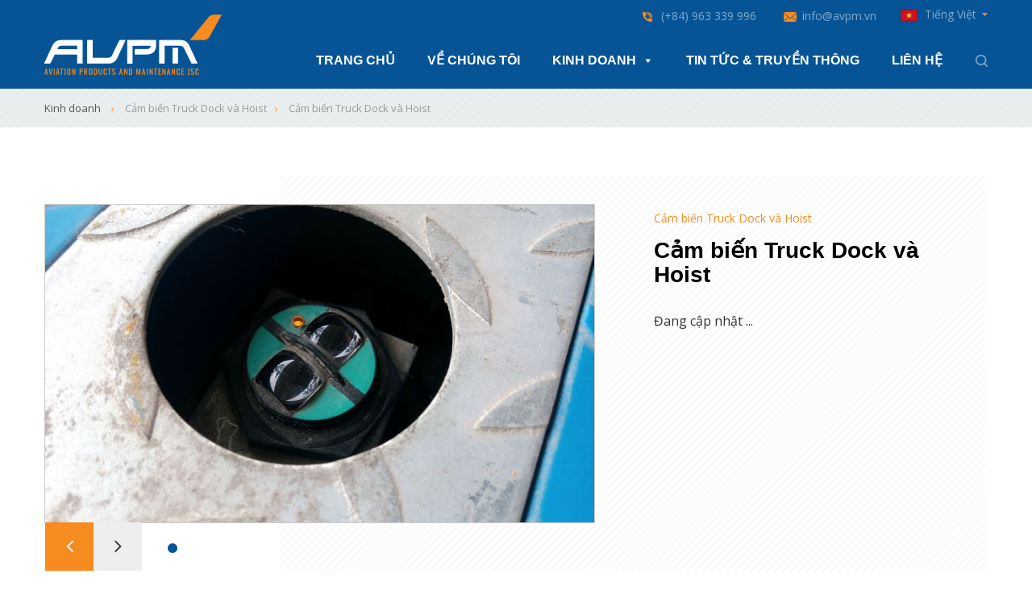

--- FILE ---
content_type: text/html; charset=UTF-8
request_url: https://avpm.vn/vni/products/cam-bien-truck-dock-va-hoist/
body_size: 10337
content:
<!DOCTYPE html>
<html lang="en">
<head>	
	<title>  Cảm biến Truck Dock và Hoist : AVPM</title>
    <meta http-equiv="Content-Type" content="text/html; charset=utf-8" />  
    <meta name="viewport" content="width=device-width, initial-scale=1.0 , maximum-scale=1, minimum-scale=1, user-scalable=no" />
	<meta name='robots' content='max-image-preview:large' />
<link rel="alternate" href="https://avpm.vn/vni/products/cam-bien-truck-dock-va-hoist/" hreflang="vni" />
<link rel="alternate" href="https://avpm.vn/products/truck-docks-spare-parts/" hreflang="en" />
<link rel="alternate" title="oEmbed (JSON)" type="application/json+oembed" href="https://avpm.vn/wp-json/oembed/1.0/embed?url=https%3A%2F%2Favpm.vn%2Fvni%2Fproducts%2Fcam-bien-truck-dock-va-hoist%2F&#038;lang=vni" />
<link rel="alternate" title="oEmbed (XML)" type="text/xml+oembed" href="https://avpm.vn/wp-json/oembed/1.0/embed?url=https%3A%2F%2Favpm.vn%2Fvni%2Fproducts%2Fcam-bien-truck-dock-va-hoist%2F&#038;format=xml&#038;lang=vni" />
<style id='wp-img-auto-sizes-contain-inline-css' type='text/css'>
img:is([sizes=auto i],[sizes^="auto," i]){contain-intrinsic-size:3000px 1500px}
/*# sourceURL=wp-img-auto-sizes-contain-inline-css */
</style>
<style id='wp-emoji-styles-inline-css' type='text/css'>

	img.wp-smiley, img.emoji {
		display: inline !important;
		border: none !important;
		box-shadow: none !important;
		height: 1em !important;
		width: 1em !important;
		margin: 0 0.07em !important;
		vertical-align: -0.1em !important;
		background: none !important;
		padding: 0 !important;
	}
/*# sourceURL=wp-emoji-styles-inline-css */
</style>
<style id='wp-block-library-inline-css' type='text/css'>
:root{--wp-block-synced-color:#7a00df;--wp-block-synced-color--rgb:122,0,223;--wp-bound-block-color:var(--wp-block-synced-color);--wp-editor-canvas-background:#ddd;--wp-admin-theme-color:#007cba;--wp-admin-theme-color--rgb:0,124,186;--wp-admin-theme-color-darker-10:#006ba1;--wp-admin-theme-color-darker-10--rgb:0,107,160.5;--wp-admin-theme-color-darker-20:#005a87;--wp-admin-theme-color-darker-20--rgb:0,90,135;--wp-admin-border-width-focus:2px}@media (min-resolution:192dpi){:root{--wp-admin-border-width-focus:1.5px}}.wp-element-button{cursor:pointer}:root .has-very-light-gray-background-color{background-color:#eee}:root .has-very-dark-gray-background-color{background-color:#313131}:root .has-very-light-gray-color{color:#eee}:root .has-very-dark-gray-color{color:#313131}:root .has-vivid-green-cyan-to-vivid-cyan-blue-gradient-background{background:linear-gradient(135deg,#00d084,#0693e3)}:root .has-purple-crush-gradient-background{background:linear-gradient(135deg,#34e2e4,#4721fb 50%,#ab1dfe)}:root .has-hazy-dawn-gradient-background{background:linear-gradient(135deg,#faaca8,#dad0ec)}:root .has-subdued-olive-gradient-background{background:linear-gradient(135deg,#fafae1,#67a671)}:root .has-atomic-cream-gradient-background{background:linear-gradient(135deg,#fdd79a,#004a59)}:root .has-nightshade-gradient-background{background:linear-gradient(135deg,#330968,#31cdcf)}:root .has-midnight-gradient-background{background:linear-gradient(135deg,#020381,#2874fc)}:root{--wp--preset--font-size--normal:16px;--wp--preset--font-size--huge:42px}.has-regular-font-size{font-size:1em}.has-larger-font-size{font-size:2.625em}.has-normal-font-size{font-size:var(--wp--preset--font-size--normal)}.has-huge-font-size{font-size:var(--wp--preset--font-size--huge)}.has-text-align-center{text-align:center}.has-text-align-left{text-align:left}.has-text-align-right{text-align:right}.has-fit-text{white-space:nowrap!important}#end-resizable-editor-section{display:none}.aligncenter{clear:both}.items-justified-left{justify-content:flex-start}.items-justified-center{justify-content:center}.items-justified-right{justify-content:flex-end}.items-justified-space-between{justify-content:space-between}.screen-reader-text{border:0;clip-path:inset(50%);height:1px;margin:-1px;overflow:hidden;padding:0;position:absolute;width:1px;word-wrap:normal!important}.screen-reader-text:focus{background-color:#ddd;clip-path:none;color:#444;display:block;font-size:1em;height:auto;left:5px;line-height:normal;padding:15px 23px 14px;text-decoration:none;top:5px;width:auto;z-index:100000}html :where(.has-border-color){border-style:solid}html :where([style*=border-top-color]){border-top-style:solid}html :where([style*=border-right-color]){border-right-style:solid}html :where([style*=border-bottom-color]){border-bottom-style:solid}html :where([style*=border-left-color]){border-left-style:solid}html :where([style*=border-width]){border-style:solid}html :where([style*=border-top-width]){border-top-style:solid}html :where([style*=border-right-width]){border-right-style:solid}html :where([style*=border-bottom-width]){border-bottom-style:solid}html :where([style*=border-left-width]){border-left-style:solid}html :where(img[class*=wp-image-]){height:auto;max-width:100%}:where(figure){margin:0 0 1em}html :where(.is-position-sticky){--wp-admin--admin-bar--position-offset:var(--wp-admin--admin-bar--height,0px)}@media screen and (max-width:600px){html :where(.is-position-sticky){--wp-admin--admin-bar--position-offset:0px}}

/*# sourceURL=wp-block-library-inline-css */
</style><style id='global-styles-inline-css' type='text/css'>
:root{--wp--preset--aspect-ratio--square: 1;--wp--preset--aspect-ratio--4-3: 4/3;--wp--preset--aspect-ratio--3-4: 3/4;--wp--preset--aspect-ratio--3-2: 3/2;--wp--preset--aspect-ratio--2-3: 2/3;--wp--preset--aspect-ratio--16-9: 16/9;--wp--preset--aspect-ratio--9-16: 9/16;--wp--preset--color--black: #000000;--wp--preset--color--cyan-bluish-gray: #abb8c3;--wp--preset--color--white: #ffffff;--wp--preset--color--pale-pink: #f78da7;--wp--preset--color--vivid-red: #cf2e2e;--wp--preset--color--luminous-vivid-orange: #ff6900;--wp--preset--color--luminous-vivid-amber: #fcb900;--wp--preset--color--light-green-cyan: #7bdcb5;--wp--preset--color--vivid-green-cyan: #00d084;--wp--preset--color--pale-cyan-blue: #8ed1fc;--wp--preset--color--vivid-cyan-blue: #0693e3;--wp--preset--color--vivid-purple: #9b51e0;--wp--preset--gradient--vivid-cyan-blue-to-vivid-purple: linear-gradient(135deg,rgb(6,147,227) 0%,rgb(155,81,224) 100%);--wp--preset--gradient--light-green-cyan-to-vivid-green-cyan: linear-gradient(135deg,rgb(122,220,180) 0%,rgb(0,208,130) 100%);--wp--preset--gradient--luminous-vivid-amber-to-luminous-vivid-orange: linear-gradient(135deg,rgb(252,185,0) 0%,rgb(255,105,0) 100%);--wp--preset--gradient--luminous-vivid-orange-to-vivid-red: linear-gradient(135deg,rgb(255,105,0) 0%,rgb(207,46,46) 100%);--wp--preset--gradient--very-light-gray-to-cyan-bluish-gray: linear-gradient(135deg,rgb(238,238,238) 0%,rgb(169,184,195) 100%);--wp--preset--gradient--cool-to-warm-spectrum: linear-gradient(135deg,rgb(74,234,220) 0%,rgb(151,120,209) 20%,rgb(207,42,186) 40%,rgb(238,44,130) 60%,rgb(251,105,98) 80%,rgb(254,248,76) 100%);--wp--preset--gradient--blush-light-purple: linear-gradient(135deg,rgb(255,206,236) 0%,rgb(152,150,240) 100%);--wp--preset--gradient--blush-bordeaux: linear-gradient(135deg,rgb(254,205,165) 0%,rgb(254,45,45) 50%,rgb(107,0,62) 100%);--wp--preset--gradient--luminous-dusk: linear-gradient(135deg,rgb(255,203,112) 0%,rgb(199,81,192) 50%,rgb(65,88,208) 100%);--wp--preset--gradient--pale-ocean: linear-gradient(135deg,rgb(255,245,203) 0%,rgb(182,227,212) 50%,rgb(51,167,181) 100%);--wp--preset--gradient--electric-grass: linear-gradient(135deg,rgb(202,248,128) 0%,rgb(113,206,126) 100%);--wp--preset--gradient--midnight: linear-gradient(135deg,rgb(2,3,129) 0%,rgb(40,116,252) 100%);--wp--preset--font-size--small: 13px;--wp--preset--font-size--medium: 20px;--wp--preset--font-size--large: 36px;--wp--preset--font-size--x-large: 42px;--wp--preset--spacing--20: 0.44rem;--wp--preset--spacing--30: 0.67rem;--wp--preset--spacing--40: 1rem;--wp--preset--spacing--50: 1.5rem;--wp--preset--spacing--60: 2.25rem;--wp--preset--spacing--70: 3.38rem;--wp--preset--spacing--80: 5.06rem;--wp--preset--shadow--natural: 6px 6px 9px rgba(0, 0, 0, 0.2);--wp--preset--shadow--deep: 12px 12px 50px rgba(0, 0, 0, 0.4);--wp--preset--shadow--sharp: 6px 6px 0px rgba(0, 0, 0, 0.2);--wp--preset--shadow--outlined: 6px 6px 0px -3px rgb(255, 255, 255), 6px 6px rgb(0, 0, 0);--wp--preset--shadow--crisp: 6px 6px 0px rgb(0, 0, 0);}:where(.is-layout-flex){gap: 0.5em;}:where(.is-layout-grid){gap: 0.5em;}body .is-layout-flex{display: flex;}.is-layout-flex{flex-wrap: wrap;align-items: center;}.is-layout-flex > :is(*, div){margin: 0;}body .is-layout-grid{display: grid;}.is-layout-grid > :is(*, div){margin: 0;}:where(.wp-block-columns.is-layout-flex){gap: 2em;}:where(.wp-block-columns.is-layout-grid){gap: 2em;}:where(.wp-block-post-template.is-layout-flex){gap: 1.25em;}:where(.wp-block-post-template.is-layout-grid){gap: 1.25em;}.has-black-color{color: var(--wp--preset--color--black) !important;}.has-cyan-bluish-gray-color{color: var(--wp--preset--color--cyan-bluish-gray) !important;}.has-white-color{color: var(--wp--preset--color--white) !important;}.has-pale-pink-color{color: var(--wp--preset--color--pale-pink) !important;}.has-vivid-red-color{color: var(--wp--preset--color--vivid-red) !important;}.has-luminous-vivid-orange-color{color: var(--wp--preset--color--luminous-vivid-orange) !important;}.has-luminous-vivid-amber-color{color: var(--wp--preset--color--luminous-vivid-amber) !important;}.has-light-green-cyan-color{color: var(--wp--preset--color--light-green-cyan) !important;}.has-vivid-green-cyan-color{color: var(--wp--preset--color--vivid-green-cyan) !important;}.has-pale-cyan-blue-color{color: var(--wp--preset--color--pale-cyan-blue) !important;}.has-vivid-cyan-blue-color{color: var(--wp--preset--color--vivid-cyan-blue) !important;}.has-vivid-purple-color{color: var(--wp--preset--color--vivid-purple) !important;}.has-black-background-color{background-color: var(--wp--preset--color--black) !important;}.has-cyan-bluish-gray-background-color{background-color: var(--wp--preset--color--cyan-bluish-gray) !important;}.has-white-background-color{background-color: var(--wp--preset--color--white) !important;}.has-pale-pink-background-color{background-color: var(--wp--preset--color--pale-pink) !important;}.has-vivid-red-background-color{background-color: var(--wp--preset--color--vivid-red) !important;}.has-luminous-vivid-orange-background-color{background-color: var(--wp--preset--color--luminous-vivid-orange) !important;}.has-luminous-vivid-amber-background-color{background-color: var(--wp--preset--color--luminous-vivid-amber) !important;}.has-light-green-cyan-background-color{background-color: var(--wp--preset--color--light-green-cyan) !important;}.has-vivid-green-cyan-background-color{background-color: var(--wp--preset--color--vivid-green-cyan) !important;}.has-pale-cyan-blue-background-color{background-color: var(--wp--preset--color--pale-cyan-blue) !important;}.has-vivid-cyan-blue-background-color{background-color: var(--wp--preset--color--vivid-cyan-blue) !important;}.has-vivid-purple-background-color{background-color: var(--wp--preset--color--vivid-purple) !important;}.has-black-border-color{border-color: var(--wp--preset--color--black) !important;}.has-cyan-bluish-gray-border-color{border-color: var(--wp--preset--color--cyan-bluish-gray) !important;}.has-white-border-color{border-color: var(--wp--preset--color--white) !important;}.has-pale-pink-border-color{border-color: var(--wp--preset--color--pale-pink) !important;}.has-vivid-red-border-color{border-color: var(--wp--preset--color--vivid-red) !important;}.has-luminous-vivid-orange-border-color{border-color: var(--wp--preset--color--luminous-vivid-orange) !important;}.has-luminous-vivid-amber-border-color{border-color: var(--wp--preset--color--luminous-vivid-amber) !important;}.has-light-green-cyan-border-color{border-color: var(--wp--preset--color--light-green-cyan) !important;}.has-vivid-green-cyan-border-color{border-color: var(--wp--preset--color--vivid-green-cyan) !important;}.has-pale-cyan-blue-border-color{border-color: var(--wp--preset--color--pale-cyan-blue) !important;}.has-vivid-cyan-blue-border-color{border-color: var(--wp--preset--color--vivid-cyan-blue) !important;}.has-vivid-purple-border-color{border-color: var(--wp--preset--color--vivid-purple) !important;}.has-vivid-cyan-blue-to-vivid-purple-gradient-background{background: var(--wp--preset--gradient--vivid-cyan-blue-to-vivid-purple) !important;}.has-light-green-cyan-to-vivid-green-cyan-gradient-background{background: var(--wp--preset--gradient--light-green-cyan-to-vivid-green-cyan) !important;}.has-luminous-vivid-amber-to-luminous-vivid-orange-gradient-background{background: var(--wp--preset--gradient--luminous-vivid-amber-to-luminous-vivid-orange) !important;}.has-luminous-vivid-orange-to-vivid-red-gradient-background{background: var(--wp--preset--gradient--luminous-vivid-orange-to-vivid-red) !important;}.has-very-light-gray-to-cyan-bluish-gray-gradient-background{background: var(--wp--preset--gradient--very-light-gray-to-cyan-bluish-gray) !important;}.has-cool-to-warm-spectrum-gradient-background{background: var(--wp--preset--gradient--cool-to-warm-spectrum) !important;}.has-blush-light-purple-gradient-background{background: var(--wp--preset--gradient--blush-light-purple) !important;}.has-blush-bordeaux-gradient-background{background: var(--wp--preset--gradient--blush-bordeaux) !important;}.has-luminous-dusk-gradient-background{background: var(--wp--preset--gradient--luminous-dusk) !important;}.has-pale-ocean-gradient-background{background: var(--wp--preset--gradient--pale-ocean) !important;}.has-electric-grass-gradient-background{background: var(--wp--preset--gradient--electric-grass) !important;}.has-midnight-gradient-background{background: var(--wp--preset--gradient--midnight) !important;}.has-small-font-size{font-size: var(--wp--preset--font-size--small) !important;}.has-medium-font-size{font-size: var(--wp--preset--font-size--medium) !important;}.has-large-font-size{font-size: var(--wp--preset--font-size--large) !important;}.has-x-large-font-size{font-size: var(--wp--preset--font-size--x-large) !important;}
/*# sourceURL=global-styles-inline-css */
</style>

<style id='classic-theme-styles-inline-css' type='text/css'>
/*! This file is auto-generated */
.wp-block-button__link{color:#fff;background-color:#32373c;border-radius:9999px;box-shadow:none;text-decoration:none;padding:calc(.667em + 2px) calc(1.333em + 2px);font-size:1.125em}.wp-block-file__button{background:#32373c;color:#fff;text-decoration:none}
/*# sourceURL=/wp-includes/css/classic-themes.min.css */
</style>
<link rel='stylesheet' id='categories-images-styles-css' href='https://avpm.vn/wp-content/plugins/categories-images/assets/css/zci-styles.css?ver=3.3.1' type='text/css' media='all' />
<link rel='stylesheet' id='contact-form-7-css' href='https://avpm.vn/wp-content/plugins/contact-form-7/includes/css/styles.css?ver=6.1.4' type='text/css' media='all' />
<link rel='stylesheet' id='wpcf7-redirect-script-frontend-css' href='https://avpm.vn/wp-content/plugins/wpcf7-redirect/build/assets/frontend-script.css?ver=2c532d7e2be36f6af233' type='text/css' media='all' />
<link rel='stylesheet' id='megamenu-css' href='https://avpm.vn/wp-content/uploads/maxmegamenu/style_vni.css?ver=efe42d' type='text/css' media='all' />
<link rel='stylesheet' id='dashicons-css' href='https://avpm.vn/wp-includes/css/dashicons.min.css?ver=4a4fd7b0098e28ca7368de74b83fce96' type='text/css' media='all' />
<link rel='stylesheet' id='bootstrap-css' href='https://avpm.vn/wp-content/themes/avpm/css/bootstrap.css?ver=4a4fd7b0098e28ca7368de74b83fce96' type='text/css' media='all' />
<link rel='stylesheet' id='font-awesome-css' href='https://avpm.vn/wp-content/themes/avpm/css/font-awesome.min.css?ver=4a4fd7b0098e28ca7368de74b83fce96' type='text/css' media='all' />
<link rel='stylesheet' id='owl.carousel-css' href='https://avpm.vn/wp-content/themes/avpm/css/owl.carousel.min.css?ver=4a4fd7b0098e28ca7368de74b83fce96' type='text/css' media='all' />
<link rel='stylesheet' id='owl.theme-css' href='https://avpm.vn/wp-content/themes/avpm/css/owl.theme.default.min.css?ver=4a4fd7b0098e28ca7368de74b83fce96' type='text/css' media='all' />
<link rel='stylesheet' id='animate.min-css' href='https://avpm.vn/wp-content/themes/avpm/css/animate.min.css?ver=4a4fd7b0098e28ca7368de74b83fce96' type='text/css' media='all' />
<link rel='stylesheet' id='style-css' href='https://avpm.vn/wp-content/themes/avpm/css/style.css?ver=4a4fd7b0098e28ca7368de74b83fce96' type='text/css' media='all' />
<script type="text/javascript" src="https://avpm.vn/wp-includes/js/jquery/jquery.min.js?ver=3.7.1" id="jquery-core-js"></script>
<script type="text/javascript" src="https://avpm.vn/wp-includes/js/jquery/jquery-migrate.min.js?ver=3.4.1" id="jquery-migrate-js"></script>
<script type="text/javascript" src="https://avpm.vn/wp-content/themes/avpm/js/jquery.js?ver=4a4fd7b0098e28ca7368de74b83fce96" id="c_jquery-js"></script>
<script type="text/javascript" src="https://avpm.vn/wp-content/themes/avpm/js/bootstrap.js?ver=4a4fd7b0098e28ca7368de74b83fce96" id="c_bootstrap-js"></script>
<script type="text/javascript" src="https://avpm.vn/wp-content/themes/avpm/js/dotdotdot.min.js?ver=4a4fd7b0098e28ca7368de74b83fce96" id="c_dotdotdot-js"></script>
<script type="text/javascript" src="https://avpm.vn/wp-content/themes/avpm/js/wow.js?ver=4a4fd7b0098e28ca7368de74b83fce96" id="c_wow-js"></script>
<script type="text/javascript" src="https://avpm.vn/wp-content/themes/avpm/js/owl.carousel.min.js?ver=4a4fd7b0098e28ca7368de74b83fce96" id="c_owl.carousel-js"></script>
<script type="text/javascript" src="https://avpm.vn/wp-content/themes/avpm/js/script.js?ver=4a4fd7b0098e28ca7368de74b83fce96" id="c_script-js"></script>
<link rel="https://api.w.org/" href="https://avpm.vn/wp-json/" /><link rel="canonical" href="https://avpm.vn/vni/products/cam-bien-truck-dock-va-hoist/" />
<meta name="generator" content="Redux 4.5.9" /><link rel="icon" href="https://avpm.vn/wp-content/uploads/2019/04/cropped-favicon-02-02-1-32x32.png" sizes="32x32" />
<link rel="icon" href="https://avpm.vn/wp-content/uploads/2019/04/cropped-favicon-02-02-1-192x192.png" sizes="192x192" />
<link rel="apple-touch-icon" href="https://avpm.vn/wp-content/uploads/2019/04/cropped-favicon-02-02-1-180x180.png" />
<meta name="msapplication-TileImage" content="https://avpm.vn/wp-content/uploads/2019/04/cropped-favicon-02-02-1-270x270.png" />
<style type="text/css">/** Mega Menu CSS: fs **/</style>
</head>
<body data-rsssl=1 class="page-is-changing none-scroll">
    <!-- Header -->
    <header id="header" class="">
        <div class="container">
            <div class="header-logo">
                              
                    <a href="https://avpm.vn/vni/trang-chu" class="logo">
                        <img src="https://avpm.vn/wp-content/uploads/2020/02/logo.png" alt="Logo">
                    </a>
                            </div>

            <div class="header-content">
                <div class="header-top">
                    <div class="header-top_language">        
                        <span data-toggle="dropdown" aria-expanded="true">  
                                                                    <img src="https://avpm.vn/wp-content/themes/avpm/images/flag-vn.png" alt=""> Tiếng Việt
                                                                                    </span>   

                        <ul class="no-style">                            
                            	<li class="lang-item lang-item-2 lang-item-vni current-lang lang-item-first"><a lang="vni" hreflang="vni" href="https://avpm.vn/vni/products/cam-bien-truck-dock-va-hoist/" aria-current="true"><img src="[data-uri]" alt="" width="16" height="11" style="width: 16px; height: 11px;" /><span style="margin-left:0.3em;">Tiếng Việt</span></a></li>
	<li class="lang-item lang-item-5 lang-item-en"><a lang="en-US" hreflang="en-US" href="https://avpm.vn/products/truck-docks-spare-parts/"><img src="[data-uri]" alt="" width="16" height="11" style="width: 16px; height: 11px;" /><span style="margin-left:0.3em;">English</span></a></li>
                        </ul>                   
                    </div>
                    <div class="header-top_info">
                             
                            <a href="tel: (+84) 963 339 996" class="info__hotline is-tab">
                                (+84) 963 339 996                            </a>
                                                     
                            <a href="mailTo: info@avpm.vn" class="info__mail is-tab">
                                info@avpm.vn                            </a>
                                            </div>
                </div>

                <div class="header-bottom">     
                    <div class="header-bottom_action">
                        <div class="header-bottom_action_search">
                            <span><img src="https://avpm.vn/wp-content/themes/avpm/images/icon-search.png" alt=""> </span>
                        </div>
                    </div>   
                    <div id="mega-menu-wrap-desktop" class="mega-menu-wrap"><div class="mega-menu-toggle"><div class="mega-toggle-blocks-left"></div><div class="mega-toggle-blocks-center"></div><div class="mega-toggle-blocks-right"><div class='mega-toggle-block mega-menu-toggle-animated-block mega-toggle-block-0' id='mega-toggle-block-0'><button aria-label="Toggle Menu" class="mega-toggle-animated mega-toggle-animated-slider" type="button" aria-expanded="false">
                  <span class="mega-toggle-animated-box">
                    <span class="mega-toggle-animated-inner"></span>
                  </span>
                </button></div></div></div><ul id="mega-menu-desktop" class="mega-menu max-mega-menu mega-menu-horizontal mega-no-js" data-event="hover_intent" data-effect="fade_up" data-effect-speed="200" data-effect-mobile="disabled" data-effect-speed-mobile="0" data-mobile-force-width="false" data-second-click="go" data-document-click="collapse" data-vertical-behaviour="standard" data-breakpoint="768" data-unbind="true" data-mobile-state="collapse_all" data-mobile-direction="vertical" data-hover-intent-timeout="300" data-hover-intent-interval="100"><li class="mega-menu-item mega-menu-item-type-post_type mega-menu-item-object-page mega-menu-item-home mega-align-bottom-left mega-menu-flyout mega-menu-item-1612" id="mega-menu-item-1612"><a class="mega-menu-link" href="https://avpm.vn/vni/trang-chu/" tabindex="0">Trang Chủ</a></li><li class="mega-menu-item mega-menu-item-type-post_type mega-menu-item-object-page mega-align-bottom-left mega-menu-flyout mega-menu-item-1613" id="mega-menu-item-1613"><a class="mega-menu-link" href="https://avpm.vn/vni/ve-chung-toi/" tabindex="0">Về chúng tôi</a></li><li class="mega-menu-item mega-menu-item-type-post_type mega-menu-item-object-page mega-menu-megamenu mega-menu-item-has-children mega-align-bottom-left mega-menu-megamenu mega-menu-item-1614" id="mega-menu-item-1614"><a class="mega-menu-link" href="https://avpm.vn/vni/kinh-doanh/" aria-expanded="false" tabindex="0">Kinh doanh<span class="mega-indicator" aria-hidden="true"></span></a>
<ul class="mega-sub-menu">
<li class="mega-menu-item mega-menu-item-type-widget fr_service_widget mega-menu-column-standard mega-menu-columns-1-of-5 mega-menu-item-fr_service_widget-12" style="--columns:5; --span:1" id="mega-menu-item-fr_service_widget-12">		<a href="/vni/kinh-doanh/thiet-bi-phuc-vu-mat-dat/" class="items__item">
            <div class="item__img">
                <img src="/wp-content/uploads/2020/02/business-1.png" alt="Thiết bị phục vụ mặt đất">
            </div>
            <div class="item__caption">
                <h3 class="item__caption__heading">Thiết bị phục vụ mặt đất</h3>
                <div class="item__caption__button">
                    <i class="fa fa-angle-right" aria-hidden="true"></i>
                </div>
            </div>
        </a>
	 
	   	</li><li class="mega-menu-item mega-menu-item-type-widget fr_service_widget mega-menu-column-standard mega-menu-columns-1-of-5 mega-menu-item-fr_service_widget-13" style="--columns:5; --span:1" id="mega-menu-item-fr_service_widget-13">		<a href="/vni/kinh-doanh/thiet-bi-hanh-khach-nha-ga-hang-hoa/" class="items__item">
            <div class="item__img">
                <img src="/wp-content/uploads/2020/02/shutterstock_745545163-1.jpg" alt="Thiết bị hành khách &#8211; Nhà ga hàng hóa">
            </div>
            <div class="item__caption">
                <h3 class="item__caption__heading">Thiết bị hành khách &#8211; Nhà ga hàng hóa</h3>
                <div class="item__caption__button">
                    <i class="fa fa-angle-right" aria-hidden="true"></i>
                </div>
            </div>
        </a>
	 
	   	</li><li class="mega-menu-item mega-menu-item-type-widget fr_service_widget mega-menu-column-standard mega-menu-columns-1-of-5 mega-menu-item-fr_service_widget-14" style="--columns:5; --span:1" id="mega-menu-item-fr_service_widget-14">		<a href="/vni/kinh-doanh/thiet-bi-kiem-soat-khong-luu/" class="items__item">
            <div class="item__img">
                <img src="/wp-content/uploads/2020/02/air-traffic-control-equipment.png" alt="Thiết bị kiểm soát không lưu">
            </div>
            <div class="item__caption">
                <h3 class="item__caption__heading">Thiết bị kiểm soát không lưu</h3>
                <div class="item__caption__button">
                    <i class="fa fa-angle-right" aria-hidden="true"></i>
                </div>
            </div>
        </a>
	 
	   	</li><li class="mega-menu-item mega-menu-item-type-widget fr_service_widget mega-menu-column-standard mega-menu-columns-1-of-5 mega-menu-item-fr_service_widget-15" style="--columns:5; --span:1" id="mega-menu-item-fr_service_widget-15">		<a href="/vni/thiet-bi-dao-tao-hang-khong/" class="items__item">
            <div class="item__img">
                <img src="/wp-content/uploads/2020/02/Slider-Door_2.jpg" alt="Thiết bị đào tạo hàng không">
            </div>
            <div class="item__caption">
                <h3 class="item__caption__heading">Thiết bị đào tạo hàng không</h3>
                <div class="item__caption__button">
                    <i class="fa fa-angle-right" aria-hidden="true"></i>
                </div>
            </div>
        </a>
	 
	   	</li><li class="mega-menu-item mega-menu-item-type-widget fr_service_widget mega-menu-column-standard mega-menu-columns-1-of-5 mega-menu-item-fr_service_widget-16" style="--columns:5; --span:1" id="mega-menu-item-fr_service_widget-16">		<a href="/vni/kinh-doanh/dich-vu-sau-ban-hang/" class="items__item">
            <div class="item__img">
                <img src="/wp-content/uploads/2020/02/after-sales-services.png" alt="Dịch vụ sau bán hàng">
            </div>
            <div class="item__caption">
                <h3 class="item__caption__heading">Dịch vụ sau bán hàng</h3>
                <div class="item__caption__button">
                    <i class="fa fa-angle-right" aria-hidden="true"></i>
                </div>
            </div>
        </a>
	 
	   	</li></ul>
</li><li class="mega-menu-item mega-menu-item-type-post_type mega-menu-item-object-page mega-align-bottom-left mega-menu-flyout mega-menu-item-1615" id="mega-menu-item-1615"><a class="mega-menu-link" href="https://avpm.vn/vni/tin-tuc-truyen-thong/" tabindex="0">Tin tức &#038; truyền thông</a></li><li class="mega-menu-item mega-menu-item-type-post_type mega-menu-item-object-page mega-align-bottom-left mega-menu-flyout mega-menu-item-1616" id="mega-menu-item-1616"><a class="mega-menu-link" href="https://avpm.vn/vni/lien-he/" tabindex="0">Liên hệ</a></li></ul></div>   
                </div>
            </div>
        </div>
    </header><!-- /Header -->

    <div class="clearfix"></div>    <main id="content">     
        <!-- Content Breadcrumb -->
        <section class="content-breadcrumb">
            <div class="container">
                <div class="content-breadcrumb_box">                            
                                                    <a href="https://avpm.vn/vni/kinh-doanh/thiet-bi-phuc-vu-mat-dat/">Kinh doanh
                                                          
                            </a>
                                        <i class="fa fa-angle-right"></i>
                    <span>Cảm biến Truck Dock và Hoist</span><i class="fa fa-angle-right"></i>                    
                    <span>Cảm biến Truck Dock và Hoist</span>     
                </div>
            </div>
        </section> <!-- /Content Breadcrumb -->

        <!-- Content Business Activities Detail -->
        <section class="content-business_detail">
            <div class="container">
                <div class="content-business_detail__top">
                    <div class="top__slide">
                                                                                            <div class="slide__items owl-carousel" style="border: 1px solid #ccc;">
                                        <div class="items__item">
                                            <img width="700" height="394" src="https://avpm.vn/wp-content/uploads/2018/12/Truck-Docks-Spare-Parts.jpg" class="attachment-full size-full" alt="" decoding="async" fetchpriority="high" srcset="https://avpm.vn/wp-content/uploads/2018/12/Truck-Docks-Spare-Parts.jpg 700w, https://avpm.vn/wp-content/uploads/2018/12/Truck-Docks-Spare-Parts-300x169.jpg 300w" sizes="(max-width: 700px) 100vw, 700px" />                                        </div>
                                    </div>
                                                                                </div>
                    <div class="top__information" style="position: relative; z-index: 9;">
                        <div class="information__category">Cảm biến Truck Dock và Hoist</div>
                        <h2 class="information__name">Cảm biến Truck Dock và Hoist</h2>
                        <div class="information__paragraph">
                                                                                                        Đang cập nhật ...
                                                                                                             
                        </div>                 
                    </div>
                </div>

                <div class="clearfix"></div>

                <div class="content-business_detail__bottom">                    
                                                     
                                     
                                    </div>
            </div>
        </section> <!-- /Content Business Activities Detail -->

        <!-- Content Business Activities -->
            </main>
    <div class="clearfix"></div>

    <!-- Footer -->
    <footer id="footer">
        <!-- Footer top -->
        <div class="footer-top">
            <div class="container">
                <div class="footer-top_first">                    
                                  
                        <a href="https://avpm.vn/vni/trang-chu" class="footer-top_logo">
                            <img src="https://avpm.vn/wp-content/uploads/2020/02/logo.png" alt="Logo">
                        </a>
                                    </div>
                <div class="footer-top_second">                                
                                                    <h3 class="heading">CÔNG TY CỔ PHẦN CUNG CẤP THIẾT BỊ VÀ DỊCH VỤ BẢO DƯỠNG HÀNG KHÔNG </h3>

                                <div class="address">
                                    Tầng 1, Sảnh B, Toà nhà NTS, Sân bay Quốc tế Nội Bài, Xã Nội Bài, Hà Nội, Việt Nam                            
                                </div> 
                                                
                    <ul class="no-style">
                        <li>Tel: 
                                                            <a href="tel: (+84) 24 3584 3328" class="is-tab">(+84) 24 3584 3328</a>
                                                            <a href="tel: - (+84) 24 6328 6829" class="is-tab">- (+84) 24 6328 6829</a>
                                                    </li>
                        <li>Fax: (+84) 24 3584 3329</li>
                        <li>Email: <a href="mailTo: info@avpm.vn" class="is-tab">info@avpm.vn</a></li>
                    </ul>
                </div>

                <div class="footer-top_grid2">
                    <ul id="menu-footer-menu-1-vn" class="no-style"><li id="menu-item-1638" class="menu-item menu-item-type-post_type menu-item-object-page menu-item-has-children menu-item-1638"><a href="https://avpm.vn/vni/ve-chung-toi/">Về chúng tôi</a>
<ul class="sub-menu">
	<li id="menu-item-1641" class="menu-item menu-item-type-custom menu-item-object-custom menu-item-1641"><a href="/vni/ve-chung-toi/dinh-vi-thuong-hieu#vision">Tầm nhìn</a></li>
	<li id="menu-item-1642" class="menu-item menu-item-type-custom menu-item-object-custom menu-item-1642"><a href="/vni/ve-chung-toi/dinh-vi-thuong-hieu#mission">Sứ mệnh</a></li>
	<li id="menu-item-1643" class="menu-item menu-item-type-custom menu-item-object-custom menu-item-1643"><a href="/vni/ve-chung-toi/dinh-vi-thuong-hieu#quality">Chất lượng</a></li>
</ul>
</li>
<li id="menu-item-1639" class="menu-item menu-item-type-post_type menu-item-object-page menu-item-1639"><a href="https://avpm.vn/vni/tin-tuc-truyen-thong/">Tin tức &#038; truyền thông</a></li>
<li id="menu-item-1640" class="menu-item menu-item-type-post_type menu-item-object-page menu-item-1640"><a href="https://avpm.vn/vni/lien-he/">Liên hệ</a></li>
</ul>   
                </div>

                <div class="footer-top_grid2">
                    <ul id="menu-footer-menu-2-vn" class="no-style"><li id="menu-item-1646" class="menu-item menu-item-type-custom menu-item-object-custom menu-item-has-children menu-item-1646"><a>Kinh doanh</a>
<ul class="sub-menu">
	<li id="menu-item-1650" class="menu-item menu-item-type-post_type menu-item-object-page menu-item-1650"><a href="https://avpm.vn/vni/kinh-doanh/thiet-bi-phuc-vu-mat-dat/">Thiết bị phục vụ mặt đất</a></li>
	<li id="menu-item-1649" class="menu-item menu-item-type-post_type menu-item-object-page menu-item-1649"><a href="https://avpm.vn/vni/kinh-doanh/thiet-bi-hanh-khach-nha-ga-hang-hoa/">Thiết bị hành khách – Nhà ga hàng hóa</a></li>
	<li id="menu-item-1648" class="menu-item menu-item-type-post_type menu-item-object-page menu-item-1648"><a href="https://avpm.vn/vni/kinh-doanh/thiet-bi-kiem-soat-khong-luu/">Thiết bị kiểm soát không lưu</a></li>
	<li id="menu-item-1698" class="menu-item menu-item-type-post_type menu-item-object-page menu-item-1698"><a href="https://avpm.vn/vni/thiet-bi-dao-tao-hang-khong/">Thiết bị đào tạo hàng không</a></li>
	<li id="menu-item-1651" class="menu-item menu-item-type-post_type menu-item-object-page menu-item-1651"><a href="https://avpm.vn/vni/kinh-doanh/dich-vu-sau-ban-hang/">Dịch vụ sau bán hàng</a></li>
</ul>
</li>
</ul>   
                </div>
            </div>
        </div> <!-- /Footer top -->

        <!-- Footer Copyright -->
        <div class="footer-copyright">
            <div class="container">
                ©Copyright 2026 AVPM Vietnam. All right reserved.
            </div>
        </div> <!-- /Footer Copyright -->
    </footer> <!-- /Footer -->

    <!-- header -->
    <div id="header-responsive">
        <div class="bottoms">
            <div class="menu">
                <div class="toggle-action">
                    <span></span>
                    <span></span>
                    <span></span>
                    <span></span>
                    <span></span>
                    <span></span>
                </div>
            </div>
             
                          
                <a href="https://avpm.vn/vni/trang-chu" class="logo">
                    <img src="https://avpm.vn/wp-content/uploads/2020/02/logo.png" alt="Logo">
                </a>
            
            <div class="action__search header-bottom_action_search">
                <span>
                    <img src="https://avpm.vn/wp-content/themes/avpm/images/icon-search.png" alt="">                   
                </span>
            </div>

            <div class="menu-mobile">
                <div class="language-mobile">                   
                    <span data-toggle="dropdown" aria-expanded="true">  
                                                            <img src="https://avpm.vn/wp-content/themes/avpm/images/flag-vn.png" alt=""> Tiếng Việt
                                                                        </span>   

                    <ul class="no-style">
                        	<li class="lang-item lang-item-2 lang-item-vni current-lang lang-item-first"><a lang="vni" hreflang="vni" href="https://avpm.vn/vni/products/cam-bien-truck-dock-va-hoist/" aria-current="true"><img src="[data-uri]" alt="" width="16" height="11" style="width: 16px; height: 11px;" /><span style="margin-left:0.3em;">Tiếng Việt</span></a></li>
	<li class="lang-item lang-item-5 lang-item-en"><a lang="en-US" hreflang="en-US" href="https://avpm.vn/products/truck-docks-spare-parts/"><img src="[data-uri]" alt="" width="16" height="11" style="width: 16px; height: 11px;" /><span style="margin-left:0.3em;">English</span></a></li>
                    </ul>       
                </div>

                <div class="clearfix"></div>


                <ul id="menu-main-menu-mobile-vn" class="no-style fr-menu"><li id="menu-item-1628" class="menu-item menu-item-type-post_type menu-item-object-page menu-item-home menu-item-1628"><a href="https://avpm.vn/vni/trang-chu/">Trang Chủ</a></li>
<li id="menu-item-1629" class="menu-item menu-item-type-post_type menu-item-object-page menu-item-1629"><a href="https://avpm.vn/vni/ve-chung-toi/">Về chúng tôi</a></li>
<li id="menu-item-1637" class="menu-item menu-item-type-post_type menu-item-object-page menu-item-has-children menu-item-1637"><a href="https://avpm.vn/vni/kinh-doanh/thiet-bi-phuc-vu-mat-dat/">Kinh doanh</a>
<ul class="sub-menu">
	<li id="menu-item-1633" class="menu-item menu-item-type-post_type menu-item-object-page menu-item-1633"><a href="https://avpm.vn/vni/kinh-doanh/thiet-bi-phuc-vu-mat-dat/">Thiết bị phục vụ mặt đất</a></li>
	<li id="menu-item-1632" class="menu-item menu-item-type-post_type menu-item-object-page menu-item-1632"><a href="https://avpm.vn/vni/kinh-doanh/thiet-bi-hanh-khach-nha-ga-hang-hoa/">Thiết bị hành khách – Nhà ga hàng hóa</a></li>
	<li id="menu-item-1631" class="menu-item menu-item-type-post_type menu-item-object-page menu-item-1631"><a href="https://avpm.vn/vni/kinh-doanh/thiet-bi-kiem-soat-khong-luu/">Thiết bị kiểm soát không lưu</a></li>
	<li id="menu-item-1748" class="menu-item menu-item-type-post_type menu-item-object-page menu-item-1748"><a href="https://avpm.vn/vni/thiet-bi-dao-tao-hang-khong/">Thiết bị đào tạo hàng không</a></li>
	<li id="menu-item-1634" class="menu-item menu-item-type-post_type menu-item-object-page menu-item-1634"><a href="https://avpm.vn/vni/kinh-doanh/dich-vu-sau-ban-hang/">Dịch vụ sau bán hàng</a></li>
</ul>
</li>
<li id="menu-item-1635" class="menu-item menu-item-type-post_type menu-item-object-page menu-item-1635"><a href="https://avpm.vn/vni/tin-tuc-truyen-thong/">Tin tức &#038; truyền thông</a></li>
<li id="menu-item-1636" class="menu-item menu-item-type-post_type menu-item-object-page menu-item-1636"><a href="https://avpm.vn/vni/lien-he/">Liên hệ</a></li>
</ul>   
            </div>
        </div>
    </div><!-- /header -->
    
    <div id="dark-shadow"></div>    

    <div class="search-layer">
        <div class="lg-backdrop in"></div>
        <div class="lg-outer">
            <div class="lg-toolbar">
                <span class="search-layer-close lg-close lg-icon" data-search-close=""></span>
            </div>
                                    <form method="get" action="https://avpm.vn/vni/" class="search-form">
                            <fieldset>
                                <h1 class="search-form-heading">Nhập từ khóa</h1>
                                <div class="group">
                                    <label class="search-form-intro" for="search-field">Nhấn nút "Tìm kiếm" để bắt đầu tìm kiếm của bạn</label>
                                    <input type="text" onfocus="if (this.value == '') {this.value = '';}" onblur="if (this.value == '')  {this.value = '';}" id="s" name="s" class="search search-form-input" value=""> 
                                </div>
                                <input type="hidden" name="post_type" value="products">
                                <input class="btn btn-primary btn-search" type="submit" value="Tìm kiếm">    
                            </fieldset>
                        </form>
                                    
        </div>
    </div>    

    <div class="md-modal md-effect-1" id="modal-1">
        <div class="md-content">
            <span class="md-close" title="Close Popup">&times;</span>
            <iframe class="mfp-iframe" width="100%" height="100%" src="" frameborder="0" allowfullscreen=""></iframe>
        </div>
    </div>

    <div class="md-overlay"></div><!-- the overlay element -->

    <div class="page-loading-bar"></div>

    <script type="speculationrules">
{"prefetch":[{"source":"document","where":{"and":[{"href_matches":"/*"},{"not":{"href_matches":["/wp-*.php","/wp-admin/*","/wp-content/uploads/*","/wp-content/*","/wp-content/plugins/*","/wp-content/themes/avpm/*","/*\\?(.+)"]}},{"not":{"selector_matches":"a[rel~=\"nofollow\"]"}},{"not":{"selector_matches":".no-prefetch, .no-prefetch a"}}]},"eagerness":"conservative"}]}
</script>
<script type="text/javascript" src="https://avpm.vn/wp-includes/js/dist/hooks.min.js?ver=dd5603f07f9220ed27f1" id="wp-hooks-js"></script>
<script type="text/javascript" src="https://avpm.vn/wp-includes/js/dist/i18n.min.js?ver=c26c3dc7bed366793375" id="wp-i18n-js"></script>
<script type="text/javascript" id="wp-i18n-js-after">
/* <![CDATA[ */
wp.i18n.setLocaleData( { 'text direction\u0004ltr': [ 'ltr' ] } );
//# sourceURL=wp-i18n-js-after
/* ]]> */
</script>
<script type="text/javascript" src="https://avpm.vn/wp-content/plugins/contact-form-7/includes/swv/js/index.js?ver=6.1.4" id="swv-js"></script>
<script type="text/javascript" id="contact-form-7-js-before">
/* <![CDATA[ */
var wpcf7 = {
    "api": {
        "root": "https:\/\/avpm.vn\/wp-json\/",
        "namespace": "contact-form-7\/v1"
    }
};
//# sourceURL=contact-form-7-js-before
/* ]]> */
</script>
<script type="text/javascript" src="https://avpm.vn/wp-content/plugins/contact-form-7/includes/js/index.js?ver=6.1.4" id="contact-form-7-js"></script>
<script type="text/javascript" id="wpcf7-redirect-script-js-extra">
/* <![CDATA[ */
var wpcf7r = {"ajax_url":"https://avpm.vn/wp-admin/admin-ajax.php"};
//# sourceURL=wpcf7-redirect-script-js-extra
/* ]]> */
</script>
<script type="text/javascript" src="https://avpm.vn/wp-content/plugins/wpcf7-redirect/build/assets/frontend-script.js?ver=2c532d7e2be36f6af233" id="wpcf7-redirect-script-js"></script>
<script type="text/javascript" src="https://avpm.vn/wp-includes/js/hoverIntent.min.js?ver=1.10.2" id="hoverIntent-js"></script>
<script type="text/javascript" src="https://avpm.vn/wp-content/plugins/megamenu/js/maxmegamenu.js?ver=3.7" id="megamenu-js"></script>
<script id="wp-emoji-settings" type="application/json">
{"baseUrl":"https://s.w.org/images/core/emoji/17.0.2/72x72/","ext":".png","svgUrl":"https://s.w.org/images/core/emoji/17.0.2/svg/","svgExt":".svg","source":{"concatemoji":"https://avpm.vn/wp-includes/js/wp-emoji-release.min.js?ver=4a4fd7b0098e28ca7368de74b83fce96"}}
</script>
<script type="module">
/* <![CDATA[ */
/*! This file is auto-generated */
const a=JSON.parse(document.getElementById("wp-emoji-settings").textContent),o=(window._wpemojiSettings=a,"wpEmojiSettingsSupports"),s=["flag","emoji"];function i(e){try{var t={supportTests:e,timestamp:(new Date).valueOf()};sessionStorage.setItem(o,JSON.stringify(t))}catch(e){}}function c(e,t,n){e.clearRect(0,0,e.canvas.width,e.canvas.height),e.fillText(t,0,0);t=new Uint32Array(e.getImageData(0,0,e.canvas.width,e.canvas.height).data);e.clearRect(0,0,e.canvas.width,e.canvas.height),e.fillText(n,0,0);const a=new Uint32Array(e.getImageData(0,0,e.canvas.width,e.canvas.height).data);return t.every((e,t)=>e===a[t])}function p(e,t){e.clearRect(0,0,e.canvas.width,e.canvas.height),e.fillText(t,0,0);var n=e.getImageData(16,16,1,1);for(let e=0;e<n.data.length;e++)if(0!==n.data[e])return!1;return!0}function u(e,t,n,a){switch(t){case"flag":return n(e,"\ud83c\udff3\ufe0f\u200d\u26a7\ufe0f","\ud83c\udff3\ufe0f\u200b\u26a7\ufe0f")?!1:!n(e,"\ud83c\udde8\ud83c\uddf6","\ud83c\udde8\u200b\ud83c\uddf6")&&!n(e,"\ud83c\udff4\udb40\udc67\udb40\udc62\udb40\udc65\udb40\udc6e\udb40\udc67\udb40\udc7f","\ud83c\udff4\u200b\udb40\udc67\u200b\udb40\udc62\u200b\udb40\udc65\u200b\udb40\udc6e\u200b\udb40\udc67\u200b\udb40\udc7f");case"emoji":return!a(e,"\ud83e\u1fac8")}return!1}function f(e,t,n,a){let r;const o=(r="undefined"!=typeof WorkerGlobalScope&&self instanceof WorkerGlobalScope?new OffscreenCanvas(300,150):document.createElement("canvas")).getContext("2d",{willReadFrequently:!0}),s=(o.textBaseline="top",o.font="600 32px Arial",{});return e.forEach(e=>{s[e]=t(o,e,n,a)}),s}function r(e){var t=document.createElement("script");t.src=e,t.defer=!0,document.head.appendChild(t)}a.supports={everything:!0,everythingExceptFlag:!0},new Promise(t=>{let n=function(){try{var e=JSON.parse(sessionStorage.getItem(o));if("object"==typeof e&&"number"==typeof e.timestamp&&(new Date).valueOf()<e.timestamp+604800&&"object"==typeof e.supportTests)return e.supportTests}catch(e){}return null}();if(!n){if("undefined"!=typeof Worker&&"undefined"!=typeof OffscreenCanvas&&"undefined"!=typeof URL&&URL.createObjectURL&&"undefined"!=typeof Blob)try{var e="postMessage("+f.toString()+"("+[JSON.stringify(s),u.toString(),c.toString(),p.toString()].join(",")+"));",a=new Blob([e],{type:"text/javascript"});const r=new Worker(URL.createObjectURL(a),{name:"wpTestEmojiSupports"});return void(r.onmessage=e=>{i(n=e.data),r.terminate(),t(n)})}catch(e){}i(n=f(s,u,c,p))}t(n)}).then(e=>{for(const n in e)a.supports[n]=e[n],a.supports.everything=a.supports.everything&&a.supports[n],"flag"!==n&&(a.supports.everythingExceptFlag=a.supports.everythingExceptFlag&&a.supports[n]);var t;a.supports.everythingExceptFlag=a.supports.everythingExceptFlag&&!a.supports.flag,a.supports.everything||((t=a.source||{}).concatemoji?r(t.concatemoji):t.wpemoji&&t.twemoji&&(r(t.twemoji),r(t.wpemoji)))});
//# sourceURL=https://avpm.vn/wp-includes/js/wp-emoji-loader.min.js
/* ]]> */
</script>
</body>
</html>

--- FILE ---
content_type: text/css
request_url: https://avpm.vn/wp-content/themes/avpm/css/style.css?ver=4a4fd7b0098e28ca7368de74b83fce96
body_size: 22386
content:
@import url("https://fonts.googleapis.com/css?family=Open+Sans:100,200,300,400,500,600,700,800");
@-webkit-keyframes reveal-text {
  from {
    -webkit-clip-path: inset(0 100% 0 0);
    clip-path: inset(0 100% 0 0); }
  to {
    -webkit-clip-path: inset(0 0 0 0);
    clip-path: inset(0 0 0 0); } }
@keyframes reveal-text {
  from {
    -webkit-clip-path: inset(0 100% 0 0);
    clip-path: inset(0 100% 0 0); }
  to {
    -webkit-clip-path: inset(0 0 0 0);
    clip-path: inset(0 0 0 0); } }
@-webkit-keyframes revealer-text {
  0%,
	  50% {
    -webkit-transform-origin: 0 50%;
    transform-origin: 0 50%; }
  60%,
	  100% {
    -webkit-transform-origin: 100% 50%;
    transform-origin: 100% 50%; }
  60% {
    -webkit-transform: scaleX(1);
    transform: scaleX(1); }
  100% {
    -webkit-transform: scaleX(0);
    transform: scaleX(0); } }
@keyframes revealer-text {
  0%,
	  50% {
    -webkit-transform-origin: 0 50%;
    transform-origin: 0 50%; }
  60%,
	  100% {
    -webkit-transform-origin: 100% 50%;
    transform-origin: 100% 50%; }
  60% {
    -webkit-transform: scaleX(1);
    transform: scaleX(1); }
  100% {
    -webkit-transform: scaleX(0);
    transform: scaleX(0); } }
@keyframes nav-secondary {
  0% {
    opacity: 0;
    transform: translateY(-1em); }
  100% {
    opacity: 1;
    transform: translateY(0); } }
@-webkit-keyframes nav-secondary {
  0% {
    opacity: 0;
    transform: translateY(-1em); }
  100% {
    opacity: 1;
    transform: translateY(0); } }
/*Body*/
body {
  font-family: 'Arimo', 'Arial', sans-serif;
  font-size: 14px;
  padding-top: 110px; }
  body:before, body:after {
    content: "";
    height: 50vh;
    width: 100%;
    position: fixed;
    left: 0;
    background-color: #003562;
    z-index: 10000;
    -webkit-backface-visibility: hidden;
    backface-visibility: hidden;
    -webkit-transform: translateZ(0);
    transform: translateZ(0);
    -webkit-transition: -webkit-transform .4s .4s;
    transition: -webkit-transform .4s .4s;
    transition: transform .4s .4s;
    transition: transform .4s .4s,-webkit-transform .4s .4s; }
  body:before {
    top: 0;
    z-index: 10000;
    -webkit-transform: translateY(-100%);
    transform: translateY(-100%); }
  body:after {
    bottom: 0;
    -webkit-transform: translateY(100%);
    transform: translateY(100%); }
  body.page-is-changing:before, body.page-is-changing:after {
    -webkit-transform: translateY(0);
    transform: translateY(0);
    -webkit-transition: -webkit-transform .4s 0s;
    transition: -webkit-transform .4s 0s;
    transition: transform .4s 0s;
    transition: transform .4s 0s,-webkit-transform .4s 0s; }
  body.page-is-changing .page-loading-bar {
    visibility: visible;
    -webkit-transform: translateX(-50%) translateY(-50%) scaleX(0.3);
    transform: translateX(-50%) translateY(-50%) scaleX(0.3);
    -webkit-transition: visibility 0s .3s,-webkit-transform .4s .4s;
    transition: visibility 0s .3s,-webkit-transform .4s .4s;
    transition: visibility 0s .3s,transform .4s .4s;
    transition: visibility 0s .3s,transform .4s .4s,-webkit-transform .4s .4s; }

.page-loading-bar {
  position: fixed;
  left: 50%;
  top: 50%;
  z-index: 10001;
  height: 2px;
  width: 90%;
  background-color: #1492d1;
  visibility: hidden;
  -webkit-transition: visibility 0s .4s,-webkit-transform .4s ease-in 0s;
  transition: visibility 0s .4s,-webkit-transform .4s ease-in 0s;
  transition: visibility 0s .4s,transform .4s ease-in 0s;
  transition: visibility 0s .4s,transform .4s ease-in 0s,-webkit-transform .4s ease-in 0s;
  -webkit-transform: translateX(-50%) translateY(-50%);
  transform: translateX(-50%) translateY(-50%);
  -webkit-backface-visibility: hidden;
  backface-visibility: hidden; }
  .page-loading-bar:before {
    -webkit-backface-visibility: hidden;
    backface-visibility: hidden; }

body.none-scroll {
  overflow: hidden; }

a {
  cursor: pointer; }

a:hover {
  text-decoration: none; }

.no-style {
  list-style-type: none;
  padding: 0;
  margin: 0; }

img {
  max-width: 100%; }

.button__orange {
  min-width: 140px;
  line-height: 45px;
  color: #fff;
  background: #f68b1f;
  font-weight: bold;
  font-size: 16px;
  text-align: center;
  padding: 0 25px;
  transition: all 0.2s ease-out 0s;
  -webkit-transition: all 0.2s ease-out 0s;
  border-radius: 3px; }
  .button__orange:hover {
    background: #000;
    color: #fff; }

span.wpcf7-not-valid-tip {
  float: left;
  width: 100%;
  margin-top: 10px; }

div.wpcf7-response-output {
  float: left;
  width: 100%;
  margin: 15px 0 0 !important; }

@media (min-width: 1200px) {
  .container {
    max-width: 1200px; }

  .container-fluid {
    padding-left: 3.8%;
    padding-right: 3.8%; } }
.show-mobile {
  display: none !important; }

.show-ipad,
.show-1200 {
  display: none !important; }

@media (max-width: 1200px) {
  .show-1200 {
    display: block !important; }

  .hide-1200 {
    display: none !important; } }
@media (max-width: 992px) {
  .show-ipad {
    display: block !important; }

  .hide-ipad {
    display: none !important; }

  body {
    padding-top: 60px; } }
@media (max-width: 767px) {
  .show-mobile {
    display: block !important; }

  .hide-mobile {
    display: none !important; } }
@media (max-width: 450px) {
  .inner-breadcrumbs {
    padding-left: 0; }

  .button__orange {
    min-width: 125px;
    font-size: 14px; } }
/* General styles for the modal */
/* 
Styles for the html/body for special modal where we want 3d effects
Note that we need a container wrapping all content on the page for the 
perspective effects (not including the modals and the overlay).
*/
.md-perspective,
.md-perspective body {
  height: 100%;
  overflow: hidden; }

.md-perspective body {
  background: #222;
  -webkit-perspective: 600px;
  -moz-perspective: 600px;
  perspective: 600px; }

/*.container {
	background: #e74c3c;
	min-height: 100%;
}*/
.md-modal {
  position: fixed;
  top: 50%;
  left: 50%;
  min-width: 320px;
  height: auto;
  z-index: 10001;
  visibility: hidden;
  -webkit-backface-visibility: hidden;
  -moz-backface-visibility: hidden;
  backface-visibility: hidden;
  -webkit-transform: translateX(-50%) translateY(-50%);
  -moz-transform: translateX(-50%) translateY(-50%);
  -ms-transform: translateX(-50%) translateY(-50%);
  transform: translateX(-50%) translateY(-50%);
  width: 90%;
  max-width: 900px;
  border-radius: 8px; }
  .md-modal#md-login, .md-modal#md-forgot {
    z-index: 10001;
    max-width: 600px;
    -webkit-box-shadow: none;
    box-shadow: none; }
    .md-modal#md-login .md-content, .md-modal#md-forgot .md-content {
      min-height: 380px;
      padding: 0;
      -webkit-box-shadow: none;
      box-shadow: none; }
    .md-modal#md-login .md-close, .md-modal#md-forgot .md-close {
      width: 40px;
      height: 40px;
      border-radius: 50%;
      background: #fff;
      position: absolute;
      top: -20px;
      right: -20px;
      line-height: 42px;
      text-align: center;
      cursor: pointer;
      pointer-events: auto;
      font-size: 30px;
      padding: 0;
      -webkit-box-shadow: 0px 0px 3px rgba(0, 0, 0, 0.3);
      -moz-box-shadow: 0px 0px 3px rgba(0, 0, 0, 0.3);
      box-shadow: 0px 0px 3px rgba(0, 0, 0, 0.3);
      transition: all 0.2s ease-out 0s;
      -webkit-transition: all 0.2s ease-out 0s; }

.md-content .md-box {
  display: -ms-flexbox;
  display: -webkit-flex;
  display: flex;
  flex-wrap: wrap;
  padding: 0; }
  .md-content .md-box .md-col-2 {
    float: left;
    width: 50%;
    background: #fff;
    color: #333;
    background: #fff no-repeat center /cover;
    min-height: 390px; }
    .md-content .md-box .md-col-2 form {
      padding: 30px;
      height: 100%; }
      .md-content .md-box .md-col-2 form .signin {
        font-size: 13px;
        color: #39b54a;
        text-decoration: underline;
        cursor: pointer;
        width: 100%;
        margin-top: 5px; }
      .md-content .md-box .md-col-2 form h2 {
        font-size: 24px;
        font-weight: bold;
        margin: 0 0 20px;
        text-transform: uppercase;
        text-align: center; }
      .md-content .md-box .md-col-2 form .form-group label {
        font-size: 13px;
        font-weight: normal; }
      .md-content .md-box .md-col-2 form .form-group .input-control {
        width: 100%;
        padding: 0 15px;
        border-radius: 0;
        border: 1px solid #d1d1d1;
        outline: none;
        line-height: 38px;
        height: 40px;
        transition: all 0.2s ease-out 0s;
        -webkit-transition: all 0.2s ease-out 0s; }
        .md-content .md-box .md-col-2 form .form-group .input-control:focus {
          border-color: #999; }
        .md-content .md-box .md-col-2 form .form-group .input-control.success-value {
          border-color: green; }
        .md-content .md-box .md-col-2 form .form-group .input-control.error {
          border-color: #e22127; }
      .md-content .md-box .md-col-2 form .form-group .text-warning {
        display: block;
        float: left;
        width: 100%;
        color: #e22127;
        margin: 5px 0;
        font-size: 12px; }
      .md-content .md-box .md-col-2 form .form-group .forgot {
        font-size: 13px;
        color: #39b54a;
        text-decoration: underline;
        cursor: pointer;
        width: 100%;
        text-align: right; }
      .md-content .md-box .md-col-2 form .form-group .recaptcha {
        margin-top: 5px;
        height: 65px; }
      .md-content .md-box .md-col-2 form .form-group input[type=submit] {
        line-height: 45px;
        background: #39b54a;
        color: #fff;
        text-align: center;
        text-transform: uppercase;
        font-size: 16px;
        font-weight: bold;
        border: 0;
        border-radius: 0;
        outline: none;
        width: 100%;
        transition: all 0.2s ease-out 0s;
        -webkit-transition: all 0.2s ease-out 0s; }
        .md-content .md-box .md-col-2 form .form-group input[type=submit]:hover {
          background: #83aa45; }
    .md-content .md-box .md-col-2 img {
      display: none; }

.md-show {
  visibility: visible; }

.md-overlay {
  top: 0;
  left: 0;
  width: 100vw;
  height: 100vh;
  z-index: 998;
  opacity: 0;
  visibility: hidden;
  overflow: hidden;
  position: fixed;
  background: rgba(255, 255, 255, 0.7);
  -webkit-animation: et_pb_fade_in_small 0.5s 1 cubic-bezier(0.77, 0, 0.175, 1);
  animation: et_pb_fade_in_small 0.5s 1 cubic-bezier(0.77, 0, 0.175, 1); }

.md-darknight {
  top: 0;
  left: 0;
  width: 100vw;
  height: 100vh;
  z-index: 998;
  opacity: 0;
  visibility: hidden;
  overflow: hidden;
  position: fixed;
  background: rgba(0, 0, 0, 0.7);
  z-index: 10000; }

.md-show ~ .md-overlay,
.md-show ~ .md-darknight {
  opacity: 1;
  visibility: visible; }

.md-close {
  -webkit-user-select: none;
  -moz-user-select: none;
  -ms-user-select: none;
  user-select: none;
  width: 44px;
  height: 44px;
  line-height: 44px;
  position: absolute;
  right: 0;
  top: 0;
  text-decoration: none;
  text-align: center;
  padding: 0 0 18px 10px;
  color: #fff;
  font-style: normal;
  font-size: 28px;
  font-family: Arial, Baskerville, monospace;
  overflow: visible;
  cursor: pointer;
  background: 0 0;
  border: 0;
  -webkit-appearance: none;
  display: block;
  outline: none;
  padding: 0;
  z-index: 1046;
  box-shadow: none;
  touch-action: manipulation;
  color: #454545;
  right: -6px;
  text-align: right;
  padding-right: 6px;
  width: 100%;
  top: -40px; }

/* Content styles */
.md-content {
  color: #fff;
  /*background: #e74c3c;*/
  position: relative;
  border-radius: 3px;
  margin: 0 auto;
  padding-top: 56%; }
  .md-content > iframe {
    position: absolute;
    display: block;
    top: 0;
    left: 0;
    width: 100%;
    height: 100%;
    background: #000; }

.md-content h3 {
  margin: 0;
  padding: 0.4em;
  text-align: center;
  font-size: 2.4em;
  font-weight: 300;
  opacity: 0.8;
  background: rgba(0, 0, 0, 0.1);
  border-radius: 3px 3px 0 0; }

.md-content > div {
  padding: 15px 40px 30px;
  margin: 0;
  font-weight: 300;
  font-size: 1.15em; }

.md-content > div p {
  margin: 0;
  padding: 10px 0; }

.md-content > div ul {
  margin: 0;
  padding: 0 0 30px 20px; }

.md-content > div ul li {
  padding: 5px 0; }

.md-content button {
  display: block;
  margin: 0 auto;
  font-size: 0.8em; }

/* Individual modal styles with animations/transitions */
/* Effect 1: Fade in and scale up */
.md-effect-1 .md-content {
  -webkit-transform: scale(0.7);
  -moz-transform: scale(0.7);
  -ms-transform: scale(0.7);
  transform: scale(0.7);
  opacity: 0;
  -webkit-transition: all 0.5s;
  -moz-transition: all 0.5s;
  transition: all 0.5s; }

.md-show.md-effect-1 .md-content {
  -webkit-transform: scale(1);
  -moz-transform: scale(1);
  -ms-transform: scale(1);
  transform: scale(1);
  opacity: 1; }

/* Effect 2: Slide from the right */
.md-effect-2 .md-content {
  -webkit-transform: translateX(20%);
  -moz-transform: translateX(20%);
  -ms-transform: translateX(20%);
  transform: translateX(20%);
  opacity: 0;
  -webkit-transition: all 0.3s cubic-bezier(0.25, 0.5, 0.5, 0.9);
  -moz-transition: all 0.3s cubic-bezier(0.25, 0.5, 0.5, 0.9);
  transition: all 0.3s cubic-bezier(0.25, 0.5, 0.5, 0.9); }

.md-show.md-effect-2 .md-content {
  -webkit-transform: translateX(0);
  -moz-transform: translateX(0);
  -ms-transform: translateX(0);
  transform: translateX(0);
  opacity: 1; }

/* Effect 3: Slide from the bottom */
.md-effect-3 .md-content {
  -webkit-transform: translateY(20%);
  -moz-transform: translateY(20%);
  -ms-transform: translateY(20%);
  transform: translateY(20%);
  opacity: 0;
  -webkit-transition: all 0.3s;
  -moz-transition: all 0.3s;
  transition: all 0.3s; }

.md-show.md-effect-3 .md-content {
  -webkit-transform: translateY(0);
  -moz-transform: translateY(0);
  -ms-transform: translateY(0);
  transform: translateY(0);
  opacity: 1; }

/* Effect 4: Newspaper */
.md-effect-4 .md-content {
  -webkit-transform: scale(0) rotate(720deg);
  -moz-transform: scale(0) rotate(720deg);
  -ms-transform: scale(0) rotate(720deg);
  transform: scale(0) rotate(720deg);
  opacity: 0; }

.md-show.md-effect-4 ~ .md-overlay,
.md-effect-4 .md-content {
  -webkit-transition: all 0.5s;
  -moz-transition: all 0.5s;
  transition: all 0.5s; }

.md-show.md-effect-4 .md-content {
  -webkit-transform: scale(1) rotate(0deg);
  -moz-transform: scale(1) rotate(0deg);
  -ms-transform: scale(1) rotate(0deg);
  transform: scale(1) rotate(0deg);
  opacity: 1; }

/* Effect 5: fall */
.md-effect-5.md-modal {
  -webkit-perspective: 1300px;
  -moz-perspective: 1300px;
  perspective: 1300px; }

.md-effect-5 .md-content {
  -webkit-transform-style: preserve-3d;
  -moz-transform-style: preserve-3d;
  transform-style: preserve-3d;
  -webkit-transform: translateZ(600px) rotateX(20deg);
  -moz-transform: translateZ(600px) rotateX(20deg);
  -ms-transform: translateZ(600px) rotateX(20deg);
  transform: translateZ(600px) rotateX(20deg);
  opacity: 0; }

.md-show.md-effect-5 .md-content {
  -webkit-transition: all 0.3s ease-in;
  -moz-transition: all 0.3s ease-in;
  transition: all 0.3s ease-in;
  -webkit-transform: translateZ(0px) rotateX(0deg);
  -moz-transform: translateZ(0px) rotateX(0deg);
  -ms-transform: translateZ(0px) rotateX(0deg);
  transform: translateZ(0px) rotateX(0deg);
  opacity: 1; }

/* Effect 6: side fall */
.md-effect-6.md-modal {
  -webkit-perspective: 1300px;
  -moz-perspective: 1300px;
  perspective: 1300px; }

.md-effect-6 .md-content {
  -webkit-transform-style: preserve-3d;
  -moz-transform-style: preserve-3d;
  transform-style: preserve-3d;
  -webkit-transform: translate(30%) translateZ(600px) rotate(10deg);
  -moz-transform: translate(30%) translateZ(600px) rotate(10deg);
  -ms-transform: translate(30%) translateZ(600px) rotate(10deg);
  transform: translate(30%) translateZ(600px) rotate(10deg);
  opacity: 0; }

.md-show.md-effect-6 .md-content {
  -webkit-transition: all 0.3s ease-in;
  -moz-transition: all 0.3s ease-in;
  transition: all 0.3s ease-in;
  -webkit-transform: translate(0%) translateZ(0) rotate(0deg);
  -moz-transform: translate(0%) translateZ(0) rotate(0deg);
  -ms-transform: translate(0%) translateZ(0) rotate(0deg);
  transform: translate(0%) translateZ(0) rotate(0deg);
  opacity: 1; }

/* Effect 7:  slide and stick to top */
.md-effect-7 {
  top: 0;
  -webkit-transform: translateX(-50%);
  -moz-transform: translateX(-50%);
  -ms-transform: translateX(-50%);
  transform: translateX(-50%); }

.md-effect-7 .md-content {
  -webkit-transform: translateY(-200%);
  -moz-transform: translateY(-200%);
  -ms-transform: translateY(-200%);
  transform: translateY(-200%);
  -webkit-transition: all .3s;
  -moz-transition: all .3s;
  transition: all .3s;
  opacity: 0; }

.md-show.md-effect-7 .md-content {
  -webkit-transform: translateY(0%);
  -moz-transform: translateY(0%);
  -ms-transform: translateY(0%);
  transform: translateY(0%);
  border-radius: 0 0 3px 3px;
  opacity: 1; }

/* Effect 8: 3D flip horizontal */
.md-effect-8.md-modal {
  -webkit-perspective: 1300px;
  -moz-perspective: 1300px;
  perspective: 1300px; }

.md-effect-8 .md-content {
  -webkit-transform-style: preserve-3d;
  -moz-transform-style: preserve-3d;
  transform-style: preserve-3d;
  -webkit-transform: rotateY(-70deg);
  -moz-transform: rotateY(-70deg);
  -ms-transform: rotateY(-70deg);
  transform: rotateY(-70deg);
  -webkit-transition: all 0.3s;
  -moz-transition: all 0.3s;
  transition: all 0.3s;
  opacity: 0; }

.md-show.md-effect-8 .md-content {
  -webkit-transform: rotateY(0deg);
  -moz-transform: rotateY(0deg);
  -ms-transform: rotateY(0deg);
  transform: rotateY(0deg);
  opacity: 1; }

/* Effect 9: 3D flip vertical */
.md-effect-9.md-modal {
  -webkit-perspective: 1300px;
  -moz-perspective: 1300px;
  perspective: 1300px; }

.md-effect-9 .md-content {
  -webkit-transform-style: preserve-3d;
  -moz-transform-style: preserve-3d;
  transform-style: preserve-3d;
  -webkit-transform: rotateX(-70deg);
  -moz-transform: rotateX(-70deg);
  -ms-transform: rotateX(-70deg);
  transform: rotateX(-70deg);
  -webkit-transition: all 0.3s;
  -moz-transition: all 0.3s;
  transition: all 0.3s;
  opacity: 0; }

.md-show.md-effect-9 .md-content {
  -webkit-transform: rotateX(0deg);
  -moz-transform: rotateX(0deg);
  -ms-transform: rotateX(0deg);
  transform: rotateX(0deg);
  opacity: 1; }

/* Effect 10: 3D sign */
.md-effect-10.md-modal {
  -webkit-perspective: 1300px;
  -moz-perspective: 1300px;
  perspective: 1300px; }

.md-effect-10 .md-content {
  -webkit-transform-style: preserve-3d;
  -moz-transform-style: preserve-3d;
  transform-style: preserve-3d;
  -webkit-transform: rotateX(-60deg);
  -moz-transform: rotateX(-60deg);
  -ms-transform: rotateX(-60deg);
  transform: rotateX(-60deg);
  -webkit-transform-origin: 50% 0;
  -moz-transform-origin: 50% 0;
  transform-origin: 50% 0;
  opacity: 0;
  -webkit-transition: all 0.3s;
  -moz-transition: all 0.3s;
  transition: all 0.3s; }

.md-show.md-effect-10 .md-content {
  -webkit-transform: rotateX(0deg);
  -moz-transform: rotateX(0deg);
  -ms-transform: rotateX(0deg);
  transform: rotateX(0deg);
  opacity: 1; }

/* Effect 11: Super scaled */
.md-effect-11 .md-content {
  -webkit-transform: scale(2);
  -moz-transform: scale(2);
  -ms-transform: scale(2);
  transform: scale(2);
  opacity: 0;
  -webkit-transition: all 0.3s;
  -moz-transition: all 0.3s;
  transition: all 0.3s; }

.md-show.md-effect-11 .md-content {
  -webkit-transform: scale(1);
  -moz-transform: scale(1);
  -ms-transform: scale(1);
  transform: scale(1);
  opacity: 1; }

/* Effect 12:  Just me */
.md-effect-12 .md-content {
  -webkit-transform: scale(0.8);
  -moz-transform: scale(0.8);
  -ms-transform: scale(0.8);
  transform: scale(0.8);
  opacity: 0;
  -webkit-transition: all 0.3s;
  -moz-transition: all 0.3s;
  transition: all 0.3s; }

.md-show.md-effect-12 ~ .md-overlay {
  background: #e74c3c; }

.md-effect-12 .md-content h3,
.md-effect-12 .md-content {
  background: transparent; }

.md-show.md-effect-12 .md-content {
  -webkit-transform: scale(1);
  -moz-transform: scale(1);
  -ms-transform: scale(1);
  transform: scale(1);
  opacity: 1; }

/* Effect 13: 3D slit */
.md-effect-13.md-modal {
  -webkit-perspective: 1300px;
  -moz-perspective: 1300px;
  perspective: 1300px; }

.md-effect-13 .md-content {
  -webkit-transform-style: preserve-3d;
  -moz-transform-style: preserve-3d;
  transform-style: preserve-3d;
  -webkit-transform: translateZ(-3000px) rotateY(90deg);
  -moz-transform: translateZ(-3000px) rotateY(90deg);
  -ms-transform: translateZ(-3000px) rotateY(90deg);
  transform: translateZ(-3000px) rotateY(90deg);
  opacity: 0; }

.md-show.md-effect-13 .md-content {
  -webkit-animation: slit .7s forwards ease-out;
  -moz-animation: slit .7s forwards ease-out;
  animation: slit .7s forwards ease-out; }

@-webkit-keyframes slit {
  50% {
    -webkit-transform: translateZ(-250px) rotateY(89deg);
    opacity: .5;
    -webkit-animation-timing-function: ease-out; }
  100% {
    -webkit-transform: translateZ(0) rotateY(0deg);
    opacity: 1; } }
@-moz-keyframes slit {
  50% {
    -moz-transform: translateZ(-250px) rotateY(89deg);
    opacity: .5;
    -moz-animation-timing-function: ease-out; }
  100% {
    -moz-transform: translateZ(0) rotateY(0deg);
    opacity: 1; } }
@keyframes slit {
  50% {
    transform: translateZ(-250px) rotateY(89deg);
    opacity: 1;
    animation-timing-function: ease-in; }
  100% {
    transform: translateZ(0) rotateY(0deg);
    opacity: 1; } }
/* Effect 14:  3D Rotate from bottom */
.md-effect-14.md-modal {
  -webkit-perspective: 1300px;
  -moz-perspective: 1300px;
  perspective: 1300px; }

.md-effect-14 .md-content {
  -webkit-transform-style: preserve-3d;
  -moz-transform-style: preserve-3d;
  transform-style: preserve-3d;
  -webkit-transform: translateY(100%) rotateX(90deg);
  -moz-transform: translateY(100%) rotateX(90deg);
  -ms-transform: translateY(100%) rotateX(90deg);
  transform: translateY(100%) rotateX(90deg);
  -webkit-transform-origin: 0 100%;
  -moz-transform-origin: 0 100%;
  transform-origin: 0 100%;
  opacity: 0;
  -webkit-transition: all 0.3s ease-out;
  -moz-transition: all 0.3s ease-out;
  transition: all 0.3s ease-out; }

.md-show.md-effect-14 .md-content {
  -webkit-transform: translateY(0%) rotateX(0deg);
  -moz-transform: translateY(0%) rotateX(0deg);
  -ms-transform: translateY(0%) rotateX(0deg);
  transform: translateY(0%) rotateX(0deg);
  opacity: 1; }

/* Effect 15:  3D Rotate in from left */
.md-effect-15.md-modal {
  -webkit-perspective: 1300px;
  -moz-perspective: 1300px;
  perspective: 1300px; }

.md-effect-15 .md-content {
  -webkit-transform-style: preserve-3d;
  -moz-transform-style: preserve-3d;
  transform-style: preserve-3d;
  -webkit-transform: translateZ(100px) translateX(-30%) rotateY(90deg);
  -moz-transform: translateZ(100px) translateX(-30%) rotateY(90deg);
  -ms-transform: translateZ(100px) translateX(-30%) rotateY(90deg);
  transform: translateZ(100px) translateX(-30%) rotateY(90deg);
  -webkit-transform-origin: 0 100%;
  -moz-transform-origin: 0 100%;
  transform-origin: 0 100%;
  opacity: 0;
  -webkit-transition: all 0.3s;
  -moz-transition: all 0.3s;
  transition: all 0.3s; }

.md-show.md-effect-15 .md-content {
  -webkit-transform: translateZ(0px) translateX(0%) rotateY(0deg);
  -moz-transform: translateZ(0px) translateX(0%) rotateY(0deg);
  -ms-transform: translateZ(0px) translateX(0%) rotateY(0deg);
  transform: translateZ(0px) translateX(0%) rotateY(0deg);
  opacity: 1; }

/* Effect 16:  Blur */
.md-show.md-effect-16 ~ .md-overlay {
  background: rgba(180, 46, 32, 0.5); }

.md-show.md-effect-16 ~ .container {
  -webkit-filter: blur(3px);
  -moz-filter: blur(3px);
  filter: blur(3px); }

.md-effect-16 .md-content {
  -webkit-transform: translateY(-5%);
  -moz-transform: translateY(-5%);
  -ms-transform: translateY(-5%);
  transform: translateY(-5%);
  opacity: 0; }

.md-show.md-effect-16 ~ .container,
.md-effect-16 .md-content {
  -webkit-transition: all 0.3s;
  -moz-transition: all 0.3s;
  transition: all 0.3s; }

.md-show.md-effect-16 .md-content {
  -webkit-transform: translateY(0);
  -moz-transform: translateY(0);
  -ms-transform: translateY(0);
  transform: translateY(0);
  opacity: 1; }

/* Effect 17:  Slide in from bottom with perspective on container */
.md-show.md-effect-17 ~ .container {
  height: 100%;
  overflow: hidden;
  -webkit-transition: -webkit-transform 0.3s;
  -moz-transition: -moz-transform 0.3s;
  transition: transform 0.3s; }

.md-show.md-effect-17 ~ .container,
.md-show.md-effect-17 ~ .md-overlay {
  -webkit-transform: rotateX(-2deg);
  -moz-transform: rotateX(-2deg);
  -ms-transform: rotateX(-2deg);
  transform: rotateX(-2deg);
  -webkit-transform-origin: 50% 0%;
  -moz-transform-origin: 50% 0%;
  transform-origin: 50% 0%;
  -webkit-transform-style: preserve-3d;
  -moz-transform-style: preserve-3d;
  transform-style: preserve-3d; }

.md-effect-17 .md-content {
  opacity: 0;
  -webkit-transform: translateY(200%);
  -moz-transform: translateY(200%);
  -ms-transform: translateY(200%);
  transform: translateY(200%); }

.md-show.md-effect-17 .md-content {
  -webkit-transform: translateY(0);
  -moz-transform: translateY(0);
  -ms-transform: translateY(0);
  transform: translateY(0);
  opacity: 1;
  -webkit-transition: all 0.3s 0.2s;
  -moz-transition: all 0.3s 0.2s;
  transition: all 0.3s 0.2s; }

/* Effect 18:  Slide from right with perspective on container */
.md-show.md-effect-18 ~ .container {
  height: 100%;
  overflow: hidden; }

.md-show.md-effect-18 ~ .md-overlay {
  background: rgba(143, 27, 15, 0.8);
  -webkit-transition: all 0.5s;
  -moz-transition: all 0.5s;
  transition: all 0.5s; }

.md-show.md-effect-18 ~ .container,
.md-show.md-effect-18 ~ .md-overlay {
  -webkit-transform-style: preserve-3d;
  -webkit-transform-origin: 0% 50%;
  -webkit-animation: rotateRightSideFirst 0.5s forwards ease-in;
  -moz-transform-style: preserve-3d;
  -moz-transform-origin: 0% 50%;
  -moz-animation: rotateRightSideFirst 0.5s forwards ease-in;
  transform-style: preserve-3d;
  transform-origin: 0% 50%;
  animation: rotateRightSideFirst 0.5s forwards ease-in; }

@-webkit-keyframes rotateRightSideFirst {
  50% {
    -webkit-transform: translateZ(-50px) rotateY(5deg);
    -webkit-animation-timing-function: ease-out; }
  100% {
    -webkit-transform: translateZ(-200px); } }
@-moz-keyframes rotateRightSideFirst {
  50% {
    -moz-transform: translateZ(-50px) rotateY(5deg);
    -moz-animation-timing-function: ease-out; }
  100% {
    -moz-transform: translateZ(-200px); } }
@keyframes rotateRightSideFirst {
  50% {
    transform: translateZ(-50px) rotateY(5deg);
    animation-timing-function: ease-out; }
  100% {
    transform: translateZ(-200px); } }
.md-effect-18 .md-content {
  -webkit-transform: translateX(200%);
  -moz-transform: translateX(200%);
  -ms-transform: translateX(200%);
  transform: translateX(200%);
  opacity: 0; }

.md-show.md-effect-18 .md-content {
  -webkit-transform: translateX(0);
  -moz-transform: translateX(0);
  -ms-transform: translateX(0);
  transform: translateX(0);
  opacity: 1;
  -webkit-transition: all 0.5s 0.1s;
  -moz-transition: all 0.5s 0.1s;
  transition: all 0.5s 0.1s; }

/* Effect 19:  Slip in from the top with perspective on container */
.md-show.md-effect-19 ~ .container {
  height: 100%;
  overflow: hidden; }

.md-show.md-effect-19 ~ .md-overlay {
  -webkit-transition: all 0.5s;
  -moz-transition: all 0.5s;
  transition: all 0.5s; }

.md-show.md-effect-19 ~ .container,
.md-show.md-effect-19 ~ .md-overlay {
  -webkit-transform-style: preserve-3d;
  -webkit-transform-origin: 50% 100%;
  -webkit-animation: OpenTop 0.5s forwards ease-in;
  -moz-transform-style: preserve-3d;
  -moz-transform-origin: 50% 100%;
  -moz-animation: OpenTop 0.5s forwards ease-in;
  transform-style: preserve-3d;
  transform-origin: 50% 100%;
  animation: OpenTop 0.5s forwards ease-in; }

@-webkit-keyframes OpenTop {
  50% {
    -webkit-transform: rotateX(10deg);
    -webkit-animation-timing-function: ease-out; } }
@-moz-keyframes OpenTop {
  50% {
    -moz-transform: rotateX(10deg);
    -moz-animation-timing-function: ease-out; } }
@keyframes OpenTop {
  50% {
    transform: rotateX(10deg);
    animation-timing-function: ease-out; } }
.md-effect-19 .md-content {
  -webkit-transform: translateY(-200%);
  -moz-transform: translateY(-200%);
  -ms-transform: translateY(-200%);
  transform: translateY(-200%);
  opacity: 0; }

.md-show.md-effect-19 .md-content {
  -webkit-transform: translateY(0);
  -moz-transform: translateY(0);
  -ms-transform: translateY(0);
  transform: translateY(0);
  opacity: 1;
  -webkit-transition: all 0.5s 0.1s;
  -moz-transition: all 0.5s 0.1s;
  transition: all 0.5s 0.1s; }

@media (max-width: 767px) {
  .md-overlay {
    z-index: 10000; }

  .md-content {
    padding-top: 80vh; }

  .md-modal#md-login, .md-modal#md-forgot {
    max-width: 450px;
    width: 100%; }

  .md-modal#md-login .md-close, .md-modal#md-forgot .md-close {
    top: 0;
    right: 0;
    box-shadow: none;
    -webkit-box-shadow: none;
    background: transparent; }

  .md-content .md-box {
    display: block; }

  .md-content .md-box .md-col-2 {
    width: 100%;
    min-height: auto; } }
@media (max-width: 767px) and (min-width: 450px) {
  .md-modal#md-login, .md-modal#md-forgot {
    height: 100vh; }

  .md-content .md-box .md-col-2 form {
    height: 100vh;
    overflow: auto; } }
@media (max-width: 450px) {
  .md-modal {
    width: 100%; }

  .md-content {
    padding-top: 40vh; } }
/* Header */
#header {
  float: left;
  width: 100%;
  height: 110px;
  background: #065496;
  position: fixed;
  top: 0;
  left: 0;
  right: 0;
  z-index: 999;
  transition: all 0.2s ease-out 0s;
  -webkit-transition: all 0.2s ease-out 0s; }
  #header.active {
    height: 50px; }
    #header.active .header-content .header-bottom .header-bottom_box__menu > li > a {
      line-height: 50px; }
    #header.active .header-content .header-bottom .header-bottom_action {
      padding: 17px 0; }
    #header.active .header-content .header-top {
      opacity: 0;
      visibility: hidden;
      height: 0;
      padding: 0; }
    #header.active .header-logo {
      padding: 4px 0;
      height: 50px; }
    #header.active .header-content .header-bottom #mega-menu-wrap-desktop > ul > li > a {
      line-height: 50px;
      height: 50px; }
  #header .header-logo {
    float: left;
    max-width: 250px;
    padding: 17.5px 0;
    transition: all 0.2s ease-out 0s;
    -webkit-transition: all 0.2s ease-out 0s;
    height: 110px; }
    #header .header-logo img {
      height: 100%;
      width: auto;
      max-width: none; }
  #header .header-content {
    float: right;
    width: calc(100% - 250px); }
    #header .header-content .header-top {
      float: right;
      padding: 10px 0;
      transition: all 0.2s ease-out 0s;
      -webkit-transition: all 0.2s ease-out 0s; }
      #header .header-content .header-top .header-top_language {
        float: right;
        margin: 1px 0;
        position: relative; }
        #header .header-content .header-top .header-top_language > span {
          position: relative;
          padding-right: 14px;
          height: 14px;
          display: block;
          line-height: 14px;
          cursor: pointer;
          pointer-events: auto;
          color: rgba(255, 255, 255, 0.5);
          font-family: 'Open Sans', 'Arial', sans-serif;
          transition: all 0.2s ease-out 0s;
          -webkit-transition: all 0.2s ease-out 0s; }
          #header .header-content .header-top .header-top_language > span:hover {
            color: #fff; }
          #header .header-content .header-top .header-top_language > span:after {
            content: '';
            display: block;
            position: absolute;
            right: 0;
            top: 5px;
            background: url(../images/arrow.png) no-repeat center/cover;
            width: 7px;
            height: 4px; }
          #header .header-content .header-top .header-top_language > span img {
            display: inline-block;
            height: 14px;
            margin-right: 5px; }
        #header .header-content .header-top .header-top_language > ul {
          display: block;
          width: 150px;
          background: #fff;
          -webkit-box-shadow: 0px 0px 3px rgba(0, 0, 0, 0.4);
          -moz-box-shadow: 0px 0px 3px rgba(0, 0, 0, 0.4);
          box-shadow: 0 0 3px rgba(0, 0, 0, 0.4);
          padding: 5px 0;
          position: absolute;
          top: 50px;
          right: 0;
          z-index: 99;
          opacity: 0;
          visibility: hidden;
          font-size: 12px;
          transition: all 0.2s ease-out 0s;
          -webkit-transition: all 0.2s ease-out 0s; }
          #header .header-content .header-top .header-top_language > ul > li {
            line-height: 1.3; }
            #header .header-content .header-top .header-top_language > ul > li + li {
              border-top: 1px solid #fff; }
            #header .header-content .header-top .header-top_language > ul > li.current > a, #header .header-content .header-top .header-top_language > ul > li.current > span {
              background: #f1f1f1;
              font-weight: bold; }
            #header .header-content .header-top .header-top_language > ul > li > a, #header .header-content .header-top .header-top_language > ul > li > span {
              display: block;
              padding: 0px 20px;
              font-size: 12px;
              color: #333;
              line-height: 40px;
              background: #fff;
              cursor: pointer;
              transition: all 0.2s ease-out 0s;
              -webkit-transition: all 0.2s ease-out 0s;
              text-transform: uppercase; }
              #header .header-content .header-top .header-top_language > ul > li > a img, #header .header-content .header-top .header-top_language > ul > li > span img {
                position: relative;
                top: -2px;
                margin-right: 10px;
                width: 20px;
                height: auto; }
            #header .header-content .header-top .header-top_language > ul > li:hover > a {
              background: #f1f1f1; }
        #header .header-content .header-top .header-top_language .dropdown-backdrop {
          display: none; }
        #header .header-content .header-top .header-top_language.open > ul {
          display: block;
          top: 32px;
          opacity: 1;
          visibility: visible; }
          #header .header-content .header-top .header-top_language.open > ul > li > a:hover {
            background: #f1f1f1; }
      #header .header-content .header-top .header-top_info {
        float: right; }
        #header .header-content .header-top .header-top_info a {
          margin-right: 30px;
          line-height: 14px;
          display: inline-block;
          font-family: 'Open Sans', 'Arial', sans-serif;
          color: rgba(255, 255, 255, 0.5);
          padding-left: 23px;
          position: relative;
          transition: all 0.2s ease-out 0s;
          -webkit-transition: all 0.2s ease-out 0s; }
          #header .header-content .header-top .header-top_info a:hover {
            color: #fff; }
          #header .header-content .header-top .header-top_info a:before {
            content: '';
            position: absolute;
            left: 0;
            top: 2px; }
          #header .header-content .header-top .header-top_info a.info__hotline:before {
            background: url(../images/icon-phone.png) no-repeat center/cover;
            width: 12px;
            height: 12px; }
          #header .header-content .header-top .header-top_info a.info__mail:before {
            background: url(../images/icon-mail.png) no-repeat center/cover;
            width: 16px;
            height: 12px; }
    #header .header-content .header-bottom {
      float: left;
      width: 100%; }
      #header .header-content .header-bottom .header-bottom_box__menu {
        float: right; }
        #header .header-content .header-bottom .header-bottom_box__menu > li {
          float: left; }
          #header .header-content .header-bottom .header-bottom_box__menu > li.active > a, #header .header-content .header-bottom .header-bottom_box__menu > li.current_page_item > a, #header .header-content .header-bottom .header-bottom_box__menu > li.current_page_parent > a, #header .header-content .header-bottom .header-bottom_box__menu > li:hover > a {
            color: #f68b1f; }
            #header .header-content .header-bottom .header-bottom_box__menu > li.active > a:before, #header .header-content .header-bottom .header-bottom_box__menu > li.current_page_item > a:before, #header .header-content .header-bottom .header-bottom_box__menu > li.current_page_parent > a:before, #header .header-content .header-bottom .header-bottom_box__menu > li:hover > a:before {
              background: #f68b1f; }
          #header .header-content .header-bottom .header-bottom_box__menu > li.menu-item-has-children:hover .menu__box {
            max-height: 300px; }
          #header .header-content .header-bottom .header-bottom_box__menu > li.menu-item-has-children > a {
            padding-right: 35px; }
            #header .header-content .header-bottom .header-bottom_box__menu > li.menu-item-has-children > a:after {
              opacity: 1;
              visibility: visible; }
          #header .header-content .header-bottom .header-bottom_box__menu > li > a {
            display: block;
            transition: all 0.2s ease-out 0s;
            -webkit-transition: all 0.2s ease-out 0s;
            line-height: 70px;
            font-weight: bold;
            color: #fff;
            font-size: 16px;
            text-transform: uppercase;
            position: relative;
            padding: 0 20px; }
            #header .header-content .header-bottom .header-bottom_box__menu > li > a:before {
              content: '';
              position: absolute;
              left: 0;
              right: 0;
              bottom: 0;
              background: #065496;
              height: 2px;
              transition: all 0.2s ease-out 0s;
              -webkit-transition: all 0.2s ease-out 0s; }
            #header .header-content .header-bottom .header-bottom_box__menu > li > a:after {
              content: '';
              display: block;
              position: absolute;
              right: 20px;
              background: url(../images/arrow.png) no-repeat center/cover;
              width: 7px;
              height: 4px;
              top: 0;
              bottom: 0;
              margin: auto;
              opacity: 0;
              visibility: hidden;
              transition: all 0.2s ease-out 0s;
              -webkit-transition: all 0.2s ease-out 0s; }
          #header .header-content .header-bottom .header-bottom_box__menu > li .menu__box {
            position: absolute;
            left: 0;
            right: 0;
            z-index: 100;
            max-height: 0;
            overflow: hidden;
            background: #002f57;
            border-top: 0 solid rgba(168, 198, 221, 0.3);
            transition: all 0.5s ease-out 0s;
            -webkit-transition: all 0.5s ease-out 0s; }
            #header .header-content .header-bottom .header-bottom_box__menu > li .menu__box.col-5 ul li {
              width: calc((100% - 120px) / 5); }
            #header .header-content .header-bottom .header-bottom_box__menu > li .menu__box ul {
              display: -ms-flexbox;
              display: -webkit-flex;
              display: flex;
              flex-wrap: wrap;
              list-style-type: none;
              padding: 30px 0;
              margin: 0; }
              #header .header-content .header-bottom .header-bottom_box__menu > li .menu__box ul li {
                float: left; }
                #header .header-content .header-bottom .header-bottom_box__menu > li .menu__box ul li + li {
                  margin-left: 30px; }
                #header .header-content .header-bottom .header-bottom_box__menu > li .menu__box ul li:hover .item__img img {
                  -webkit-transform: translate3d(0, 0, 0) scale(1.05);
                  -moz-transform: translate3d(0, 0, 0) scale(1.05);
                  transform: translate3d(0, 0, 0) scale(1.05); }
                #header .header-content .header-bottom .header-bottom_box__menu > li .menu__box ul li:hover .item__caption {
                  background: #f68b1f; }
                  #header .header-content .header-bottom .header-bottom_box__menu > li .menu__box ul li:hover .item__caption .item__caption__heading {
                    color: #fff; }
                  #header .header-content .header-bottom .header-bottom_box__menu > li .menu__box ul li:hover .item__caption .item__caption__button {
                    color: #fff; }
                #header .header-content .header-bottom .header-bottom_box__menu > li .menu__box ul li .item__img {
                  position: relative;
                  display: inline-block;
                  vertical-align: middle;
                  overflow: hidden;
                  float: left;
                  width: 100%; }
                  #header .header-content .header-bottom .header-bottom_box__menu > li .menu__box ul li .item__img img {
                    -webkit-transform: translate3d(0, 0, 0);
                    -moz-transform: translate3d(0, 0, 0);
                    transform: translate3d(0, 0, 0);
                    transition: all 0.2s ease-out 0s;
                    -webkit-transition: all 0.2s ease-out 0s;
                    -webkit-filter: blur();
                    will-change: transform;
                    width: 100%; }
                #header .header-content .header-bottom .header-bottom_box__menu > li .menu__box ul li .item__caption {
                  float: left;
                  width: 100%;
                  padding: 11px 15px 9px;
                  position: relative;
                  background: #f5f5f5;
                  height: 50px;
                  line-height: 50px;
                  transition: all 0.2s ease-out 0s;
                  -webkit-transition: all 0.2s ease-out 0s; }
                  #header .header-content .header-bottom .header-bottom_box__menu > li .menu__box ul li .item__caption:before {
                    content: '';
                    display: block;
                    border-top: 5px solid #f68b1f;
                    position: absolute;
                    top: 0;
                    left: 0;
                    right: 0; }
                  #header .header-content .header-bottom .header-bottom_box__menu > li .menu__box ul li .item__caption .item__caption__heading {
                    height: 30px;
                    display: table-cell;
                    vertical-align: middle;
                    margin: auto;
                    color: #000000;
                    font-size: 13px;
                    font-weight: bold;
                    padding-right: 50px;
                    line-height: 1.2; }
                  #header .header-content .header-bottom .header-bottom_box__menu > li .menu__box ul li .item__caption .item__caption__button {
                    position: absolute;
                    right: 15px;
                    top: 0;
                    bottom: 0;
                    float: right;
                    margin: auto;
                    background: transparent;
                    transition: all 0.2s ease-out 0s;
                    -webkit-transition: all 0.2s ease-out 0s;
                    text-align: center;
                    font-size: 22px;
                    color: #f68b1f; }
      #header .header-content .header-bottom .header-bottom_action {
        float: right;
        padding: 27px 0;
        transition: all 0.2s ease-out 0s;
        -webkit-transition: all 0.2s ease-out 0s; }
        #header .header-content .header-bottom .header-bottom_action .header-bottom_action_search {
          float: left;
          margin-left: 20px;
          position: relative; }
          #header .header-content .header-bottom .header-bottom_action .header-bottom_action_search.open .form-search {
            visibility: visible;
            opacity: 1;
            transform: scale(1);
            -moz-transform: scale(1);
            -webkit-transform: scale(1);
            -o-transform: scale(1);
            -ms-transform: scale(1); }
          #header .header-content .header-bottom .header-bottom_action .header-bottom_action_search span {
            height: 16px;
            cursor: pointer;
            pointer-events: auto;
            display: block; }
            #header .header-content .header-bottom .header-bottom_action .header-bottom_action_search span:hover img {
              opacity: 1; }
            #header .header-content .header-bottom .header-bottom_action .header-bottom_action_search span img {
              display: block;
              height: 16px;
              opacity: 0.5;
              transition: all 0.2s ease-out 0s;
              -webkit-transition: all 0.2s ease-out 0s; }
          #header .header-content .header-bottom .header-bottom_action .header-bottom_action_search .form-search {
            position: absolute;
            opacity: 0;
            visibility: hidden;
            border-top: 3px solid #f68b1f;
            padding: 10px;
            background-color: #fff;
            right: 0;
            position: absolute;
            min-width: 250px;
            z-index: 1000;
            top: 33px;
            visibility: hidden;
            opacity: 0;
            transform: scale(0.8);
            -moz-transform: scale(0.8);
            -webkit-transform: scale(0.8);
            -o-transform: scale(0.8);
            -ms-transform: scale(0.8);
            transition: all ease-in-out .3s;
            -webkit-transition: all ease-in-out .3s;
            -moz-transition: all ease-in-out .3s;
            -o-transition: all ease-in-out .3s;
            -moz-box-shadow: 0 0 6px rgba(0, 0, 0, 0.1);
            -webkit-box-shadow: 0 0 6px rgba(0, 0, 0, 0.1);
            box-shadow: 0 0 6px rgba(0, 0, 0, 0.1); }
            #header .header-content .header-bottom .header-bottom_action .header-bottom_action_search .form-search input {
              border: 1px solid #ecf0f1;
              color: #666;
              float: left;
              margin: 0;
              width: 100%;
              padding: 9px 50px 9px 20px;
              border-radius: 5px;
              background: #fff;
              box-shadow: inset 0 0 6px 0 rgba(0, 0, 0, 0.05);
              -webkit-box-shadow: inset 0 0 6px 0 rgba(0, 0, 0, 0.05);
              -moz-box-shadow: inset 0 0 6px 0 rgba(0, 0, 0, 0.05);
              -o-box-shadow: inset 0 0 6px 0 rgba(0, 0, 0, 0.05);
              outline: none; }
            #header .header-content .header-bottom .header-bottom_action .header-bottom_action_search .form-search button {
              background: 1px 1px;
              background-size: 27px;
              border-radius: 0 !important;
              -moz-border-radius: 0 !important;
              -webkit-border-radius: 0 !important;
              min-height: 29px;
              min-width: 40px;
              margin: 0;
              height: 40px;
              z-index: 1000;
              position: absolute;
              right: 10px;
              border: 0;
              padding: 0 15px;
              outline: none;
              transition: all 0.2s ease-out 0s;
              -webkit-transition: all 0.2s ease-out 0s; }
              #header .header-content .header-bottom .header-bottom_action .header-bottom_action_search .form-search button img {
                height: 16px; }
      #header .header-content .header-bottom #mega-menu-wrap-desktop {
        position: static;
        float: right;
        clear: initial;
        background: transparent; }
        #header .header-content .header-bottom #mega-menu-wrap-desktop > ul {
          position: static; }
          #header .header-content .header-bottom #mega-menu-wrap-desktop > ul > li.mega-menu-item.mega-current-menu-item > a.mega-menu-link {
            font-weight: bold; }
          #header .header-content .header-bottom #mega-menu-wrap-desktop > ul > li.mega-menu-item.mega-current-menu-item > a {
            color: #f68b1f; }
            #header .header-content .header-bottom #mega-menu-wrap-desktop > ul > li.mega-menu-item.mega-current-menu-item > a:before {
              background: #f68b1f; }
          #header .header-content .header-bottom #mega-menu-wrap-desktop > ul > li .item__img {
            position: relative;
            display: inline-block;
            vertical-align: middle;
            overflow: hidden;
            float: left;
            width: 100%;
            height: 110px; }
            #header .header-content .header-bottom #mega-menu-wrap-desktop > ul > li .item__img img {
              -webkit-transform: translate3d(0, 0, 0);
              -moz-transform: translate3d(0, 0, 0);
              transform: translate3d(0, 0, 0);
              transition: all 0.2s ease-out 0s;
              -webkit-transition: all 0.2s ease-out 0s;
              -webkit-filter: blur();
              will-change: transform;
              width: 100%; }
          #header .header-content .header-bottom #mega-menu-wrap-desktop > ul > li .item__caption {
            float: left;
            width: 100%;
            padding: 11px 15px 9px;
            position: relative;
            background: #f5f5f5;
            height: 50px;
            line-height: 50px;
            transition: all 0.2s ease-out 0s;
            -webkit-transition: all 0.2s ease-out 0s; }
            #header .header-content .header-bottom #mega-menu-wrap-desktop > ul > li .item__caption:before {
              content: '';
              display: block;
              border-top: 5px solid #f68b1f;
              position: absolute;
              top: 0;
              left: 0;
              right: 0; }
            #header .header-content .header-bottom #mega-menu-wrap-desktop > ul > li .item__caption .item__caption__heading {
              height: 30px;
              display: table-cell;
              vertical-align: middle;
              margin: auto;
              color: #000000;
              font-size: 13px;
              font-weight: bold;
              padding-right: 50px;
              line-height: 1.2; }
            #header .header-content .header-bottom #mega-menu-wrap-desktop > ul > li .item__caption .item__caption__button {
              position: absolute;
              right: 15px;
              top: 0;
              bottom: 0;
              float: right;
              margin: auto;
              background: transparent;
              transition: all 0.2s ease-out 0s;
              -webkit-transition: all 0.2s ease-out 0s;
              text-align: center;
              font-size: 22px;
              color: #f68b1f; }
          #header .header-content .header-bottom #mega-menu-wrap-desktop > ul > li > a {
            display: block;
            transition: all 0.2s ease-out 0s;
            -webkit-transition: all 0.2s ease-out 0s;
            line-height: 70px;
            font-weight: bold !important;
            color: #fff;
            font-size: 16px;
            text-transform: uppercase;
            position: relative;
            padding: 0 20px;
            height: 70px;
            background: transparent !important; }
            #header .header-content .header-bottom #mega-menu-wrap-desktop > ul > li > a:hover {
              background: transparent;
              font-weight: bold;
              color: #f68b1f; }
              #header .header-content .header-bottom #mega-menu-wrap-desktop > ul > li > a:hover:before {
                background: #f68b1f; }
            #header .header-content .header-bottom #mega-menu-wrap-desktop > ul > li > a:before {
              content: '';
              position: absolute;
              left: 0;
              right: 0;
              bottom: 0;
              background: #065496;
              height: 2px;
              transition: all 0.2s ease-out 0s;
              -webkit-transition: all 0.2s ease-out 0s; }
          #header .header-content .header-bottom #mega-menu-wrap-desktop > ul > li .mega-sub-menu {
            background: #002f57;
            padding: 25px calc((100vw - 1191px) / 2); }
            #header .header-content .header-bottom #mega-menu-wrap-desktop > ul > li .mega-sub-menu li.mega-menu-columns-1-of-5 {
              width: calc((100% - 120px) / 5);
              padding: 0; }
              #header .header-content .header-bottom #mega-menu-wrap-desktop > ul > li .mega-sub-menu li.mega-menu-columns-1-of-5 + li {
                margin-left: 30px; }
              #header .header-content .header-bottom #mega-menu-wrap-desktop > ul > li .mega-sub-menu li.mega-menu-columns-1-of-5:hover .item__img img {
                -webkit-transform: translate3d(0, 0, 0) scale(1.05);
                -moz-transform: translate3d(0, 0, 0) scale(1.05);
                transform: translate3d(0, 0, 0) scale(1.05); }
              #header .header-content .header-bottom #mega-menu-wrap-desktop > ul > li .mega-sub-menu li.mega-menu-columns-1-of-5:hover .item__caption {
                background: #f68b1f; }
                #header .header-content .header-bottom #mega-menu-wrap-desktop > ul > li .mega-sub-menu li.mega-menu-columns-1-of-5:hover .item__caption .item__caption__heading {
                  color: #fff; }
                #header .header-content .header-bottom #mega-menu-wrap-desktop > ul > li .mega-sub-menu li.mega-menu-columns-1-of-5:hover .item__caption .item__caption__button {
                  color: #fff; }
      #header .header-content .header-bottom #mega-menu-wrap-desktop #mega-menu-desktop > li.mega-menu-item.mega-current-menu-item > a.mega-menu-link {
        background: transparent; }

.search-layer {
  position: fixed;
  top: 0;
  left: 0;
  bottom: 0;
  right: 0;
  z-index: 10000;
  display: none;
  text-align: center; }

.search-layer .lg-outer {
  opacity: 1; }

.search-layer .lg-toolbar .lg-close {
  display: inline-block;
  float: none;
  height: auto;
  width: auto;
  padding: 10px 20px;
  color: #1492d1;
  font-family: FontAwesome;
  font-size: 26px;
  cursor: pointer;
  pointer-events: auto;
  transition: all 0.2s ease-out 0s;
  -webkit-transition: all 0.2s ease-out 0s; }

.search-layer .lg-toolbar .lg-close:hover {
  color: #fff; }

.search-layer .lg-toolbar .lg-close:before {
  content: "\f00d"; }

.search-layer .lg-toolbar .lg-close:after {
  display: none; }

.search-form {
  text-align: center; }

.search-form-heading {
  margin: 35px 0;
  color: #1492d1;
  font-size: 64px;
  font-weight: bold; }

.search-form-intro {
  text-transform: uppercase;
  float: left;
  width: 100%; }

.search-form .search-form-input {
  display: inline-block;
  max-width: 1200px;
  margin-left: auto;
  margin-right: auto;
  background: transparent;
  border: 0;
  border-bottom: 1px solid rgba(20, 146, 209, 0.5);
  border-radius: 0;
  color: #003562;
  text-align: center;
  padding: 17px;
  width: 100%;
  font-size: 40px;
  outline: none;
  transition: all 0.2s ease-out 0s;
  -webkit-transition: all 0.2s ease-out 0s; }
  .search-form .search-form-input:focus {
    border-color: #004987;
    -webkit-box-shadow: none;
    box-shadow: none; }

.search-layer .search-form .search-form-input,
.search-layer .search-form .search-form-intro {
  color: #fff; }

.search-results {
  text-align: center; }

.search-result-list {
  margin: 0;
  padding: 0;
  list-style-type: none; }

.search-result-list-item {
  border-bottom: 1px solid #d6dce0; }

.search-form .btn-search {
  width: 210px;
  line-height: 33px;
  text-align: center;
  border-radius: 0;
  padding: 0;
  font-size: 16px;
  margin-top: 34px;
  transition: all 0.2s ease-out 0s;
  -webkit-transition: all 0.2s ease-out 0s; }
  .search-form .btn-search:hover {
    background: #fff;
    color: #1492d1; }

.lg-backdrop {
  position: fixed;
  top: 0;
  left: 0;
  right: 0;
  bottom: 0;
  z-index: 1040;
  background: #003562;
  opacity: 0;
  -webkit-transition: opacity .15s ease 0s;
  transition: opacity .15s ease 0s; }
  .lg-backdrop.in {
    opacity: 0.95; }

.lg-outer {
  width: 100%;
  height: 100%;
  position: fixed;
  top: 0;
  left: 0;
  z-index: 1050;
  opacity: 0;
  -webkit-transition: opacity .15s ease 0s;
  transition: opacity .15s ease 0s; }

#header-scroll {
  position: fixed;
  top: -400px;
  left: 0;
  right: 0;
  height: 60px;
  background: #fff;
  z-index: 9999;
  transition: all 0.5s ease-out 0s;
  -webkit-transition: all 0.5s ease-out 0s;
  -webkit-box-shadow: 0px 0px 3px rgba(0, 0, 0, 0.3);
  -moz-box-shadow: 0px 0px 3px rgba(0, 0, 0, 0.3);
  box-shadow: 0px 0px 3px rgba(0, 0, 0, 0.3); }
  #header-scroll.active {
    top: 0; }
  #header-scroll .header-scroll_logo {
    float: left;
    padding: 15px 0;
    height: 60px; }
    #header-scroll .header-scroll_logo img {
      max-height: 100%; }
  #header-scroll .header-scroll_box__menu {
    float: left;
    margin-left: 40px; }
    #header-scroll .header-scroll_box__menu > li {
      display: inline-block;
      float: left; }
      #header-scroll .header-scroll_box__menu > li:hover .box__menu__child {
        opacity: 1;
        visibility: visible; }
      #header-scroll .header-scroll_box__menu > li > a {
        display: block;
        line-height: 60px;
        color: #000000;
        font-weight: 600;
        text-transform: uppercase; }
      #header-scroll .header-scroll_box__menu > li + li {
        margin-left: 40px; }
      #header-scroll .header-scroll_box__menu > li .box__menu__child {
        position: absolute;
        left: 0;
        right: 0;
        background: #000;
        z-index: 999;
        top: 60px;
        opacity: 0;
        visibility: hidden;
        transition: all 0.2s ease-out 0s;
        -webkit-transition: all 0.2s ease-out 0s; }
        #header-scroll .header-scroll_box__menu > li .box__menu__child ul {
          width: 1200px;
          display: table;
          margin: auto;
          padding: 30px 0;
          list-style-type: none; }
          #header-scroll .header-scroll_box__menu > li .box__menu__child ul li {
            display: -ms-flexbox;
            display: -webkit-flex;
            display: flex;
            flex-wrap: wrap; }
            #header-scroll .header-scroll_box__menu > li .box__menu__child ul li .child__tabs {
              float: left;
              width: 200px;
              padding-right: 15px;
              margin-right: 30px;
              border-right: 1px solid rgba(255, 255, 255, 0.5); }
              #header-scroll .header-scroll_box__menu > li .box__menu__child ul li .child__tabs .child__tabs__tab + .child__tabs__tab {
                margin-top: 20px; }
              #header-scroll .header-scroll_box__menu > li .box__menu__child ul li .child__tabs .child__tabs__tab.active a {
                color: #fff; }
              #header-scroll .header-scroll_box__menu > li .box__menu__child ul li .child__tabs .child__tabs__tab a {
                font-size: 16px;
                color: #757575;
                transition: all 0.2s ease-out 0s;
                -webkit-transition: all 0.2s ease-out 0s; }
            #header-scroll .header-scroll_box__menu > li .box__menu__child ul li .child__contents {
              float: left;
              width: calc(100% - 231px);
              position: relative;
              height: 200px; }
              #header-scroll .header-scroll_box__menu > li .box__menu__child ul li .child__contents .child__contents__content {
                float: left;
                top: 0;
                left: 0;
                width: 100%;
                height: 100%;
                opacity: 0;
                position: absolute;
                transition: all 0.2s ease-out 0s;
                -webkit-transition: all 0.2s ease-out 0s; }
                #header-scroll .header-scroll_box__menu > li .box__menu__child ul li .child__contents .child__contents__content.active {
                  opacity: 1; }
                #header-scroll .header-scroll_box__menu > li .box__menu__child ul li .child__contents .child__contents__content .item__grid__5 {
                  float: left;
                  width: calc((100% - 121px) / 5); }
                  #header-scroll .header-scroll_box__menu > li .box__menu__child ul li .child__contents .child__contents__content .item__grid__5 + .item__grid__5 {
                    margin-left: 30px; }
                  #header-scroll .header-scroll_box__menu > li .box__menu__child ul li .child__contents .child__contents__content .item__grid__5 h3 {
                    margin: 7px 0 10px; }
                    #header-scroll .header-scroll_box__menu > li .box__menu__child ul li .child__contents .child__contents__content .item__grid__5 h3 a {
                      display: block;
                      color: rgba(255, 255, 255, 0.5);
                      font-size: 14px;
                      font-family: 'Gelasio', 'Arial', sans-serif;
                      font-weight: normal;
                      line-height: 1.3;
                      transition: all 0.2s ease-out 0s;
                      -webkit-transition: all 0.2s ease-out 0s;
                      height: 55px; }
                      #header-scroll .header-scroll_box__menu > li .box__menu__child ul li .child__contents .child__contents__content .item__grid__5 h3 a:hover {
                        color: #fff; }
  #header-scroll .header-scroll_action {
    float: right;
    padding: 22px 0; }
    #header-scroll .header-scroll_action .header-scroll_action_language {
      float: left;
      margin: 1px 0;
      position: relative; }
      #header-scroll .header-scroll_action .header-scroll_action_language span {
        position: relative;
        padding-right: 12px;
        height: 14px;
        display: block;
        line-height: 14px;
        cursor: pointer;
        pointer-events: auto; }
        #header-scroll .header-scroll_action .header-scroll_action_language span:after {
          content: '';
          display: block;
          position: absolute;
          right: 0;
          top: 5px;
          background: url(../images/arrow.png) no-repeat center/cover;
          width: 7px;
          height: 4px; }
        #header-scroll .header-scroll_action .header-scroll_action_language span img {
          display: block;
          height: 14px; }
      #header-scroll .header-scroll_action .header-scroll_action_language > ul {
        display: block;
        width: 140px;
        background: #fff;
        -webkit-box-shadow: 0px 0px 3px rgba(0, 0, 0, 0.4);
        -moz-box-shadow: 0px 0px 3px rgba(0, 0, 0, 0.4);
        box-shadow: 0 0 3px rgba(0, 0, 0, 0.4);
        padding: 5px 0;
        position: absolute;
        top: 50px;
        right: -36px;
        z-index: 99;
        opacity: 0;
        visibility: hidden;
        font-size: 12px;
        transition: all 0.2s ease-out 0s;
        -webkit-transition: all 0.2s ease-out 0s; }
        #header-scroll .header-scroll_action .header-scroll_action_language > ul > li {
          line-height: 1.3; }
          #header-scroll .header-scroll_action .header-scroll_action_language > ul > li + li {
            border-top: 1px solid #fff; }
          #header-scroll .header-scroll_action .header-scroll_action_language > ul > li.current > a, #header-scroll .header-scroll_action .header-scroll_action_language > ul > li.current > span {
            background: #f1f1f1;
            font-weight: bold; }
          #header-scroll .header-scroll_action .header-scroll_action_language > ul > li > a, #header-scroll .header-scroll_action .header-scroll_action_language > ul > li span {
            display: block;
            padding: 0px 20px;
            font-size: 12px;
            color: #333;
            line-height: 40px;
            background: #fff;
            cursor: pointer;
            transition: all 0.2s ease-out 0s;
            -webkit-transition: all 0.2s ease-out 0s;
            text-transform: uppercase; }
            #header-scroll .header-scroll_action .header-scroll_action_language > ul > li > a img, #header-scroll .header-scroll_action .header-scroll_action_language > ul > li span img {
              position: relative;
              top: -2px;
              margin-right: 10px;
              width: 25px; }
          #header-scroll .header-scroll_action .header-scroll_action_language > ul > li:hover > a {
            background: #f1f1f1; }
      #header-scroll .header-scroll_action .header-scroll_action_language.open > ul {
        display: block;
        top: 32px;
        opacity: 1;
        visibility: visible; }
        #header-scroll .header-scroll_action .header-scroll_action_language.open > ul > li > a:hover {
          background: #f1f1f1; }
    #header-scroll .header-scroll_action .header-scroll_action_search {
      float: left;
      margin-left: 20px;
      position: relative; }
      #header-scroll .header-scroll_action .header-scroll_action_search.open .form-search {
        visibility: visible;
        opacity: 1;
        transform: scale(1);
        -moz-transform: scale(1);
        -webkit-transform: scale(1);
        -o-transform: scale(1);
        -ms-transform: scale(1); }
      #header-scroll .header-scroll_action .header-scroll_action_search span {
        height: 16px;
        cursor: pointer;
        pointer-events: auto;
        display: block; }
        #header-scroll .header-scroll_action .header-scroll_action_search span img {
          display: block;
          height: 16px; }
      #header-scroll .header-scroll_action .header-scroll_action_search .form-search {
        position: absolute;
        opacity: 0;
        visibility: hidden;
        border-top: 3px solid #000;
        padding: 10px;
        background-color: #fff;
        right: 0;
        position: absolute;
        min-width: 250px;
        z-index: 1000;
        top: 33px;
        visibility: hidden;
        opacity: 0;
        transform: scale(0.8);
        -moz-transform: scale(0.8);
        -webkit-transform: scale(0.8);
        -o-transform: scale(0.8);
        -ms-transform: scale(0.8);
        transition: all ease-in-out .3s;
        -webkit-transition: all ease-in-out .3s;
        -moz-transition: all ease-in-out .3s;
        -o-transition: all ease-in-out .3s;
        -moz-box-shadow: 0 0 6px rgba(0, 0, 0, 0.1);
        -webkit-box-shadow: 0 0 6px rgba(0, 0, 0, 0.1);
        box-shadow: 0 0 6px rgba(0, 0, 0, 0.1); }
        #header-scroll .header-scroll_action .header-scroll_action_search .form-search input {
          border: 1px solid #ecf0f1;
          color: #666;
          float: left;
          margin: 0;
          width: 100%;
          padding: 9px 50px 9px 20px;
          border-radius: 5px;
          background: #fff;
          box-shadow: inset 0 0 6px 0 rgba(0, 0, 0, 0.05);
          -webkit-box-shadow: inset 0 0 6px 0 rgba(0, 0, 0, 0.05);
          -moz-box-shadow: inset 0 0 6px 0 rgba(0, 0, 0, 0.05);
          -o-box-shadow: inset 0 0 6px 0 rgba(0, 0, 0, 0.05);
          outline: none; }
        #header-scroll .header-scroll_action .header-scroll_action_search .form-search button {
          background: 1px 1px;
          background-size: 27px;
          border-radius: 0 !important;
          -moz-border-radius: 0 !important;
          -webkit-border-radius: 0 !important;
          min-height: 29px;
          min-width: 40px;
          margin: 0;
          height: 40px;
          z-index: 1000;
          position: absolute;
          right: 10px;
          border: 0;
          padding: 0 15px;
          transition: all 0.2s ease-out 0s;
          -webkit-transition: all 0.2s ease-out 0s; }
          #header-scroll .header-scroll_action .header-scroll_action_search .form-search button img {
            height: 16px; }

@media (max-width: 1200px) {
  #header .header-bottom .header-bottom_box .header-bottom_box__menu > li .box__menu__child ul,
  #header .header-none_home .header-scroll_box__menu > li .box__menu__child ul
  #header-scroll .header-scroll_box__menu > li .box__menu__child ul {
    width: 940px; }
    #header .header-bottom .header-bottom_box .header-bottom_box__menu > li .box__menu__child ul li .child__tabs,
    #header .header-none_home .header-scroll_box__menu > li .box__menu__child ul
    #header-scroll .header-scroll_box__menu > li .box__menu__child ul li .child__tabs {
      width: 160px;
      margin-right: 15px; }
      #header .header-bottom .header-bottom_box .header-bottom_box__menu > li .box__menu__child ul li .child__tabs .child__tabs__tab + .child__tabs__tab,
      #header .header-none_home .header-scroll_box__menu > li .box__menu__child ul
      #header-scroll .header-scroll_box__menu > li .box__menu__child ul li .child__tabs .child__tabs__tab + .child__tabs__tab {
        margin-top: 15px; }
    #header .header-bottom .header-bottom_box .header-bottom_box__menu > li .box__menu__child ul li .child__contents,
    #header .header-none_home .header-scroll_box__menu > li .box__menu__child ul
    #header-scroll .header-scroll_box__menu > li .box__menu__child ul li .child__contents {
      width: calc(100% - 176px); }
      #header .header-bottom .header-bottom_box .header-bottom_box__menu > li .box__menu__child ul li .child__contents .child__contents__content .item__grid__5,
      #header .header-none_home .header-scroll_box__menu > li .box__menu__child ul
      #header-scroll .header-scroll_box__menu > li .box__menu__child ul li .child__contents .child__contents__content .item__grid__5 {
        width: calc((100% - 61px) / 5); }
        #header .header-bottom .header-bottom_box .header-bottom_box__menu > li .box__menu__child ul li .child__contents .child__contents__content .item__grid__5 + .item__grid__5,
        #header .header-none_home .header-scroll_box__menu > li .box__menu__child ul
        #header-scroll .header-scroll_box__menu > li .box__menu__child ul li .child__contents .child__contents__content .item__grid__5 + .item__grid__5 {
          margin-left: 15px; }

  #header .header-bottom .header-bottom_box .header-bottom_box__menu > li .box__menu__child ul li .child__contents,
  #header .header-none_home .header-scroll_box__menu > li .box__menu__child ul li .child__contents,
  #header-scroll .header-scroll_box__menu > li .box__menu__child ul li .child__contents {
    height: 170px; }

  #header .header-content .header-bottom .header-bottom_box__menu > li > a {
    font-size: 14px;
    padding: 0 15px; }

  #header .header-content .header-bottom .header-bottom_box__menu > li .menu__box ul li .item__caption .item__caption__heading {
    font-size: 10px; }

  #header .header-content .header-bottom .header-bottom_box__menu > li .menu__box ul li + li {
    margin-left: 15px; }

  #header .header-content .header-bottom .header-bottom_box__menu > li .menu__box.col-5 ul li {
    width: calc((100% - 60px) / 5); }

  #header .header-content .header-bottom .header-bottom_box__menu > li .menu__box ul li .item__caption .item__caption__button {
    font-size: 16px; }

  #header .header-content .header-bottom #mega-menu-wrap-desktop > ul > li > a {
    padding: 0 15px;
    font-size: 13px; } }
@media (max-width: 992px) {
  #header {
    display: none; } }
#content-heading_scroll {
  display: -ms-flexbox;
  display: -webkit-flex;
  display: flex;
  flex-wrap: wrap;
  background: #fff;
  -webkit-box-shadow: 0px 0px 3px rgba(0, 0, 0, 0.3);
  -moz-box-shadow: 0px 0px 3px rgba(0, 0, 0, 0.3);
  box-shadow: 0px 0px 3px rgba(0, 0, 0, 0.3);
  position: fixed;
  top: 0px;
  left: 0;
  right: 0;
  height: 60px;
  z-index: 10000;
  opacity: 0;
  visibility: hidden;
  overflow: hidden;
  transition: all 0.2s ease-out 0s;
  -webkit-transition: all 0.2s ease-out 0s; }
  #content-heading_scroll.active {
    opacity: 1;
    visibility: visible; }
  #content-heading_scroll .scroll__box {
    display: -ms-flexbox;
    display: -webkit-flex;
    display: flex; }
  #content-heading_scroll .scroll__img {
    width: 60px;
    height: 60px;
    min-width: 60px;
    margin-right: 13px;
    background: no-repeat center /cover; }
    #content-heading_scroll .scroll__img img {
      display: none; }
  #content-heading_scroll .scroll__name {
    font-size: 16px;
    letter-spacing: -0.1px;
    line-height: 60px;
    overflow: hidden;
    position: relative;
    white-space: nowrap;
    font-family: 'Gelasio', 'Arial', sans-serif;
    overflow: hidden;
    flex-grow: 1; }
    #content-heading_scroll .scroll__name:after {
      background-image: -webkit-gradient(linear, right top, left top, color-stop(20%, #fff), to(rgba(255, 255, 255, 0)));
      background-image: -o-linear-gradient(right, #fff 20%, rgba(255, 255, 255, 0));
      background-image: linear-gradient(-90deg, #fff 20%, rgba(255, 255, 255, 0));
      bottom: 0;
      content: "";
      position: absolute;
      right: 0;
      top: 0;
      width: 50px; }
  #content-heading_scroll .scroll__share {
    -ms-flex-item-align: center;
    align-self: center;
    display: -webkit-box;
    display: -ms-flexbox;
    display: flex;
    height: 100%; }
    #content-heading_scroll .scroll__share span {
      display: block;
      float: left;
      line-height: 60px;
      font-size: 12px;
      letter-spacing: 1px;
      -ms-flex-item-align: center;
      align-self: center;
      color: #7a7a7a;
      font-weight: 300;
      margin: 0 16px;
      text-transform: uppercase; }
    #content-heading_scroll .scroll__share ul {
      -ms-flex-item-align: center;
      align-self: center;
      display: -webkit-box;
      display: -ms-flexbox;
      display: flex;
      height: 100%;
      border-left: 1px solid #e6e6e6; }
      #content-heading_scroll .scroll__share ul li {
        display: inline-block;
        float: left;
        width: 60px;
        text-align: center;
        line-height: 60px;
        border-right: 1px solid #e6e6e6; }
        #content-heading_scroll .scroll__share ul li a {
          color: #7a7a7a;
          display: block;
          font-size: 18px;
          transition: all 0.2s ease-out 0s;
          -webkit-transition: all 0.2s ease-out 0s; }
          #content-heading_scroll .scroll__share ul li a:hover {
            background: #757575;
            color: #fff; }

@media (max-width: 767px) {
  #content-heading_scroll .container {
    padding: 0; }
  #content-heading_scroll .scroll__share span {
    display: none; } }
/* Content Breadcrumbs */
.content-breadcrumbs {
  background: no-repeat center /cover;
  float: left;
  width: 100%;
  position: relative;
  height: 500px; }
  .content-breadcrumbs .content-breadcrumbs_box {
    float: left;
    width: 100%;
    height: 500px;
    position: relative; }
    .content-breadcrumbs .content-breadcrumbs_box h1 {
      position: absolute;
      bottom: 90px;
      font-size: 60px;
      color: #fff;
      line-height: 1;
      margin: 0; }

@media (max-width: 992px) {
  .content-breadcrumbs,
  .content-breadcrumbs .content-breadcrumbs_box {
    height: 300px; }

  .content-breadcrumbs .content-breadcrumbs_box h1 {
    font-size: 40px;
    bottom: 40px; } }
@media (max-width: 450px) {
  .content-breadcrumbs,
  .content-breadcrumbs .content-breadcrumbs_box {
    height: 200px; }

  .content-breadcrumbs .content-breadcrumbs_box h1 {
    font-size: 30px;
    bottom: 30px; } }
/* Content Breadcrumb */
.content-breadcrumb {
  float: left;
  width: 100%;
  padding: 15px 0;
  background: url(../images/bg-detail.png) no-repeat center/cover; }
  .content-breadcrumb .content-breadcrumb_box {
    font-size: 13px;
    font-family: 'Open Sans', 'Arial', sans-serif;
    overflow: hidden;
    text-overflow: ellipsis;
    white-space: nowrap; }
    .content-breadcrumb .content-breadcrumb_box a {
      color: #555555;
      transition: all 0.2s ease-out 0s;
      -webkit-transition: all 0.2s ease-out 0s; }
      .content-breadcrumb .content-breadcrumb_box a:hover {
        color: #f68b1f; }
    .content-breadcrumb .content-breadcrumb_box i {
      margin: 0 10px;
      font-size: 10px;
      color: #f68b1f; }
    .content-breadcrumb .content-breadcrumb_box span {
      color: #999999; }

/* Content Banner */
.content-banner {
  position: relative;
  height: calc(100vh - 110px); }
  .content-banner .content-banner_box__slider:after {
    content: '';
    display: block;
    position: absolute;
    bottom: 0;
    left: 0;
    right: 0;
    background: url(../images/striped.png) repeat center;
    height: 60px;
    z-index: 2; }
  .content-banner .owl-item.active .content-banner_item .item__img {
  			 		/*img {
					   	-webkit-transform: scale(1);
					   	-ms-transform: scale(1);
					   	-moz-transform: scale(1);
					   	transform: scale(1);
					}*/ }
    .content-banner .owl-item.active .content-banner_item .item__img .color-overlay {
      -webkit-transform: scaleX(0);
      -ms-transform: scaleX(0);
      -moz-transform: scaleX(0);
      transform: scaleX(0);
      -webkit-transform-origin: 0 100%;
      transform-origin: 0 100%; }
  .content-banner .content-banner_item {
    height: calc(100vh - 110px);
    position: relative;
    overflow: hidden; }
    .content-banner .content-banner_item .item__img {
      -webkit-transition: all 0.8s cubic-bezier(0.6, 0.13, 0.33, 0.24) 0.3s;
      -moz-transition: all 0.8s cubic-bezier(0.6, 0.13, 0.33, 0.24) 0.3s;
      -o-transition: all 0.8s cubic-bezier(0.6, 0.13, 0.33, 0.24) 0.3s;
      -ms-transition: all 0.8s cubic-bezier(0.6, 0.13, 0.33, 0.24) 0.3s;
      transition: all 0.8s cubic-bezier(0.6, 0.13, 0.33, 0.24) 0.3s;
      transform-origin: left;
      -webkit-transform-origin: left;
      overflow: hidden;
      position: absolute;
      z-index: 1;
      left: 0;
      bottom: 0;
      width: 100%;
      height: 100%; }
      .content-banner .content-banner_item .item__img img {
        width: 100%;
        height: 100%;
        -o-object-fit: cover;
        object-fit: cover;
        -o-object-position: 50% 50%;
        object-position: 50% 50%;
        -webkit-transform-origin: 50% 50%;
        transform-origin: 50% 50%;
        -webkit-transform: scale(1.1);
        -ms-transform: scale(1.1);
        -moz-transform: scale(1.1);
        transform: scale(1.1);
        -webkit-transition: all 10s ease-in-out;
        -moz-transition: all 10s ease-in-out;
        -o-transition: all 10s ease-in-out;
        -ms-transition: all 10s ease-in-out;
        transition: all 10s ease-in-out; }
  .content-banner .content-banner_box .content-banner_box__slider .color-overlay,
  .content-banner .content-banner_box .content-banner_box__slider .white-overlay {
    position: absolute;
    z-index: 2; }
  .content-banner .content-banner_box .content-banner_box__slider .color-overlay {
    background-color: #000;
    top: 0;
    right: 0;
    bottom: 0;
    -webkit-transform-origin: 0 0%;
    transform-origin: 0 50%;
    -webkit-transition: all 0.8s cubic-bezier(0.92, 0.16, 0.18, 0.74) 0.3s;
    -moz-transition: all 0.8s cubic-bezier(0.92, 0.16, 0.18, 0.74) 0.3s;
    -o-transition: all 0.8s cubic-bezier(0.92, 0.16, 0.18, 0.74) 0.3s;
    -ms-transition: all 0.8s cubic-bezier(0.92, 0.16, 0.18, 0.74) 0.3s;
    transition: all 0.8s cubic-bezier(0.92, 0.16, 0.18, 0.74) 0.3s;
    width: 100%;
    height: 100%;
    -webkit-transform: scaleX(1);
    -ms-transform: scaleX(1);
    -moz-transform: scaleX(1);
    transform: scaleX(1);
    -webkit-transition-delay: .3s;
    transition-delay: .3s; }
  .content-banner .owl-dots {
    text-align: center;
    position: absolute;
    left: 0;
    right: 0;
    bottom: 21px;
    margin: auto;
    z-index: 8; }
    .content-banner .owl-dots .owl-dot {
      display: inline-block;
      width: 8px;
      height: 8px;
      background: rgba(3, 46, 83, 0.8);
      margin: 0 6px;
      border-radius: 50%; }
      .content-banner .owl-dots .owl-dot.active {
        width: 12px;
        height: 12px;
        position: relative;
        right: 0px;
        top: 2px;
        background: #065496; }
  .content-banner .slider__prev, .content-banner .slider__next {
    width: 60px;
    height: 60px;
    text-align: center;
    position: absolute;
    bottom: 0;
    z-index: 9; }
    .content-banner .slider__prev i, .content-banner .slider__next i {
      display: block;
      line-height: 58px;
      font-size: 26px; }
  .content-banner .slider__prev {
    background: #f68b1f;
    color: #fff;
    right: 60px; }
  .content-banner .slider__next {
    background: #fff;
    color: #3b3b3b;
    right: 0; }

@media (max-width: 992px) {
  .content-banner {
    height: 500px; }
    .content-banner .content-banner_item,
    .content-banner .content-banner_box {
      height: 500px; } }
@media (max-width: 767px) {
  .content-banner {
    height: 300px; }
    .content-banner .content-banner_item,
    .content-banner .content-banner_box {
      height: 350px; }

  .content-banner .owl-dots .owl-dot {
    background: rgba(255, 255, 255, 0.8); }
    .content-banner .owl-dots .owl-dot.active {
      background: #fff; } }
@media (max-width: 450px) {
  .content-banner {
    height: 300px; }
    .content-banner .content-banner_item,
    .content-banner .content-banner_box {
      height: 300px; }

  .content-banner .slider__prev, .content-banner .slider__next {
    display: none; }

  .content-banner .content-banner_box__slider:after {
    height: 40px; }

  .content-banner .owl-dots {
    bottom: 11px; } }
/* Content About */
.content-about {
  padding: 40px 0;
  float: left;
  width: 100%; }
  .content-about .content-about_top {
    display: -ms-flexbox;
    display: -webkit-flex;
    display: flex;
    flex-wrap: wrap;
    padding: 35px 0;
    position: relative;
    margin-bottom: 40px; }
    .content-about .content-about_top .content-about_top__img {
      float: left;
      width: 50%;
      position: relative;
      z-index: 9;
      background: no-repeat center /cover; }
      .content-about .content-about_top .content-about_top__img img {
        display: none; }
    .content-about .content-about_top .content-about_top__paragraph {
      float: right;
      width: 50%;
      padding: 0 calc(100% / 12) 35px; }
      .content-about .content-about_top .content-about_top__paragraph:before {
        content: '';
        display: block;
        position: absolute;
        top: 0;
        right: 0;
        left: calc((100% / 12) * 3);
        bottom: 0;
        background: url(../images/bg-striped.png) repeat center right; }
      .content-about .content-about_top .content-about_top__paragraph .paragraph__small {
        font-size: 14px;
        color: #999999;
        text-transform: uppercase;
        margin: 13px 0 20px;
        position: relative;
        z-index: 9; }
      .content-about .content-about_top .content-about_top__paragraph .paragraph__heading {
        font-size: 30px;
        color: #065496;
        margin: 0 0 21px;
        line-height: 1.3;
        position: relative;
        z-index: 9; }
      .content-about .content-about_top .content-about_top__paragraph .paragraph__text {
        font-size: 16px;
        line-height: 1.5;
        font-family: 'Open Sans', 'Arial', sans-serif;
        position: relative;
        z-index: 9; }
      .content-about .content-about_top .content-about_top__paragraph .paragraph__button {
        float: left;
        margin-top: 31px;
        position: relative;
        z-index: 9; }
  .content-about .content-about_bottom {
    float: left;
    width: 100%;
    position: relative;
    padding-bottom: 40px; }
    .content-about .content-about_bottom:after {
      content: '';
      display: block;
      background: url(../images/orange.png) no-repeat center/cover;
      width: 433px;
      height: 361px;
      position: absolute;
      top: 27px;
      right: 12%; }
    .content-about .content-about_bottom .content-about_bottom__heading {
      width: 100%;
      text-align: center;
      margin: 30px 0 32px;
      font-size: 36px;
      color: #065496;
      position: relative;
      z-index: 9; }
    .content-about .content-about_bottom .content-about_bottom__items {
      z-index: 9;
      position: relative; }
      .content-about .content-about_bottom .content-about_bottom__items .items__item {
        float: left;
        border: 1px solid #e0e0e0;
        width: calc((100% - 61px) / 3); }
        .content-about .content-about_bottom .content-about_bottom__items .items__item + .items__item {
          margin-left: 30px; }
        .content-about .content-about_bottom .content-about_bottom__items .items__item:hover .item__img img {
          -webkit-transform: translate3d(0, 0, 0) scale(1.05);
          -moz-transform: translate3d(0, 0, 0) scale(1.05);
          transform: translate3d(0, 0, 0) scale(1.05); }
        .content-about .content-about_bottom .content-about_bottom__items .items__item:hover .item__caption {
          background: #f68b1f; }
          .content-about .content-about_bottom .content-about_bottom__items .items__item:hover .item__caption .item__caption__heading {
            color: #fff; }
          .content-about .content-about_bottom .content-about_bottom__items .items__item:hover .item__caption .item__caption__button {
            color: #fff;
            background: #032e53; }
        .content-about .content-about_bottom .content-about_bottom__items .items__item .item__img {
          position: relative;
          display: inline-block;
          vertical-align: middle;
          overflow: hidden;
          float: left;
          width: 100%; }
          .content-about .content-about_bottom .content-about_bottom__items .items__item .item__img img {
            -webkit-transform: translate3d(0, 0, 0);
            -moz-transform: translate3d(0, 0, 0);
            transform: translate3d(0, 0, 0);
            transition: all 0.2s ease-out 0s;
            -webkit-transition: all 0.2s ease-out 0s;
            -webkit-filter: blur();
            will-change: transform;
            width: 100%; }
        .content-about .content-about_bottom .content-about_bottom__items .items__item .item__caption {
          float: left;
          width: 100%;
          height: 90px;
          padding: 0 30px;
          line-height: 90px;
          position: relative;
          background: #fff;
          transition: all 0.2s ease-out 0s;
          -webkit-transition: all 0.2s ease-out 0s; }
          .content-about .content-about_bottom .content-about_bottom__items .items__item .item__caption:before {
            content: '';
            display: block;
            border-top: 5px solid #f68b1f;
            position: absolute;
            top: 0;
            left: 0;
            right: 0; }
          .content-about .content-about_bottom .content-about_bottom__items .items__item .item__caption .item__caption__heading {
            float: left;
            width: calc(100% - 70px);
            margin: auto;
            line-height: 90px;
            color: #000000;
            font-size: 24px; }
          .content-about .content-about_bottom .content-about_bottom__items .items__item .item__caption .item__caption__button {
            float: right;
            width: 50px;
            height: 50px;
            line-height: 48px;
            margin: 20px 0;
            border-radius: 3px;
            background: transparent;
            transition: all 0.2s ease-out 0s;
            -webkit-transition: all 0.2s ease-out 0s;
            text-align: center;
            font-size: 22px;
            color: #032e53; }
  .content-about .content-about_detail {
    float: left;
    padding: 35px 50px 150px; }
    .content-about .content-about_detail .detail__heading {
      float: left;
      width: 100%;
      margin-bottom: 30px; }
      .content-about .content-about_detail .detail__heading .detail__heading__img {
        height: 104px;
        margin-bottom: 20px; }
        .content-about .content-about_detail .detail__heading .detail__heading__img img {
          max-height: 100%; }
      .content-about .content-about_detail .detail__heading h2 {
        font-size: 30px;
        color: #065496;
        display: table;
        max-width: 500px;
        width: 100%;
        line-height: 1.3;
        margin: auto; }
    .content-about .content-about_detail .detail__content {
      float: left;
      width: 100%;
      background: url(../images/big-bg.png) repeat top center/cover;
      padding: 30px;
      font-size: 16px;
      font-family: 'Open Sans', 'Arial', sans-serif; }
      .content-about .content-about_detail .detail__content p {
        margin: 0 0 25px;
        line-height: 1.6; }
      .content-about .content-about_detail .detail__content .col-2 {
        width: calc((100% - 30px) / 2);
        float: left; }
        .content-about .content-about_detail .detail__content .col-2 + .col-2 {
          width: calc((100% - 30px) / 2);
          margin-left: 30px;
          float: right; }
      .content-about .content-about_detail .detail__content .detail__content__top {
        float: left;
        width: 100%; }
        .content-about .content-about_detail .detail__content .detail__content__top .top__text {
          padding: 12px 0; }
        .content-about .content-about_detail .detail__content .detail__content__top .top__img {
          border-left: 5px solid #f68b1f; }
          .content-about .content-about_detail .detail__content .detail__content__top .top__img img {
            width: calc(100% + 80px);
            max-width: none; }
      .content-about .content-about_detail .detail__content .detail__content__bottom {
        float: left;
        width: 100%;
        margin-top: 35px;
        position: relative; }
        .content-about .content-about_detail .detail__content .detail__content__bottom .bottom__text {
          padding: 70px 0 0; }
        .content-about .content-about_detail .detail__content .detail__content__bottom .bottom__img {
          padding: 0 50px;
          position: absolute;
          top: 0;
          left: 0; }
          .content-about .content-about_detail .detail__content .detail__content__bottom .bottom__img img {
            max-width: 100%; }

@media (max-width: 1200px) {
  .content-about .content-about_bottom:after {
    right: 6%; }

  .content-about .content-about_top .content-about_top__paragraph {
    padding: 0 40px 35px; }

  .content-about .content-about_detail .detail__content {
    font-size: 14px; }
    .content-about .content-about_detail .detail__content p {
      margin-bottom: 15px; }
      .content-about .content-about_detail .detail__content p:last-child {
        margin-bottom: 0; }

  .content-about .content-about_detail .detail__content .detail__content__top .top__text {
    padding: 0; }

  .content-about .content-about_detail .detail__content .detail__content__bottom .bottom__text {
    padding-top: 20px; } }
@media (max-width: 992px) {
  .content-about .content-about_bottom .content-about_bottom__heading {
    font-size: 30px; }

  .content-about .content-about_bottom .content-about_bottom__items .items__item {
    width: calc((100% - 31px) / 3); }
    .content-about .content-about_bottom .content-about_bottom__items .items__item + .items__item {
      margin-left: 15px; }
    .content-about .content-about_bottom .content-about_bottom__items .items__item .item__caption {
      padding: 0 20px;
      line-height: 70px;
      height: 70px; }
      .content-about .content-about_bottom .content-about_bottom__items .items__item .item__caption .item__caption__heading {
        font-size: 20px;
        line-height: 70px; }
      .content-about .content-about_bottom .content-about_bottom__items .items__item .item__caption .item__caption__button {
        margin: 15px 0;
        width: 40px;
        height: 40px;
        line-height: 38px; }

  .content-about .content-about_bottom:after {
    width: 330px;
    height: 275px;
    top: 28px; }

  .content-about .content-about_top {
    flex-direction: row;
    margin-bottom: 20px;
    padding: 0; }
    .content-about .content-about_top .content-about_top__img {
      background-image: none !important;
      width: 100%;
      order: 2; }
      .content-about .content-about_top .content-about_top__img img {
        width: 100%;
        display: block; }
    .content-about .content-about_top .content-about_top__paragraph {
      width: 100%;
      position: relative;
      padding: 35px 50px 50px;
      order: 1; }
      .content-about .content-about_top .content-about_top__paragraph:before {
        width: 100%;
        left: 0; }

  .content-about .content-about_detail {
    padding: 40px 0; }
    .content-about .content-about_detail .detail__content {
      background: url(../images/big-bg.png) repeat top center; }
      .content-about .content-about_detail .detail__content .detail__content__top {
        display: -ms-flexbox;
        display: -webkit-flex;
        display: flex;
        flex-wrap: wrap; }
        .content-about .content-about_detail .detail__content .detail__content__top .top__img {
          order: 1;
          width: 100%;
          border: 0;
          margin: 0 0 20px; }
          .content-about .content-about_detail .detail__content .detail__content__top .top__img img {
            width: 100%; }
        .content-about .content-about_detail .detail__content .detail__content__top .top__text {
          order: 2;
          width: 100%; }
      .content-about .content-about_detail .detail__content .detail__content__bottom {
        display: -ms-flexbox;
        display: -webkit-flex;
        display: flex;
        flex-wrap: wrap; }
        .content-about .content-about_detail .detail__content .detail__content__bottom .bottom__img {
          order: 1;
          width: 100%;
          border: 0;
          margin: 20px 0;
          padding: 0 20%;
          position: static; }
          .content-about .content-about_detail .detail__content .detail__content__bottom .bottom__img img {
            width: 100%; }
        .content-about .content-about_detail .detail__content .detail__content__bottom .bottom__text {
          order: 2;
          width: 100%;
          margin: 0; }

  .content-about .content-about_detail .detail__heading .detail__heading__img {
    height: 80px; }

  .content-about .content-about_detail .detail__heading h2 {
    font-size: 24px; } }
@media (max-width: 767px) {
  .content-about .content-about_bottom .content-about_bottom__items {
    display: table;
    margin: auto;
    width: 100%;
    max-width: 420px; }
    .content-about .content-about_bottom .content-about_bottom__items .items__item {
      width: 100%;
      margin-bottom: 5px; }
      .content-about .content-about_bottom .content-about_bottom__items .items__item + .items__item {
        margin-left: 0; }
      .content-about .content-about_bottom .content-about_bottom__items .items__item .item__caption {
        padding: 0 20px;
        line-height: 70px;
        height: 70px; }
        .content-about .content-about_bottom .content-about_bottom__items .items__item .item__caption .item__caption__heading {
          font-size: 20px;
          line-height: 70px; }
        .content-about .content-about_bottom .content-about_bottom__items .items__item .item__caption .item__caption__button {
          margin: 15px 0;
          width: 40px;
          height: 40px;
          line-height: 38px; }

  .content-about .content-about_bottom:after {
    display: none; }

  .content-about .content-about_bottom .content-about_bottom__heading {
    font-size: 26px; } }
@media (max-width: 450px) {
  .content-about .content-about_top .content-about_top__paragraph {
    padding: 25px 30px 30px; }
    .content-about .content-about_top .content-about_top__paragraph .paragraph__heading {
      font-size: 24px; }
    .content-about .content-about_top .content-about_top__paragraph .paragraph__text {
      font-size: 14px; }

  .content-about .content-about_detail .detail__heading .detail__heading__img {
    height: 60px; }

  .content-about .content-about_detail .detail__heading h2 {
    font-size: 20px; } }
/* Content Business */
.content-business {
  padding: 60px 0;
  float: left;
  width: 100%;
  background: #032e53; }
  .content-business .content-business_box .content-business_heading {
    font-size: 36px;
    float: left;
    color: #fff;
    line-height: 48px;
    margin: 0; }
  .content-business .content-business_box .content-business_action {
    float: right;
    color: #fff; }
    .content-business .content-business_box .content-business_action:hover b {
      background: #000; }
    .content-business .content-business_box .content-business_action span {
      line-height: 48px;
      display: inline-block;
      margin-right: 20px;
      font-size: 16px;
      font-weight: bold; }
    .content-business .content-business_box .content-business_action b {
      display: inline-block;
      width: 50px;
      height: 50px;
      line-height: 48px;
      text-align: center;
      font-size: 26px;
      color: #fff;
      background: #f68b1f;
      border-radius: 3px;
      transition: all 0.2s ease-out 0s;
      -webkit-transition: all 0.2s ease-out 0s; }
  .content-business .content-business_box .content-business_slide {
    margin-top: 40px;
    display: -ms-flexbox;
    display: -webkit-flex;
    display: flex;
    flex-wrap: wrap; }
    .content-business .content-business_box .content-business_slide .slide__tabs {
      float: left;
      width: calc((100% / 12) * 4);
      background: url(../images/bg.png) repeat center; }
      .content-business .content-business_box .content-business_slide .slide__tabs .tabs__tab {
        display: block;
        padding: 10px 60px 10px 0;
        font-size: 18px;
        font-weight: bold;
        color: #fff;
        position: relative;
        cursor: pointer; }
        .content-business .content-business_box .content-business_slide .slide__tabs .tabs__tab + .tabs__tab {
          border-top: 1px solid #065496; }
        .content-business .content-business_box .content-business_slide .slide__tabs .tabs__tab.active:after, .content-business .content-business_box .content-business_slide .slide__tabs .tabs__tab:hover:after {
          opacity: 1;
          visibility: visible; }
        .content-business .content-business_box .content-business_slide .slide__tabs .tabs__tab.active:before, .content-business .content-business_box .content-business_slide .slide__tabs .tabs__tab:hover:before {
          color: #f68b1f; }
        .content-business .content-business_box .content-business_slide .slide__tabs .tabs__tab.active span, .content-business .content-business_box .content-business_slide .slide__tabs .tabs__tab:hover span {
          color: #f68b1f; }
        .content-business .content-business_box .content-business_slide .slide__tabs .tabs__tab:before {
          content: "\f105";
          display: inline-block;
          font: normal normal normal 14px/1 FontAwesome;
          font-size: inherit;
          text-rendering: auto;
          -webkit-font-smoothing: antialiased;
          -moz-osx-font-smoothing: grayscale;
          font-size: 22px;
          color: #fff;
          position: absolute;
          top: 0;
          bottom: 0;
          right: 20px;
          width: 40px;
          height: 40px;
          cursor: pointer;
          z-index: 9;
          margin: auto;
          line-height: 40px;
          text-align: center; }
        .content-business .content-business_box .content-business_slide .slide__tabs .tabs__tab:after {
          content: '';
          display: block;
          background: #032e53;
          position: absolute;
          top: 10px;
          right: 10px;
          bottom: 10px;
          left: 0;
          opacity: 0;
          visibility: hidden;
          transition: all 0.2s ease-out 0s;
          -webkit-transition: all 0.2s ease-out 0s; }
        .content-business .content-business_box .content-business_slide .slide__tabs .tabs__tab span {
          display: table-cell;
          padding: 5px 0 5px 30px;
          height: 65px;
          vertical-align: middle;
          position: relative;
          z-index: 9;
          transition: all 0.2s ease-out 0s;
          -webkit-transition: all 0.2s ease-out 0s; }
    .content-business .content-business_box .content-business_slide .slide__images {
      float: left;
      width: calc((100% / 12) * 8);
      position: relative; }
      .content-business .content-business_box .content-business_slide .slide__images .images__img {
        background: no-repeat center /cover;
        height: 100%;
        opacity: 0;
        visibility: hidden;
        position: absolute;
        top: 0;
        left: 0;
        right: 0;
        bottom: 0;
        transition: all 0.2s ease-out 0s;
        -webkit-transition: all 0.2s ease-out 0s; }
        .content-business .content-business_box .content-business_slide .slide__images .images__img.active {
          opacity: 1;
          visibility: visible; }
        .content-business .content-business_box .content-business_slide .slide__images .images__img img {
          display: none; }
    .content-business .content-business_box .content-business_slide .slide__slider .images__img {
      height: 300px;
      background: no-repeat center /cover;
      position: relative; }
      .content-business .content-business_box .content-business_slide .slide__slider .images__img img {
        display: none; }
      .content-business .content-business_box .content-business_slide .slide__slider .images__img span {
        position: absolute;
        bottom: 0;
        left: 0;
        right: 0;
        padding: 15px 20px;
        color: #fff;
        background: rgba(0, 0, 0, 0.8); }
    .content-business .content-business_box .content-business_slide .slide__slider .owl-dots {
      display: table;
      margin: auto;
      padding-top: 20px; }
      .content-business .content-business_box .content-business_slide .slide__slider .owl-dots .owl-dot {
        display: inline-block;
        width: 8px;
        height: 8px;
        background: rgba(255, 255, 255, 0.8);
        margin: 0 6px;
        border-radius: 50%; }
        .content-business .content-business_box .content-business_slide .slide__slider .owl-dots .owl-dot.active {
          width: 12px;
          height: 12px;
          position: relative;
          right: 0px;
          top: 2px;
          background: #fff; }

@media (max-width: 767px) {
  .content-business .content-business_box .content-business_heading {
    font-size: 26px;
    line-height: 40px; }

  .content-business {
    padding: 40px 0; }

  .content-business .content-business_box .content-business_action b {
    width: 40px;
    height: 40px;
    line-height: 40px;
    font-size: 22px; }

  .content-business .content-business_box .content-business_action span {
    line-height: 40px; } }
@media (max-width: 450px) {
  .content-business .content-business_box .content-business_action span {
    display: none; }

  .content-business .content-business_box .content-business_slide .slide__slider .images__img {
    height: 250px; } }
/* Content News */
.content-news {
  padding: 70px 0;
  float: left;
  width: 100%;
  background: #eceff0; }
  .content-news .content-news_heading {
    margin: 0 0 45px;
    text-align: center;
    font-size: 36px;
    color: #065496; }
  .content-news .content-news_items {
    float: left;
    width: 100%; }
    .content-news .content-news_items .items__main__item {
      float: left;
      width: calc((100% - 30px) / 2);
      position: relative;
      cursor: pointer;
      pointer-events: auto; }
      .content-news .content-news_items .items__main__item:hover .item__img:before {
        -ms-transform: scale(0.6);
        -webkit-transform: scale(0.6);
        transform: scale(0.6); }
      .content-news .content-news_items .items__main__item:hover .item__img:after {
        -ms-transform: scale(1);
        -webkit-transform: scale(1);
        transform: scale(1); }
      .content-news .content-news_items .items__main__item:hover .item__caption {
        background: #f68b1f; }
        .content-news .content-news_items .items__main__item:hover .item__caption .item__caption__heading,
        .content-news .content-news_items .items__main__item:hover .item__caption .item__caption__time {
          color: #fff; }
      .content-news .content-news_items .items__main__item .item__img {
        float: left;
        width: 100%;
        background: no-repeat center /cover;
        /*height: calc(430px - 90px);*/
        position: relative; }
        .content-news .content-news_items .items__main__item .item__img:before {
          content: '';
          display: block;
          background: url(../images/icon-play.png) no-repeat center/cover;
          width: 80px;
          height: 55px;
          position: absolute;
          top: 0;
          left: 0;
          right: 0;
          bottom: 0;
          margin: auto;
          transition: all 0.2s ease-out 0s;
          -webkit-transition: all 0.2s ease-out 0s;
          z-index: 9; }
        .content-news .content-news_items .items__main__item .item__img:after {
          content: '';
          display: block;
          width: 100px;
          height: 100px;
          border-radius: 50%;
          background: rgba(0, 0, 0, 0.5);
          -ms-transform: scale(0);
          -webkit-transform: scale(0);
          transform: scale(0);
          position: absolute;
          top: 0;
          left: 0;
          right: 0;
          bottom: 0;
          margin: auto;
          transition: all 0.2s ease-out 0s;
          -webkit-transition: all 0.2s ease-out 0s; }
        .content-news .content-news_items .items__main__item .item__img img {
          display: none; }
      .content-news .content-news_items .items__main__item .item__caption {
    /*display: -ms-flexbox;
    display: -webkit-flex;
    display: flex;
	flex-wrap: wrap;
    -ms-flex-align: center;
    -webkit-align-items: center;
    align-items: center;*/
        float: left;
        width: 100%;
        padding: 13px 30px 20px;
        border-top: 5px solid #f68b1f;
        background: #fff;
        /*height: 90px;*/
        transition: all 0.2s ease-out 0s;
        -webkit-transition: all 0.2s ease-out 0s; }
        .content-news .content-news_items .items__main__item .item__caption .item__caption__box {
          display: block; }
        .content-news .content-news_items .items__main__item .item__caption .item__caption__heading {
          font-size: 20px;
          font-weight: bold;
          color: #000000;
          margin: 0 0 7px;
          transition: all 0.2s ease-out 0s;
          -webkit-transition: all 0.2s ease-out 0s; }
        .content-news .content-news_items .items__main__item .item__caption .item__caption__time {
          font-size: 14px;
          color: #999999;
          transition: all 0.2s ease-out 0s;
          -webkit-transition: all 0.2s ease-out 0s; }
    .content-news .content-news_items .items__other__item {
      float: left;
      width: calc((100% - 30px) / 2);
      margin-left: 30px; }
      .content-news .content-news_items .items__other__item .item__child {
        display: -ms-flexbox;
        display: -webkit-flex;
        display: flex;
        flex-wrap: wrap;
        min-height: 200px; }
        .content-news .content-news_items .items__other__item .item__child + .item__child {
          margin-top: 30px; }
        .content-news .content-news_items .items__other__item .item__child:hover .item__img .img__tag {
          -ms-transform: scale(1.1);
          -webkit-transform: scale(1.1);
          transform: scale(1.1); }
        .content-news .content-news_items .items__other__item .item__child:hover .item__caption {
          background: #f68b1f;
          color: #fff; }
          .content-news .content-news_items .items__other__item .item__child:hover .item__caption .item__caption__heading,
          .content-news .content-news_items .items__other__item .item__child:hover .item__caption .item__caption__time,
          .content-news .content-news_items .items__other__item .item__child:hover .item__caption .item__caption__paragraph {
            color: #fff; }
        .content-news .content-news_items .items__other__item .item__child .item__img {
          float: left;
          width: 255px;
          overflow: hidden; }
          .content-news .content-news_items .items__other__item .item__child .item__img .img__tag {
            float: left;
            width: 100%;
            height: 100%;
            background: no-repeat center /cover;
            transition: all 0.2s ease-out 0s;
            -webkit-transition: all 0.2s ease-out 0s;
            -ms-transform: scale(1);
            -webkit-transform: scale(1);
            transform: scale(1); }
          .content-news .content-news_items .items__other__item .item__child .item__img img {
            display: none; }
        .content-news .content-news_items .items__other__item .item__child .item__caption {
          float: left;
          width: calc(100% - 255px);
          padding: 20px 25px 25px;
          border-left: 5px solid #f68b1f;
          background: #fff;
          transition: all 0.2s ease-out 0s;
          -webkit-transition: all 0.2s ease-out 0s; }
          .content-news .content-news_items .items__other__item .item__child .item__caption .item__caption__heading {
            font-size: 18px;
            font-weight: bold;
            color: #000000;
            margin: 0 0 10px;
            transition: all 0.2s ease-out 0s;
            -webkit-transition: all 0.2s ease-out 0s;
            line-height: 1.3;
            max-height: 70px; }
          .content-news .content-news_items .items__other__item .item__child .item__caption .item__caption__time {
            font-size: 14px;
            color: #065496;
            font-family: 'Open Sans', 'Arial', sans-serif;
            margin-bottom: 10px;
            transition: all 0.2s ease-out 0s;
            -webkit-transition: all 0.2s ease-out 0s; }
          .content-news .content-news_items .items__other__item .item__child .item__caption .item__caption__paragraph {
            color: #616161;
            font-size: 14px;
            font-family: 'Open Sans', 'Arial', sans-serif;
            transition: all 0.2s ease-out 0s;
            -webkit-transition: all 0.2s ease-out 0s;
            max-height: 41px; }
  .content-news .view__all {
    display: table;
    margin: 30px auto auto; }

@media (max-width: 1200px) {
  .content-news .content-news_items .items__other__item .item__child .item__img {
    width: 50%; }
  .content-news .content-news_items .items__other__item .item__child .item__caption {
    width: 50%; } }
@media (max-width: 992px) {
  .content-news .content-news_items .items__main__item {
    width: 100%;
    margin-bottom: 10px; }
  .content-news .content-news_items .items__other__item {
    width: 100%;
    margin: 0; }
    .content-news .content-news_items .items__other__item .item__child + .item__child {
      margin-top: 10px; }
    .content-news .content-news_items .items__other__item .item__child .item__img {
      width: 50%; }
    .content-news .content-news_items .items__other__item .item__child .item__caption {
      width: 50%; }
      .content-news .content-news_items .items__other__item .item__child .item__caption .item__caption__heading {
        max-height: none; }
      .content-news .content-news_items .items__other__item .item__child .item__caption .item__caption__paragraph {
        max-height: none; } }
@media (max-width: 767px) {
  .content-news .content-news_heading {
    font-size: 26px; }

  .content-news .content-news_items .items__main__item .item__img {
    height: 250px !important; }
  .content-news .content-news_items .items__other__item .item__child {
    min-height: auto; }
    .content-news .content-news_items .items__other__item .item__child .item__img {
      width: 30%; }
    .content-news .content-news_items .items__other__item .item__child .item__caption {
      width: 70%; }

  .content-news .content-news_items .items__main__item .item__caption .item__caption__heading {
    font-size: 16px; }

  .content-news .content-news_items .items__main__item .item__caption {
    padding: 15px 15px; } }
@media (max-width: 450px) {
  .content-news .content-news_items .items__other__item .item__child .item__img {
    width: 110px; }
  .content-news .content-news_items .items__other__item .item__child .item__caption {
    width: calc(100% - 110px);
    padding: 10px 15px; }
    .content-news .content-news_items .items__other__item .item__child .item__caption .item__caption__heading {
      font-size: 15px; }
    .content-news .content-news_items .items__other__item .item__child .item__caption .item__caption__paragraph {
      display: none; } }
/* Content Partners */
.content-partners {
  float: left;
  width: 100%;
  padding: 50px 0 30px; }
  .content-partners .content-partner_box .content-partner_heading {
    font-size: 30px;
    margin: 0 0 25px;
    text-align: center; }
  .content-partners .content-partner_box .item {
    display: block;
    transition: all 0.2s ease-out 0s;
    -webkit-transition: all 0.2s ease-out 0s; }
    .content-partners .content-partner_box .item:hover {
      -webkit-filter: grayscale(100%);
      /* Safari 6.0 - 9.0 */
      filter: grayscale(100%); }

@media (max-width: 767px) {
  .content-partners .content-partner_box .content-partner_heading {
    font-size: 22px; } }
/* Content Contact */
.content-contact {
  float: left;
  width: 100%;
  padding: 60px 0 70px;
  background: #eceff0; }
  .content-contact .content-contact_box .content-contact_top {
    display: -ms-flexbox;
    display: -webkit-flex;
    display: flex;
    flex-wrap: wrap; }
    .content-contact .content-contact_box .content-contact_top .col-2 {
      float: left;
      width: 50%;
      position: relative; }
      .content-contact .content-contact_box .content-contact_top .col-2:first-child {
        border: 1px solid #e0e0e0; }
    .content-contact .content-contact_box .content-contact_top .has-form {
      background: #fff;
      padding: 45px 50px 20px; }
      .content-contact .content-contact_box .content-contact_top .has-form h2 {
        float: left;
        font-size: 26px;
        color: #f68b1f;
        margin: 0; }
      .content-contact .content-contact_box .content-contact_top .has-form .noted {
        float: right;
        font-size: 12px;
        font-family: 'Open Sans', 'Arial', sans-serif;
        line-height: 28px;
        font-style: italic;
        /*font-weight: 300;*/
        color: #555555;
        margin-top: 9px; }
        .content-contact .content-contact_box .content-contact_top .has-form .noted b {
          color: #f68b1f; }
      .content-contact .content-contact_box .content-contact_top .has-form form {
        float: left;
        width: 100%;
        margin-top: 20px; }
        .content-contact .content-contact_box .content-contact_top .has-form form .group {
          margin-bottom: 10px;
          float: left;
          width: 100%; }
          .content-contact .content-contact_box .content-contact_top .has-form form .group input[type=text],
          .content-contact .content-contact_box .content-contact_top .has-form form .group input[type=email],
          .content-contact .content-contact_box .content-contact_top .has-form form .group textarea {
            float: left;
            outline: none;
            border-radius: 0;
            border: 1px solid #e0e0e0;
            line-height: 38px;
            height: 40px;
            padding: 0 15px;
            -webkit-box-shadow: none;
            -moz-box-shadow: none;
            box-shadow: none;
            transition: all 0.2s ease-out 0s;
            -webkit-transition: all 0.2s ease-out 0s;
            font-family: 'Open Sans', 'Arial', sans-serif; }
            .content-contact .content-contact_box .content-contact_top .has-form form .group input[type=text]:focus,
            .content-contact .content-contact_box .content-contact_top .has-form form .group input[type=email]:focus,
            .content-contact .content-contact_box .content-contact_top .has-form form .group textarea:focus {
              -webkit-box-shadow: none;
              -moz-box-shadow: none;
              box-shadow: none;
              border-color: #f68b1f; }
          .content-contact .content-contact_box .content-contact_top .has-form form .group textarea {
            height: 110px;
            resize: none;
            padding: 10px 15px;
            line-height: 1.4; }
          .content-contact .content-contact_box .content-contact_top .has-form form .group select {
            width: 100%;
            float: left;
            height: 40px;
            line-height: 38px;
            border: 1px solid #e0e0e0;
            padding: 0 30px 0 15px;
            color: #999999;
            transition: all 0.2s ease-out 0s;
            -webkit-transition: all 0.2s ease-out 0s;
            font-family: 'Open Sans', 'Arial', sans-serif;
            outline: none;
            -webkit-appearance: none;
            -moz-appearance: none;
            -o-appearance: none;
            appearance: none;
            position: relative; }
            .content-contact .content-contact_box .content-contact_top .has-form form .group select::-ms-expand {
              display: none; }
            .content-contact .content-contact_box .content-contact_top .has-form form .group select:active, .content-contact .content-contact_box .content-contact_top .has-form form .group select:focus {
              border-color: #f68b1f; }
          .content-contact .content-contact_box .content-contact_top .has-form form .group .group__select {
            width: 135px;
            float: left;
            position: relative; }
            .content-contact .content-contact_box .content-contact_top .has-form form .group .group__select:after {
              content: '';
              width: 7px;
              height: 4px;
              background: #fff url(../images/arrow.png) no-repeat center/cover;
              position: absolute;
              top: 19px;
              right: 15px;
              margin: auto;
              text-align: center;
              cursor: pointer;
              pointer-events: none; }
            .content-contact .content-contact_box .content-contact_top .has-form form .group .group__select + p {
              display: inline-block;
              margin-left: 15px;
              float: left;
              width: calc(100% - 150px); }
          .content-contact .content-contact_box .content-contact_top .has-form form .group input[type=submit],
          .content-contact .content-contact_box .content-contact_top .has-form form .group input[type=button] {
            background: #f68b1f;
            line-height: 40px;
            width: 140px;
            text-align: center;
            font-size: 16px;
            font-weight: bold;
            color: #fff;
            border: 0;
            border-radius: 0;
            outline: none;
            margin-top: 10px;
            transition: all 0.2s ease-out 0s;
            -webkit-transition: all 0.2s ease-out 0s; }
            .content-contact .content-contact_box .content-contact_top .has-form form .group input[type=submit]:hover,
            .content-contact .content-contact_box .content-contact_top .has-form form .group input[type=button]:hover {
              background: #000;
              color: #fff; }
  .content-contact .content-contact_box .content-contact_bottom {
    display: -ms-flexbox;
    display: -webkit-flex;
    display: flex;
    flex-wrap: wrap;
    margin-top: 55px; }
    .content-contact .content-contact_box .content-contact_bottom .contact__info {
      float: left;
      width: calc((100% - 60px) / 3);
      background: #fff;
      border-top: 5px solid #f68b1f;
      padding: 20px 20px 0; }
      .content-contact .content-contact_box .content-contact_bottom .contact__info + .contact__info {
        margin-left: 30px; }
      .content-contact .content-contact_box .content-contact_bottom .contact__info .contact__info__heading {
        font-size: 20px;
        color: #f68b1f;
        padding: 0 10px 20px;
        border-bottom: 1px solid #e0e0e0;
        margin: 0; }
      .content-contact .content-contact_box .content-contact_bottom .contact__info .contact__info__box {
        padding: 20px 10px;
        font-family: 'Open Sans', 'Arial', sans-serif;
        font-size: 14px; }
        .content-contact .content-contact_box .content-contact_bottom .contact__info .contact__info__box .contact__info__address {
          padding-left: 30px;
          position: relative;
          margin-bottom: 20px; }
          .content-contact .content-contact_box .content-contact_bottom .contact__info .contact__info__box .contact__info__address:before {
            content: '';
            display: block;
            background: url(../images/icon-location.png) no-repeat center/cover;
            width: 14px;
            height: 17px;
            position: absolute;
            left: 0;
            top: 1px; }
        .content-contact .content-contact_box .content-contact_bottom .contact__info .contact__info__box .contact__info__dots {
          margin-bottom: 20px; }
          .content-contact .content-contact_box .content-contact_bottom .contact__info .contact__info__box .contact__info__dots ul {
            list-style-type: none;
            padding: 0;
            margin: 0; }
            .content-contact .content-contact_box .content-contact_bottom .contact__info .contact__info__box .contact__info__dots ul li {
              padding-left: 12px;
              position: relative;
              padding-bottom: 3px; }
              .content-contact .content-contact_box .content-contact_bottom .contact__info .contact__info__box .contact__info__dots ul li:before {
                content: '';
                display: block;
                width: 4px;
                height: 4px;
                background: #000;
                border-radius: 50%;
                position: absolute;
                left: 2px;
                top: 8px; }
        .content-contact .content-contact_box .content-contact_bottom .contact__info .contact__info__box .contact__info__hotline {
          padding-left: 30px;
          position: relative;
          margin-bottom: 20px; }
          .content-contact .content-contact_box .content-contact_bottom .contact__info .contact__info__box .contact__info__hotline:before {
            content: '';
            display: block;
            background: url(../images/icon-phone-black.png) no-repeat center/cover;
            width: 14px;
            height: 14px;
            position: absolute;
            left: 0;
            top: 4px; }
          .content-contact .content-contact_box .content-contact_bottom .contact__info .contact__info__box .contact__info__hotline a {
            display: block;
            font-size: 16px;
            color: #000; }
            .content-contact .content-contact_box .content-contact_bottom .contact__info .contact__info__box .contact__info__hotline a + a {
              margin-top: 5px; }
            .content-contact .content-contact_box .content-contact_bottom .contact__info .contact__info__box .contact__info__hotline a:hover {
              text-decoration: underline; }
        .content-contact .content-contact_box .content-contact_bottom .contact__info .contact__info__box .contact__info__mail {
          padding-left: 30px;
          position: relative; }
          .content-contact .content-contact_box .content-contact_bottom .contact__info .contact__info__box .contact__info__mail:before {
            content: '';
            display: block;
            background: url(../images/icon-mail-black.png) no-repeat center/cover;
            width: 14px;
            height: 11px;
            position: absolute;
            left: 0;
            top: 6px; }
          .content-contact .content-contact_box .content-contact_bottom .contact__info .contact__info__box .contact__info__mail a {
            display: block;
            font-size: 16px;
            color: #000; }
            .content-contact .content-contact_box .content-contact_bottom .contact__info .contact__info__box .contact__info__mail a:hover {
              text-decoration: underline; }

@media (max-width: 992px) {
  .content-contact .content-contact_box .content-contact_top .col-2 {
    width: 100%;
    display: block;
    float: left; }
    .content-contact .content-contact_box .content-contact_top .col-2:first-child {
      height: 400px; }

  .content-contact .content-contact_box .content-contact_bottom .contact__info {
    width: calc((100% - 30px) / 2);
    margin-bottom: 30px; }
    .content-contact .content-contact_box .content-contact_bottom .contact__info:nth-child(3) {
      margin-left: 0;
      margin-bottom: 0; } }
@media (max-width: 450px) {
  .content-contact .content-contact_box .content-contact_bottom .contact__info {
    width: 100%;
    margin: 0 0 10px !important; }

  .content-contact .content-contact_box .content-contact_top .has-form form .group select {
    width: 100%; }
  .content-contact .content-contact_box .content-contact_top .has-form form .group .has-small {
    width: 100%;
    margin: 10px 0 0; }

  .content-contact .content-contact_box .content-contact_top .has-form {
    padding: 30px; }

  .content-contact .content-contact_box .content-contact_top .has-form form .group input[type=submit],
  .content-contact .content-contact_box .content-contact_top .has-form form .group input[type=button] {
    width: 100%; }

  .content-contact .content-contact_box .content-contact_top .has-form .noted {
    float: left; }

  .content-contact .content-contact_box .content-contact_top .col-2:first-child {
    height: 300px; }

  .content-contact .content-contact_box .content-contact_top .has-form form .group .group__select {
    width: 100%; }
    .content-contact .content-contact_box .content-contact_top .has-form form .group .group__select + p {
      margin: 0;
      width: 100%; } }
/* Content News & Media */
.content-news_media {
  background: #eceff0;
  float: left;
  width: 100%; }
  .content-news_media .content-news_media__box .content-news_media__tabs {
    background: #fff; }
    .content-news_media .content-news_media__box .content-news_media__tabs ul {
      border: 0; }
      .content-news_media .content-news_media__box .content-news_media__tabs ul.nav-tabs > li.active > a, .content-news_media .content-news_media__box .content-news_media__tabs ul.nav-tabs > li.active > a:hover, .content-news_media .content-news_media__box .content-news_media__tabs ul.nav-tabs > li.active > a:focus {
        border: 0;
        border-radius: 0;
        margin: 0;
        background: transparent !important; }
        .content-news_media .content-news_media__box .content-news_media__tabs ul.nav-tabs > li.active > a:after, .content-news_media .content-news_media__box .content-news_media__tabs ul.nav-tabs > li.active > a:hover:after, .content-news_media .content-news_media__box .content-news_media__tabs ul.nav-tabs > li.active > a:focus:after {
          opacity: 1; }
      .content-news_media .content-news_media__box .content-news_media__tabs ul li + li {
        margin-left: 35px; }
      .content-news_media .content-news_media__box .content-news_media__tabs ul li a {
        display: block;
        line-height: 60px;
        font-size: 16px;
        color: #757575;
        padding: 0;
        text-transform: uppercase;
        position: relative;
        margin: 0;
        background: transparent !important;
        border: 0;
        border-radius: 0; }
        .content-news_media .content-news_media__box .content-news_media__tabs ul li a:after {
          content: '';
          display: block;
          height: 3px;
          background: #f68b1f;
          position: absolute;
          left: 0;
          right: 0;
          bottom: 1px;
          opacity: 0; }
        .content-news_media .content-news_media__box .content-news_media__tabs ul li a b {
          color: #000; }
  .content-news_media .content-news_media__box .content-news_media__content .tab-pane {
    padding: 70px 0; }
    .content-news_media .content-news_media__box .content-news_media__content .tab-pane .heading {
      font-size: 36px;
      margin: 0 0 5px; }
      .content-news_media .content-news_media__box .content-news_media__content .tab-pane .heading span {
        font-size: 20px;
        color: #757575; }
    .content-news_media .content-news_media__box .content-news_media__content .tab-pane .items.news {
      display: -ms-flexbox;
      display: -webkit-flex;
      display: flex;
      flex-wrap: wrap;
      width: calc(100% + 30px);
      margin: 0 -15px; }
      .content-news_media .content-news_media__box .content-news_media__content .tab-pane .items.news .items__item {
        display: none;
        float: left;
        width: 50%;
        padding: 15px; }
        .content-news_media .content-news_media__box .content-news_media__content .tab-pane .items.news .items__item + .item__child {
          margin-top: 30px; }
        .content-news_media .content-news_media__box .content-news_media__content .tab-pane .items.news .items__item a:hover .item__img .img__tag {
          -ms-transform: scale(1.1);
          -webkit-transform: scale(1.1);
          transform: scale(1.1); }
        .content-news_media .content-news_media__box .content-news_media__content .tab-pane .items.news .items__item a:hover .item__caption {
          background: #f68b1f;
          color: #fff; }
          .content-news_media .content-news_media__box .content-news_media__content .tab-pane .items.news .items__item a:hover .item__caption .item__caption__heading,
          .content-news_media .content-news_media__box .content-news_media__content .tab-pane .items.news .items__item a:hover .item__caption .item__caption__time,
          .content-news_media .content-news_media__box .content-news_media__content .tab-pane .items.news .items__item a:hover .item__caption .item__caption__paragraph {
            color: #fff; }
        .content-news_media .content-news_media__box .content-news_media__content .tab-pane .items.news .items__item .item__img {
          float: left;
          width: 255px;
          overflow: hidden;
          height: 100%; }
          .content-news_media .content-news_media__box .content-news_media__content .tab-pane .items.news .items__item .item__img .img__tag {
            float: left;
            width: 100%;
            height: 100%;
            background: no-repeat center /cover;
            transition: all 0.2s ease-out 0s;
            -webkit-transition: all 0.2s ease-out 0s;
            -ms-transform: scale(1);
            -webkit-transform: scale(1);
            transform: scale(1); }
          .content-news_media .content-news_media__box .content-news_media__content .tab-pane .items.news .items__item .item__img img {
            display: none; }
        .content-news_media .content-news_media__box .content-news_media__content .tab-pane .items.news .items__item .item__caption {
          height: 100%;
          float: left;
          width: calc(100% - 255px);
          padding: 20px 25px 25px;
          border-left: 5px solid #f68b1f;
          background: #fff;
          transition: all 0.2s ease-out 0s;
          -webkit-transition: all 0.2s ease-out 0s; }
          .content-news_media .content-news_media__box .content-news_media__content .tab-pane .items.news .items__item .item__caption .item__caption__heading {
            font-size: 18px;
            font-weight: bold;
            color: #000000;
            margin: 0 0 10px;
            transition: all 0.2s ease-out 0s;
            -webkit-transition: all 0.2s ease-out 0s;
            line-height: 1.3; }
          .content-news_media .content-news_media__box .content-news_media__content .tab-pane .items.news .items__item .item__caption .item__caption__time {
            font-size: 14px;
            color: #065496;
            font-family: 'Open Sans', 'Arial', sans-serif;
            margin-bottom: 10px;
            transition: all 0.2s ease-out 0s;
            -webkit-transition: all 0.2s ease-out 0s; }
          .content-news_media .content-news_media__box .content-news_media__content .tab-pane .items.news .items__item .item__caption .item__caption__paragraph {
            color: #616161;
            font-size: 14px;
            font-family: 'Open Sans', 'Arial', sans-serif;
            transition: all 0.2s ease-out 0s;
            -webkit-transition: all 0.2s ease-out 0s; }
    .content-news_media .content-news_media__box .content-news_media__content .tab-pane .items.video {
      display: -ms-flexbox;
      display: -webkit-flex;
      display: flex;
      flex-wrap: wrap;
      width: calc(100% + 30px);
      margin: 0 -15px; }
      .content-news_media .content-news_media__box .content-news_media__content .tab-pane .items.video .items__item {
        display: none;
        float: left;
        width: calc(100% / 3);
        padding: 15px;
        position: relative; }
        .content-news_media .content-news_media__box .content-news_media__content .tab-pane .items.video .items__item + .item__child {
          margin-top: 30px; }
        .content-news_media .content-news_media__box .content-news_media__content .tab-pane .items.video .items__item .item__box {
          float: left;
          width: 100%;
          height: 100%; }
        .content-news_media .content-news_media__box .content-news_media__content .tab-pane .items.video .items__item .item__box:hover {
          cursor: pointer; }
          .content-news_media .content-news_media__box .content-news_media__content .tab-pane .items.video .items__item .item__box:hover .item__img:before {
            -ms-transform: scale(0.6);
            -webkit-transform: scale(0.6);
            transform: scale(0.6); }
          .content-news_media .content-news_media__box .content-news_media__content .tab-pane .items.video .items__item .item__box:hover .item__img:after {
            -ms-transform: scale(1);
            -webkit-transform: scale(1);
            transform: scale(1); }
          .content-news_media .content-news_media__box .content-news_media__content .tab-pane .items.video .items__item .item__box:hover .item__caption {
            background: #f68b1f; }
            .content-news_media .content-news_media__box .content-news_media__content .tab-pane .items.video .items__item .item__box:hover .item__caption .item__caption__heading,
            .content-news_media .content-news_media__box .content-news_media__content .tab-pane .items.video .items__item .item__box:hover .item__caption .item__caption__time {
              color: #fff; }
        .content-news_media .content-news_media__box .content-news_media__content .tab-pane .items.video .items__item .item__img {
          float: left;
          width: 100%;
          background: no-repeat center /cover;
          position: relative;
          height: 220px; }
          .content-news_media .content-news_media__box .content-news_media__content .tab-pane .items.video .items__item .item__img:before {
            content: '';
            display: block;
            background: url(../images/icon-play.png) no-repeat center/cover;
            width: 80px;
            height: 55px;
            position: absolute;
            top: 0;
            left: 0;
            right: 0;
            bottom: 0;
            margin: auto;
            transition: all 0.2s ease-out 0s;
            -webkit-transition: all 0.2s ease-out 0s;
            z-index: 9; }
          .content-news_media .content-news_media__box .content-news_media__content .tab-pane .items.video .items__item .item__img:after {
            content: '';
            display: block;
            width: 100px;
            height: 100px;
            border-radius: 50%;
            background: rgba(0, 0, 0, 0.5);
            -ms-transform: scale(0);
            -webkit-transform: scale(0);
            transform: scale(0);
            position: absolute;
            top: 0;
            left: 0;
            right: 0;
            bottom: 0;
            margin: auto;
            transition: all 0.2s ease-out 0s;
            -webkit-transition: all 0.2s ease-out 0s; }
          .content-news_media .content-news_media__box .content-news_media__content .tab-pane .items.video .items__item .item__img img {
            display: none; }
        .content-news_media .content-news_media__box .content-news_media__content .tab-pane .items.video .items__item .item__caption {
          float: left;
          width: 100%;
          padding: 13px 30px 20px;
          border-top: 5px solid #f68b1f;
          background: #fff;
          height: calc(100% - 220px);
          transition: all 0.2s ease-out 0s;
          -webkit-transition: all 0.2s ease-out 0s; }
          .content-news_media .content-news_media__box .content-news_media__content .tab-pane .items.video .items__item .item__caption .item__caption__box {
            display: block; }
          .content-news_media .content-news_media__box .content-news_media__content .tab-pane .items.video .items__item .item__caption .item__caption__heading {
            font-size: 20px;
            font-weight: bold;
            color: #000000;
            margin: 0 0 7px;
            line-height: 1.3;
            transition: all 0.2s ease-out 0s;
            -webkit-transition: all 0.2s ease-out 0s; }
          .content-news_media .content-news_media__box .content-news_media__content .tab-pane .items.video .items__item .item__caption .item__caption__time {
            font-size: 14px;
            color: #999999;
            transition: all 0.2s ease-out 0s;
            -webkit-transition: all 0.2s ease-out 0s; }
    .content-news_media .content-news_media__box .content-news_media__content .tab-pane .load-more {
      padding: 0 50px;
      display: table;
      margin: 20px auto auto;
      line-height: 40px;
      cursor: pointer;
      pointer-events: auto; }

@media (max-width: 1200px) {
  .content-news_media .content-news_media__box .content-news_media__content .tab-pane .items.news .items__item .item__img {
    width: 50%; }
  .content-news_media .content-news_media__box .content-news_media__content .tab-pane .items.news .items__item .item__caption {
    width: 50%; } }
@media (max-width: 992px) {
  .content-news_media .content-news_media__box .content-news_media__content .tab-pane {
    padding: 40px 0; }

  .content-news_media .content-news_media__box .content-news_media__content .tab-pane .items.news .items__item {
    width: 100%;
    padding: 5px 15px; }
    .content-news_media .content-news_media__box .content-news_media__content .tab-pane .items.news .items__item:first-child {
      padding-top: 20px; }

  .content-news_media .content-news_media__box .content-news_media__content .tab-pane .items.video .items__item .item__caption {
    padding: 8px 15px 15px; }

  .content-news_media .content-news_media__box .content-news_media__content .tab-pane .items.video .items__item .item__caption .item__caption__heading {
    font-size: 16px; }

  .content-news_media .content-news_media__box .content-news_media__content .tab-pane .items.video .items__item {
    width: calc(100% / 2); } }
@media (max-width: 767px) {
  .content-news_media .content-news_media__box .content-news_media__content .tab-pane .items.news .items__item .item__img {
    width: 30%; }
  .content-news_media .content-news_media__box .content-news_media__content .tab-pane .items.news .items__item .item__caption {
    width: 70%; }
    .content-news_media .content-news_media__box .content-news_media__content .tab-pane .items.news .items__item .item__caption .item__caption__time {
      font-size: 12px; }

  .content-news_media .content-news_media__box .content-news_media__content .tab-pane .heading {
    font-size: 26px; }
    .content-news_media .content-news_media__box .content-news_media__content .tab-pane .heading span {
      font-size: 16px; } }
@media (max-width: 450px) {
  .content-news_media .content-news_media__box .content-news_media__content .tab-pane .items.news .items__item .item__img {
    width: 110px; }
  .content-news_media .content-news_media__box .content-news_media__content .tab-pane .items.news .items__item .item__caption {
    padding: 10px 15px;
    width: calc(100% - 110px); }
    .content-news_media .content-news_media__box .content-news_media__content .tab-pane .items.news .items__item .item__caption .item__caption__heading {
      font-size: 15px; }
    .content-news_media .content-news_media__box .content-news_media__content .tab-pane .items.news .items__item .item__caption .item__caption__paragraph {
      display: none; }

  .content-news_media .content-news_media__box .content-news_media__content .tab-pane .load-more {
    width: 100%; }

  .content-news_media .content-news_media__box .content-news_media__content .tab-pane .items.video .items__item {
    width: 100%; }

  .content-news_media .content-news_media__box .content-news_media__tabs ul li a {
    line-height: 44px;
    font-size: 14px; } }
/* Content News Detail */
.content-news_detail {
  float: left;
  width: 100%;
  padding: 50px 0;
  background: #fff; }
  .content-news_detail .content-news_detail__box .detail {
    float: left;
    width: calc(100% - 400px); }
    .content-news_detail .content-news_detail__box .detail time {
      color: #065496;
      font-family: 'Open Sans', 'Arial', sans-serif;
      float: left;
      width: 100%; }
    .content-news_detail .content-news_detail__box .detail .detail__heading {
      float: left;
      width: 100%;
      font-size: 36px;
      color: #000;
      margin: 10px 0 30px;
      padding-right: 10%;
      line-height: 1.3; }
    .content-news_detail .content-news_detail__box .detail .detail__content {
      font-size: 16px;
      float: left;
      width: 100%;
      line-height: 1.5;
      letter-spacing: 0.35px;
      font-family: 'Open Sans', 'Arial', sans-serif; }
      .content-news_detail .content-news_detail__box .detail .detail__content p {
        margin: 0 0 25px; }
      .content-news_detail .content-news_detail__box .detail .detail__content img {
        height: auto; }
  .content-news_detail .content-news_detail__box .sidebar {
    width: 340px;
    float: right;
    margin-left: 60px; }

@media (max-width: 1200px) {
  .content-news_detail .content-news_detail__box .detail {
    width: calc(100% - 300px); }
    .content-news_detail .content-news_detail__box .detail .detail__heading {
      padding: 0;
      font-size: 30px; }
  .content-news_detail .content-news_detail__box .sidebar {
    width: 250px;
    margin-left: 50px; } }
@media (max-width: 992px) {
  .content-news_detail .content-news_detail__box .detail {
    width: 100%; }
    .content-news_detail .content-news_detail__box .detail .detail__heading {
      padding: 0;
      font-size: 30px; }
  .content-news_detail .content-news_detail__box .sidebar {
    width: 100%;
    margin: 50px 0 0 0; } }
@media (max-width: 767px) {
  .content-news_detail .content-news_detail__box .detail .detail__heading {
    font-size: 26px; }
  .content-news_detail .content-news_detail__box .detail .detail__content {
    font-size: 14px; } }
/* Content News Other */
.content-news_other {
  float: left;
  width: 100%;
  padding: 50px 0;
  background: #eceff0; }
  .content-news_other .heading {
    font-size: 36px;
    margin: 0 0 5px; }
  .content-news_other .items.news {
    display: -ms-flexbox;
    display: -webkit-flex;
    display: flex;
    flex-wrap: wrap;
    width: calc(100% + 30px);
    margin: 0 -15px; }
    .content-news_other .items.news .items__item {
      float: left;
      width: 50%;
      padding: 15px; }
      .content-news_other .items.news .items__item + .item__child {
        margin-top: 30px; }
      .content-news_other .items.news .items__item a:hover .item__img .img__tag {
        -ms-transform: scale(1.1);
        -webkit-transform: scale(1.1);
        transform: scale(1.1); }
      .content-news_other .items.news .items__item a:hover .item__caption {
        background: #f68b1f;
        color: #fff; }
        .content-news_other .items.news .items__item a:hover .item__caption .item__caption__heading,
        .content-news_other .items.news .items__item a:hover .item__caption .item__caption__time,
        .content-news_other .items.news .items__item a:hover .item__caption .item__caption__paragraph {
          color: #fff; }
      .content-news_other .items.news .items__item .item__img {
        float: left;
        width: 255px;
        overflow: hidden;
        height: 100%; }
        .content-news_other .items.news .items__item .item__img .img__tag {
          float: left;
          width: 100%;
          height: 100%;
          background: no-repeat center /cover;
          transition: all 0.2s ease-out 0s;
          -webkit-transition: all 0.2s ease-out 0s;
          -ms-transform: scale(1);
          -webkit-transform: scale(1);
          transform: scale(1); }
        .content-news_other .items.news .items__item .item__img img {
          display: none; }
      .content-news_other .items.news .items__item .item__caption {
        height: 100%;
        float: left;
        width: calc(100% - 255px);
        padding: 20px 25px 25px;
        border-left: 5px solid #f68b1f;
        background: #fff;
        transition: all 0.2s ease-out 0s;
        -webkit-transition: all 0.2s ease-out 0s; }
        .content-news_other .items.news .items__item .item__caption .item__caption__heading {
          font-size: 18px;
          font-weight: bold;
          color: #000000;
          margin: 0 0 10px;
          transition: all 0.2s ease-out 0s;
          -webkit-transition: all 0.2s ease-out 0s;
          line-height: 1.3; }
        .content-news_other .items.news .items__item .item__caption .item__caption__time {
          font-size: 14px;
          color: #065496;
          font-family: 'Open Sans', 'Arial', sans-serif;
          margin-bottom: 10px;
          transition: all 0.2s ease-out 0s;
          -webkit-transition: all 0.2s ease-out 0s; }
        .content-news_other .items.news .items__item .item__caption .item__caption__paragraph {
          color: #616161;
          font-size: 14px;
          font-family: 'Open Sans', 'Arial', sans-serif;
          transition: all 0.2s ease-out 0s;
          -webkit-transition: all 0.2s ease-out 0s; }

@media (max-width: 1200px) {
  .content-news_other .items.news .items__item .item__img {
    width: 50%; }
  .content-news_other .items.news .items__item .item__caption {
    width: 50%; }

  .content-news_other .heading {
    font-size: 30px; } }
@media (max-width: 992px) {
  .content-news_other .items.news .items__item {
    width: 100%;
    padding: 5px 15px; }
    .content-news_other .items.news .items__item:first-child {
      padding-top: 20px; } }
@media (max-width: 767px) {
  .content-news_other .items.news .items__item .item__img {
    width: 30%; }
  .content-news_other .items.news .items__item .item__caption {
    width: 70%; }

  .content-news_other .heading {
    font-size: 26px; }

  .content-news_other .items.news .items__item .item__caption .item__caption__time {
    font-size: 12px; } }
@media (max-width: 450px) {
  .content-news_other .items.news .items__item .item__img {
    width: 110px; }
  .content-news_other .items.news .items__item .item__caption {
    padding: 10px 15px;
    width: calc(100% - 110px); }
    .content-news_other .items.news .items__item .item__caption .item__caption__heading {
      font-size: 15px; }
    .content-news_other .items.news .items__item .item__caption .item__caption__paragraph {
      display: none; } }
/* Content Brand */
.content-brand .content-brand_box .content-brand_top {
  background: #fff; }
  .content-brand .content-brand_box .content-brand_top ul {
    text-align: center; }
    .content-brand .content-brand_box .content-brand_top ul li {
      display: inline-block;
      line-height: 60px;
      font-size: 16px;
      color: #333;
      text-transform: uppercase;
      position: relative;
      cursor: pointer;
      pointer-events: auto; }
      .content-brand .content-brand_box .content-brand_top ul li + li {
        margin-left: 44px; }
      .content-brand .content-brand_box .content-brand_top ul li:after {
        content: '';
        display: block;
        height: 3px;
        background: #f68b1f;
        position: absolute;
        left: 0;
        right: 0;
        bottom: 0px;
        opacity: 0;
        transition: all 0.2s ease-out 0s;
        -webkit-transition: all 0.2s ease-out 0s; }
      .content-brand .content-brand_box .content-brand_top ul li:hover:after {
        opacity: 1; }
.content-brand .content-brand_box .content-brand_bottom #vision {
  background: #eceff0;
  float: left;
  width: 100%;
  padding: 40px 0 55px; }
  .content-brand .content-brand_box .content-brand_bottom #vision .vision_box {
    float: left;
    width: 100%;
    position: relative; }
  .content-brand .content-brand_box .content-brand_bottom #vision .vision__img {
    width: 100%;
    height: 360px;
    background: no-repeat center /cover;
    position: relative;
    z-index: 9; }
    .content-brand .content-brand_box .content-brand_bottom #vision .vision__img img {
      display: none; }
  .content-brand .content-brand_box .content-brand_bottom #vision .vision__under {
    float: left;
    width: 100%;
    position: relative; }
    .content-brand .content-brand_box .content-brand_bottom #vision .vision__under:before {
      content: '';
      background: url(../images/word.png) no-repeat center;
      width: 570px;
      height: 285px;
      position: absolute;
      bottom: 0;
      right: 0; }
    .content-brand .content-brand_box .content-brand_bottom #vision .vision__under .vision__caption {
      float: left;
      width: 50%;
      padding-left: calc(100% / 12);
      margin-top: -100px;
      position: relative;
      z-index: 10; }
      .content-brand .content-brand_box .content-brand_bottom #vision .vision__under .vision__caption .vision__caption__box {
        background: #fff;
        float: left;
        width: 100%;
        border-top: 5px solid #f68b1f;
        padding: 30px; }
        .content-brand .content-brand_box .content-brand_bottom #vision .vision__under .vision__caption .vision__caption__box .vision__caption__heading {
          font-size: 36px;
          margin: 0 0 40px;
          padding-left: 50px;
          position: relative;
          float: left;
          width: 100%; }
          .content-brand .content-brand_box .content-brand_bottom #vision .vision__under .vision__caption .vision__caption__box .vision__caption__heading:before {
            content: '';
            display: block;
            background: url(../images/icon-vision.png) no-repeat center/cover;
            width: 41px;
            height: 41px;
            position: absolute;
            left: 0;
            top: 0; }
        .content-brand .content-brand_box .content-brand_bottom #vision .vision__under .vision__caption .vision__caption__box .vision__caption__paragraph {
          float: left;
          width: 100%;
          font-family: 'Open Sans', 'Arial', sans-serif;
          font-size: 16px;
          line-height: 1.5; }
          .content-brand .content-brand_box .content-brand_bottom #vision .vision__under .vision__caption .vision__caption__box .vision__caption__paragraph p {
            margin-bottom: 20px; }
    .content-brand .content-brand_box .content-brand_bottom #vision .vision__under .vision__logo {
      width: 50%;
      float: left;
      padding: 50px calc(100% / 12) 115px;
      position: relative; }
      .content-brand .content-brand_box .content-brand_bottom #vision .vision__under .vision__logo img {
        display: table;
        max-width: 350px;
        width: 100%;
        margin: auto; }
.content-brand .content-brand_box .content-brand_bottom .vision-other {
  position: relative;
  float: left;
  width: 100%; }
  .content-brand .content-brand_box .content-brand_bottom .vision-other:after {
    content: '';
    display: block;
    background: rgba(6, 84, 150, 0.85);
    position: absolute;
    top: 0;
    left: 0;
    right: 0;
    bottom: 0; }
  .content-brand .content-brand_box .content-brand_bottom .vision-other .vision-other_paragraph {
    font-size: 28px;
    color: #fff;
    line-height: 1.6;
    padding: 130px calc(100% / 12);
    position: relative;
    z-index: 9;
    text-align: center; }
    .content-brand .content-brand_box .content-brand_bottom .vision-other .vision-other_paragraph p {
      position: relative;
      z-index: 10; }
    .content-brand .content-brand_box .content-brand_bottom .vision-other .vision-other_paragraph:after {
      content: '';
      width: 360px;
      height: 300px;
      background: url(../images/orange.png) no-repeat center/cover;
      position: absolute;
      right: 0;
      top: 0;
      bottom: 0;
      margin: auto; }
.content-brand .content-brand_box .content-brand_bottom #mission {
  float: left;
  width: 100%;
  padding: 60px 0;
  background: #eceff0; }
  .content-brand .content-brand_box .content-brand_bottom #mission .mission__box {
    display: -ms-flexbox;
    display: -webkit-flex;
    display: flex;
    flex-wrap: wrap;
    padding: 0 calc(100% / 12); }
  .content-brand .content-brand_box .content-brand_bottom #mission .mission__img {
    float: left;
    width: 50%;
    padding: 45px 0; }
    .content-brand .content-brand_box .content-brand_bottom #mission .mission__img .mission__img__box {
      height: 100%;
      background: no-repeat center /cover; }
      .content-brand .content-brand_box .content-brand_bottom #mission .mission__img .mission__img__box img {
        display: none; }
  .content-brand .content-brand_box .content-brand_bottom #mission .mission__caption {
    float: left;
    width: 50%;
    position: relative;
    z-index: 10; }
    .content-brand .content-brand_box .content-brand_bottom #mission .mission__caption .mission__caption__box {
      background: #fff;
      float: left;
      width: 100%;
      border-top: 5px solid #f68b1f;
      padding: 30px; }
      .content-brand .content-brand_box .content-brand_bottom #mission .mission__caption .mission__caption__box .mission__caption__heading {
        font-size: 36px;
        margin: 0 0 40px;
        padding-left: 50px;
        position: relative;
        float: left;
        width: 100%; }
        .content-brand .content-brand_box .content-brand_bottom #mission .mission__caption .mission__caption__box .mission__caption__heading:before {
          content: '';
          display: block;
          background: url(../images/icon-mission.png) no-repeat center/cover;
          width: 41px;
          height: 41px;
          position: absolute;
          left: 0;
          top: 0; }
      .content-brand .content-brand_box .content-brand_bottom #mission .mission__caption .mission__caption__box .mission__caption__paragraph {
        float: left;
        width: 100%;
        font-family: 'Open Sans', 'Arial', sans-serif;
        font-size: 16px;
        line-height: 1.5; }
        .content-brand .content-brand_box .content-brand_bottom #mission .mission__caption .mission__caption__box .mission__caption__paragraph p {
          margin-bottom: 20px; }
          .content-brand .content-brand_box .content-brand_bottom #mission .mission__caption .mission__caption__box .mission__caption__paragraph p:last-child {
            margin: 0; }
        .content-brand .content-brand_box .content-brand_bottom #mission .mission__caption .mission__caption__box .mission__caption__paragraph ul {
          list-style-type: none;
          padding: 0;
          margin: 0;
          font-size: 14px; }
          .content-brand .content-brand_box .content-brand_bottom #mission .mission__caption .mission__caption__box .mission__caption__paragraph ul li {
            padding-left: 10px;
            position: relative; }
            .content-brand .content-brand_box .content-brand_bottom #mission .mission__caption .mission__caption__box .mission__caption__paragraph ul li + li {
              margin-top: 10px; }
            .content-brand .content-brand_box .content-brand_bottom #mission .mission__caption .mission__caption__box .mission__caption__paragraph ul li:before {
              content: '';
              display: block;
              width: 3px;
              height: 3px;
              background: #f68b1f;
              border-radius: 50%;
              position: absolute;
              top: 10px;
              left: 0; }
.content-brand .content-brand_box .content-brand_bottom #quality {
  float: left;
  width: 100%;
  padding: 65px 0 45px;
  background: url(../images/big-dashed.png) repeat center;
  text-align: center; }
  .content-brand .content-brand_box .content-brand_bottom #quality .quality__img {
    float: left;
    width: 100%;
    padding: 0 calc(100% / 12); }
  .content-brand .content-brand_box .content-brand_bottom #quality .quality__caption {
    float: left;
    width: 100%;
    margin-top: 40px; }
    .content-brand .content-brand_box .content-brand_bottom #quality .quality__caption .quality__caption__heading {
      font-size: 36px;
      color: #000;
      margin: 0; }
    .content-brand .content-brand_box .content-brand_bottom #quality .quality__caption .quality__caption__text {
      font-size: 24px;
      color: #065496;
      max-width: 450px;
      display: table;
      margin: auto;
      margin-top: 22px; }
    .content-brand .content-brand_box .content-brand_bottom #quality .quality__caption .quality__caption__paragraph {
      float: left;
      width: 100%;
      padding: 0 calc(100% / 6);
      margin-top: 24px;
      font-size: 16px;
      font-family: 'Open Sans', 'Arial', sans-serif;
      line-height: 1.5; }
.content-brand .content-brand_box .content-brand_bottom .quality-other {
  background: #fff;
  float: left;
  width: 100%;
  padding: 40px 0; }
  .content-brand .content-brand_box .content-brand_bottom .quality-other .quality-other_box {
    float: left;
    width: 100%;
    padding: 0 calc(100% / 12);
    font-family: 'Open Sans', 'Arial', sans-serif; }
    .content-brand .content-brand_box .content-brand_bottom .quality-other .quality-other_box > b {
      font-size: 16px; }
    .content-brand .content-brand_box .content-brand_bottom .quality-other .quality-other_box .quality-other_list {
      margin-top: 25px; }
      .content-brand .content-brand_box .content-brand_bottom .quality-other .quality-other_box .quality-other_list .col-2 {
        float: left;
        width: calc((100% - 30px) / 2); }
        .content-brand .content-brand_box .content-brand_bottom .quality-other .quality-other_box .quality-other_list .col-2 + .col-2 {
          margin-left: 30px; }
      .content-brand .content-brand_box .content-brand_bottom .quality-other .quality-other_box .quality-other_list ul li {
        margin: 0 0 25px; }
        .content-brand .content-brand_box .content-brand_bottom .quality-other .quality-other_box .quality-other_list ul li:before {
          content: attr(number);
          float: left;
          font-size: 14px;
          color: #f68b1f;
          margin-right: 3px; }

@media (max-width: 992px) {
  .content-brand .content-brand_box .content-brand_bottom #quality .quality__img {
    padding: 0 calc(100% / 6); }

  .content-brand .content-brand_box .content-brand_bottom #vision .vision__under .vision__caption {
    width: 100%;
    padding: 0 calc(100% / 12); }

  .content-brand .content-brand_box .content-brand_bottom #vision .vision_box .vision__under .vision__logo {
    position: absolute;
    right: calc((100% / 12) + 30px);
    top: -65px;
    z-index: 11;
    padding: 0;
    width: 100px; }

  .content-brand .content-brand_box .content-brand_bottom .vision-other .vision-other_paragraph {
    font-size: 24px;
    padding: 100px calc(100% / 12); }

  .content-brand .content-brand_box .content-brand_bottom #mission .mission__box {
    padding: 0;
    display: block; }
    .content-brand .content-brand_box .content-brand_bottom #mission .mission__box .mission__img {
      padding: 0;
      width: 100%;
      height: 360px; }
    .content-brand .content-brand_box .content-brand_bottom #mission .mission__box .mission__caption {
      width: 100%;
      padding: 0 calc(100% / 12);
      margin-top: -100px; }
      .content-brand .content-brand_box .content-brand_bottom #mission .mission__box .mission__caption .mission__caption__box .mission__caption__paragraph p:last-child {
        margin-bottom: 25px; } }
@media (max-width: 767px) {
  .content-brand .content-brand_box .content-brand_bottom #vision .vision__img {
    height: 250px; }
  .content-brand .content-brand_box .content-brand_bottom #vision .vision__under .vision__caption {
    margin: 0;
    width: 100%;
    padding: 0; }
    .content-brand .content-brand_box .content-brand_bottom #vision .vision__under .vision__caption .vision__caption__box .vision__caption__heading {
      font-size: 26px;
      margin-bottom: 30px; }
      .content-brand .content-brand_box .content-brand_bottom #vision .vision__under .vision__caption .vision__caption__box .vision__caption__heading:before {
        width: 31px;
        height: 31px; }
    .content-brand .content-brand_box .content-brand_bottom #vision .vision__under .vision__caption .vision__caption__box .vision__caption__paragraph {
      font-size: 14px; }

  .content-brand .content-brand_box .content-brand_bottom #vision .vision_box .vision__under .vision__logo {
    right: 30px;
    top: 35px;
    width: 70px; }

  .content-brand .content-brand_box .content-brand_bottom .vision-other .vision-other_paragraph {
    padding: 50px 30px;
    font-size: 20px; }
    .content-brand .content-brand_box .content-brand_bottom .vision-other .vision-other_paragraph:after {
      display: none; }

  .content-brand .content-brand_box .content-brand_bottom #mission .mission__box .mission__img {
    height: 260px; }

  .content-brand .content-brand_box .content-brand_bottom #mission .mission__box .mission__caption {
    width: 100%;
    padding: 0;
    margin: 0; }

  .content-brand .content-brand_box .content-brand_bottom #mission .mission__caption .mission__caption__box .mission__caption__heading {
    font-size: 26px;
    margin-bottom: 30px; }
    .content-brand .content-brand_box .content-brand_bottom #mission .mission__caption .mission__caption__box .mission__caption__heading:before {
      width: 31px;
      height: 31px; }

  .content-brand .content-brand_box .content-brand_bottom #mission .mission__caption .mission__caption__box .mission__caption__paragraph {
    font-size: 14px; } }
@media (max-width: 450px) {
  .content-brand .content-brand_box .content-brand_bottom .quality-other .quality-other_box .quality-other_list .col-2 {
    width: 100%;
    margin: 0 !important; }

  .content-brand .content-brand_box .content-brand_bottom .quality-other .quality-other_box {
    padding: 0; }

  .content-brand .content-brand_box .content-brand_bottom #quality .quality__caption .quality__caption__heading {
    font-size: 26px; }
  .content-brand .content-brand_box .content-brand_bottom #quality .quality__caption .quality__caption__text {
    font-size: 18px; }
  .content-brand .content-brand_box .content-brand_bottom #quality .quality__caption .quality__caption__paragraph {
    padding: 0; }

  .content-brand .content-brand_box .content-brand_top ul li {
    font-size: 14px;
    line-height: 40px; } }
/* Content Business Activities */
.content-business_activities .content-business_activities__top {
  float: left;
  width: 100%;
  padding: 40px 0;
  background: #fff; }
  .content-business_activities .content-business_activities__top .top__heading {
    font-size: 24px;
    color: #065496;
    display: table;
    margin: auto auto 20px;
    max-width: 500px;
    width: 100%;
    text-align: center; }
  .content-business_activities .content-business_activities__top .top__paragraph {
    font-size: 18px;
    font-family: 'Open Sans', 'Arial', sans-serif;
    display: table;
    margin: auto;
    width: 100%;
    max-width: 700px;
    text-align: center; }
.content-business_activities .content-business_activities__bottom {
  background: #eceff0;
  padding: 60px 0;
  float: left;
  width: 100%; }
  .content-business_activities .content-business_activities__bottom .bottom__tabs ul {
    display: -ms-flexbox;
    display: -webkit-flex;
    display: flex;
    flex-wrap: wrap;
    -ms-flex-pack: center;
    -webkit-justify-content: center;
    justify-content: center;
    -ms-flex-align: center;
    -webkit-align-items: center;
    align-items: center; }
    .content-business_activities .content-business_activities__bottom .bottom__tabs ul.nav-tabs > li.active > a, .content-business_activities .content-business_activities__bottom .bottom__tabs ul.nav-tabs > li.active > a:hover, .content-business_activities .content-business_activities__bottom .bottom__tabs ul.nav-tabs > li.active > a:focus {
      border: 0;
      border-radius: 0;
      margin: 0;
      background: #f68b1f !important;
      color: #fff !important; }
    .content-business_activities .content-business_activities__bottom .bottom__tabs ul li {
      width: calc((100% - 4px) / 5);
      text-align: center;
      height: 62px;
      border-top: 2px solid #f68b1f; }
      .content-business_activities .content-business_activities__bottom .bottom__tabs ul li.current_page_item a, .content-business_activities .content-business_activities__bottom .bottom__tabs ul li.current_page_parent a {
        border: 0;
        border-radius: 0;
        margin: 0;
        background: #f68b1f !important;
        color: #fff !important; }
      .content-business_activities .content-business_activities__bottom .bottom__tabs ul li + li {
        margin-left: 1px; }
      .content-business_activities .content-business_activities__bottom .bottom__tabs ul li a {
        display: -ms-flexbox;
        display: -webkit-flex;
        display: flex;
        flex-wrap: wrap;
        -ms-flex-pack: center;
        -webkit-justify-content: center;
        justify-content: center;
        -ms-flex-align: center;
        -webkit-align-items: center;
        align-items: center;
        padding: 5px 12px;
        height: 100%;
        color: #000;
        font-weight: bold;
        background: #fff;
        border-radius: 0;
        border: 0;
        margin: 0;
        cursor: pointer;
        pointer-events: auto;
        transition: all 0.2s ease-out 0s;
        -webkit-transition: all 0.2s ease-out 0s; }
        .content-business_activities .content-business_activities__bottom .bottom__tabs ul li a:hover {
          background: #fff url(../images/big-bg.png) repeat center; }
  .content-business_activities .content-business_activities__bottom .bottom__content .categories__tabs {
    float: left;
    width: 100%;
    padding: 30px 0;
    display: -ms-flexbox;
    display: -webkit-flex;
    display: flex;
    flex-wrap: wrap; }
    .content-business_activities .content-business_activities__bottom .bottom__content .categories__tabs .tabs__item {
      float: left;
      width: calc(100% / 3);
      padding: 15px; }
      .content-business_activities .content-business_activities__bottom .bottom__content .categories__tabs .tabs__item .item__box {
        float: left;
        width: 100%;
        cursor: pointer;
        pointer-events: auto; }
        .content-business_activities .content-business_activities__bottom .bottom__content .categories__tabs .tabs__item .item__box:hover .item__img img {
          -webkit-transform: scale(1.1);
          transform: scale(1.1); }
        .content-business_activities .content-business_activities__bottom .bottom__content .categories__tabs .tabs__item .item__box:hover .item__name {
          background: #065496;
          color: #fff; }
      .content-business_activities .content-business_activities__bottom .bottom__content .categories__tabs .tabs__item .item__img {
        float: left;
        width: 100%;
        background: url(../images/bg-product.png) no-repeat center/cover;
        position: relative;
        height: 180px;
        overflow: hidden; }
        .content-business_activities .content-business_activities__bottom .bottom__content .categories__tabs .tabs__item .item__img img {
          position: absolute;
          top: 0;
          left: 0;
          right: 0;
          bottom: 0;
          margin: auto;
          max-width: 100%;
          -webkit-transform: scale(1);
          transform: scale(1);
          transition: all 0.2s ease-out 0s;
          -webkit-transition: all 0.2s ease-out 0s; }
      .content-business_activities .content-business_activities__bottom .bottom__content .categories__tabs .tabs__item .item__name {
        display: block;
        float: left;
        width: 100%;
        font-size: 17px;
        color: #065496;
        font-weight: bold;
        text-align: center;
        padding: 10px 20px;
        transition: all 0.2s ease-out 0s;
        -webkit-transition: all 0.2s ease-out 0s;
        position: relative;
        z-index: 9; }
  .content-business_activities .content-business_activities__bottom .bottom__content .categories__contents {
    float: left;
    width: calc(100% + 30px);
    margin: 0 -15px;
    padding: 30px 0; }
    .content-business_activities .content-business_activities__bottom .bottom__content .categories__contents .contents__heading {
      font-size: 24px;
      color: #065496;
      margin: 0 0 10px;
      text-align: center;
      float: left;
      width: 100%; }
    .content-business_activities .content-business_activities__bottom .bottom__content .categories__contents .contents__items {
      display: -ms-flexbox;
      display: -webkit-flex;
      display: flex;
      flex-wrap: wrap;
      flex-wrap: wrap; }
    .content-business_activities .content-business_activities__bottom .bottom__content .categories__contents .contents__item {
      float: left;
      width: calc(100% / 3);
      padding: 15px; }
      .content-business_activities .content-business_activities__bottom .bottom__content .categories__contents .contents__item .item__box {
        float: left;
        width: 100%;
        cursor: pointer;
        pointer-events: auto;
        height: 100%; }
        .content-business_activities .content-business_activities__bottom .bottom__content .categories__contents .contents__item .item__box:hover .item__img img {
          -webkit-transform: scale(1.1);
          transform: scale(1.1); }
        .content-business_activities .content-business_activities__bottom .bottom__content .categories__contents .contents__item .item__box:hover .item__name {
          background: #f68b1f;
          color: #fff; }
      .content-business_activities .content-business_activities__bottom .bottom__content .categories__contents .contents__item .item__img {
        float: left;
        width: 100%;
        background: #f7f8f9;
        position: relative;
        height: 220px;
        overflow: hidden; }
        .content-business_activities .content-business_activities__bottom .bottom__content .categories__contents .contents__item .item__img img {
          position: absolute;
          top: 0;
          left: 0;
          right: 0;
          bottom: 0;
          max-height: 100%;
          margin: auto;
          max-width: 100%;
          min-height: 100%;
          min-width: 100%;
          -webkit-transform: scale(1);
          transform: scale(1);
          transition: all 0.2s ease-out 0s;
          -webkit-transition: all 0.2s ease-out 0s; }
      .content-business_activities .content-business_activities__bottom .bottom__content .categories__contents .contents__item .item__name {
        display: block;
        float: left;
        width: 100%;
        font-size: 17px;
        color: #000000;
        font-weight: bold;
        padding: 12px 20px 14px;
        background: #fff;
        border-top: 5px solid #f68b1f;
        height: calc(100% - 220px);
        transition: all 0.2s ease-out 0s;
        -webkit-transition: all 0.2s ease-out 0s; }

@media (max-width: 992px) {
  .content-business_activities .content-business_activities__bottom .bottom__tabs ul li {
    height: 100px; }

  .content-business_activities .content-business_activities__bottom .bottom__content .categories__tabs .tabs__item,
  .content-business_activities .content-business_activities__bottom .bottom__content .categories__contents .contents__item {
    width: 50%; } }
@media (max-width: 450px) {
  .content-business_activities .content-business_activities__bottom .bottom__tabs ul li {
    width: 100%;
    height: 50px; }
    .content-business_activities .content-business_activities__bottom .bottom__tabs ul li:first-child {
      border-top: 0; }

  .content-business_activities .content-business_activities__bottom .bottom__content .categories__tabs .tabs__item,
  .content-business_activities .content-business_activities__bottom .bottom__content .categories__contents .contents__item {
    width: 100%; }

  .content-business_activities .content-business_activities__top .top__heading {
    font-size: 20px; }

  .content-business_activities .content-business_activities__top .top__paragraph {
    font-size: 15px; } }
/* Content Business Activities Detail */
.content-business_detail {
  float: left;
  width: 100%;
  padding: 60px 0; }
  .content-business_detail .content-business_detail__top {
    padding: 35px 0 60px;
    float: left;
    width: 100%;
    position: relative; }
    .content-business_detail .content-business_detail__top:after {
      content: '';
      display: block;
      position: absolute;
      top: 0;
      bottom: 0;
      right: 0;
      left: calc(100% / 4);
      background: url(../images/bg-dot.png) repeat center; }
    .content-business_detail .content-business_detail__top .top__slide {
      float: left;
      width: calc((100% / 12) * 7); }
      .content-business_detail .content-business_detail__top .top__slide .owl-carousel .owl-dots.disabled, .content-business_detail .content-business_detail__top .top__slide .owl-carousel .owl-nav.disabled {
        display: block !important; }
      .content-business_detail .content-business_detail__top .top__slide .owl-dots {
        text-align: center;
        position: absolute;
        left: 146px;
        bottom: -41px;
        margin: auto;
        z-index: 8; }
        .content-business_detail .content-business_detail__top .top__slide .owl-dots .owl-dot {
          display: inline-block;
          width: 8px;
          height: 8px;
          background: rgba(3, 46, 83, 0.8);
          margin: 0 6px;
          border-radius: 50%; }
          .content-business_detail .content-business_detail__top .top__slide .owl-dots .owl-dot.active {
            width: 12px;
            height: 12px;
            position: relative;
            right: 0px;
            top: 2px;
            background: #065496; }
      .content-business_detail .content-business_detail__top .top__slide .slider__prev, .content-business_detail .content-business_detail__top .top__slide .slider__next {
        width: 60px;
        height: 60px;
        text-align: center;
        position: absolute;
        bottom: -60px;
        z-index: 9; }
        .content-business_detail .content-business_detail__top .top__slide .slider__prev i, .content-business_detail .content-business_detail__top .top__slide .slider__next i {
          display: block;
          line-height: 58px;
          font-size: 26px; }
      .content-business_detail .content-business_detail__top .top__slide .slider__prev {
        background: #f68b1f;
        color: #fff;
        left: 0px; }
      .content-business_detail .content-business_detail__top .top__slide .slider__next {
        background: #eeeeee;
        color: #3b3b3b;
        left: 60px; }
    .content-business_detail .content-business_detail__top .top__information {
      float: left;
      width: calc((100% / 12) * 5);
      padding-left: calc(100% / 16);
      padding-right: 45px; }
      .content-business_detail .content-business_detail__top .top__information .information__category {
        margin-top: 8px;
        font-size: 14px;
        color: #f68b1f;
        font-family: 'Open Sans', 'Arial', sans-serif; }
      .content-business_detail .content-business_detail__top .top__information .information__name {
        font-size: 28px;
        color: #000;
        font-weight: bold;
        margin: 15px 0 30px; }
      .content-business_detail .content-business_detail__top .top__information .information__paragraph {
        font-size: 16px;
        font-family: 'Open Sans', 'Arial', sans-serif;
        line-height: 1.5; }
  .content-business_detail .content-business_detail__bottom {
    float: left;
    width: 100%;
    margin-top: 60px; }
    .content-business_detail .content-business_detail__bottom .bottom__heading {
      font-size: 24px;
      font-weight: bold;
      color: #f68b1f;
      margin: 0 0 25px; }
    .content-business_detail .content-business_detail__bottom .bottom__description {
      float: left;
      width: 50%;
      padding: 0 calc(100% / 12); }
      .content-business_detail .content-business_detail__bottom .bottom__description .bottom__paragraph {
        font-size: 16px;
        line-height: 1.5; }
        .content-business_detail .content-business_detail__bottom .bottom__description .bottom__paragraph p {
          margin-bottom: 25px; }
    .content-business_detail .content-business_detail__bottom .bottom__more {
      float: left;
      width: 50%; }
      .content-business_detail .content-business_detail__bottom .bottom__more .bottom__items {
        float: left;
        width: 100%; }
        .content-business_detail .content-business_detail__bottom .bottom__more .bottom__items .items__item {
          float: left;
          width: 100%; }
          .content-business_detail .content-business_detail__bottom .bottom__more .bottom__items .items__item + .items__item {
            margin-top: 15px; }
          .content-business_detail .content-business_detail__bottom .bottom__more .bottom__items .items__item .item__title {
            float: left;
            width: calc(100% / 3);
            padding-right: 20px;
            font-weight: bold; }
          .content-business_detail .content-business_detail__bottom .bottom__more .bottom__items .items__item .item__info {
            float: left;
            width: calc((100% / 3) * 2);
            line-height: 1.6; }

@media (max-width: 1200px) {
  .content-business_detail .content-business_detail__top .top__slide {
    width: 50%; }
  .content-business_detail .content-business_detail__top .top__information {
    width: 50%;
    padding: 0 45px; }
    .content-business_detail .content-business_detail__top .top__information .information__name {
      margin: 15px 0 20px; }
    .content-business_detail .content-business_detail__top .top__information .information__paragraph {
      font-size: 15px; }

  .content-business_detail .content-business_detail__bottom .bottom__description {
    padding: 0 calc(100% / 24) 0 0; } }
@media (max-width: 767px) {
  .content-business_detail .content-business_detail__top {
    padding: 0; }
    .content-business_detail .content-business_detail__top:after {
      display: none; }
    .content-business_detail .content-business_detail__top .top__slide {
      width: 100%; }
    .content-business_detail .content-business_detail__top .top__information {
      width: 100%;
      padding: 100px 0 0;
      float: left; }
      .content-business_detail .content-business_detail__top .top__information .information__paragraph {
        font-size: 14px; }

  .content-business_detail .content-business_detail__bottom .bottom__description,
  .content-business_detail .content-business_detail__bottom .bottom__more {
    width: 100%;
    margin: 20px 0; } }
/*Footer*/
#footer {
  float: left;
  width: 100%; }
  #footer .footer-top {
    border-top: 5px solid #f68b1f;
    background: #02223e;
    float: left;
    width: 100%;
    padding: 25px 0; }
    #footer .footer-top .footer-top_first {
      float: left;
      width: calc(100% / 6); }
      #footer .footer-top .footer-top_first .social {
        float: left;
        width: 100%;
        margin-top: 130px; }
        #footer .footer-top .footer-top_first .social li {
          display: inline-block;
          float: left;
          line-height: 40px;
          text-align: center; }
          #footer .footer-top .footer-top_first .social li + li {
            margin-left: 30px; }
          #footer .footer-top .footer-top_first .social li a {
            display: block;
            font-size: 18px;
            color: rgba(255, 255, 255, 0.5);
            transition: all 0.2s ease-out 0s;
            -webkit-transition: all 0.2s ease-out 0s; }
            #footer .footer-top .footer-top_first .social li a:hover {
              color: #fff; }
    #footer .footer-top .footer-top_second {
      float: left;
      width: calc((100% / 12) * 5);
      padding: 33px 60px 0 45px;
      font-size: 14px;
      color: #999999; }
      #footer .footer-top .footer-top_second .heading {
        color: #d27b23;
        font-weight: bold;
        font-size: 15px;
        margin: 0 0 25px;
        line-height: 1.4;
        text-transform: uppercase; }
      #footer .footer-top .footer-top_second .address {
        font-family: 'Open Sans', 'Arial', sans-serif;
        margin-bottom: 25px;
        line-height: 1.5; }
      #footer .footer-top .footer-top_second ul li {
        color: #999;
        margin: 5px 0; }
        #footer .footer-top .footer-top_second ul li a {
          color: #999;
          transition: all 0.2s ease-out 0s;
          -webkit-transition: all 0.2s ease-out 0s; }
          #footer .footer-top .footer-top_second ul li a:hover {
            color: #f68b1f; }
    #footer .footer-top .footer-top_grid2 {
      float: left;
      width: calc(100% / 6);
      padding-top: 33px; }
      #footer .footer-top .footer-top_grid2 + .footer-top_grid2 {
        margin-left: calc(100% / 12); }
      #footer .footer-top .footer-top_grid2 > ul {
        list-style-type: none;
        padding: 0;
        margin: 0 0 25px; }
        #footer .footer-top .footer-top_grid2 > ul > li:last-child > a {
          margin-top: 20px; }
        #footer .footer-top .footer-top_grid2 > ul > li:first-child > a {
          margin-top: 0; }
        #footer .footer-top .footer-top_grid2 > ul > li > a {
          display: block;
          font-size: 15px;
          color: #fff;
          text-transform: uppercase;
          margin-bottom: 10px;
          transition: all 0.2s ease-out 0s;
          -webkit-transition: all 0.2s ease-out 0s; }
          #footer .footer-top .footer-top_grid2 > ul > li > a:hover {
            color: #f68b1f; }
        #footer .footer-top .footer-top_grid2 > ul > li > ul {
          list-style-type: none;
          padding: 0;
          margin: 0 0 15px; }
          #footer .footer-top .footer-top_grid2 > ul > li > ul > li {
            padding: 5px 0; }
            #footer .footer-top .footer-top_grid2 > ul > li > ul > li > a {
              display: block;
              font-size: 14px;
              color: #999999;
              font-family: 'Open Sans', 'Arial', sans-serif;
              position: relative;
              transition: all 0.2s ease-out 0s;
              -webkit-transition: all 0.2s ease-out 0s; }
              #footer .footer-top .footer-top_grid2 > ul > li > ul > li > a:hover {
                color: #f68b1f; }
                #footer .footer-top .footer-top_grid2 > ul > li > ul > li > a:hover:before {
                  color: #f68b1f; }
              #footer .footer-top .footer-top_grid2 > ul > li > ul > li > a:before {
                content: "\f105";
                display: inline-block;
                font: normal normal normal 14px/1 FontAwesome;
                font-size: inherit;
                text-rendering: auto;
                -webkit-font-smoothing: antialiased;
                -moz-osx-font-smoothing: grayscale;
                font-size: 10px;
                color: #fff;
                position: relative;
                margin-right: 5px;
                top: -1px;
                transition: all 0.2s ease-out 0s;
                -webkit-transition: all 0.2s ease-out 0s; }
  #footer .footer-copyright {
    padding: 12px 0;
    float: left;
    width: 100%;
    background: #032e53;
    font-weight: 300;
    font-size: 12px;
    text-align: center;
    color: #999999;
    text-transform: uppercase; }

@media (max-width: 992px) {
  #footer .footer-top .footer-top_first {
    width: 50%;
    margin-bottom: 40px; }
    #footer .footer-top .footer-top_first .social {
      margin-top: 40px; }
  #footer .footer-top .footer-top_second {
    width: 50%;
    padding: 0; }
  #footer .footer-top .footer-top_grid2 {
    width: 50%;
    margin: 0 !important; } }
@media (max-width: 450px) {
  #footer .footer-top .footer-top_first {
    width: 100%; }
  #footer .footer-top .footer-top_second {
    width: 100%; }
  #footer .footer-top .footer-top_grid2 {
    width: 100%;
    margin: 0 !important; } }
#dark-shadow {
  position: fixed;
  background: rgba(0, 0, 0, 0.6);
  left: 0;
  top: 0;
  right: 0;
  bottom: 0;
  z-index: 990;
  opacity: 0;
  visibility: hidden;
  -webkit-transition: all 0.3s;
  -moz-transition: all 0.3s;
  transition: all 0.3s; }
  #dark-shadow.active {
    opacity: 1;
    visibility: visible; }

/*HEADER RESPONSIVE*/
#header-responsive {
  display: none;
  background: #065496;
  position: fixed;
  top: 0;
  left: 0;
  right: 0;
  z-index: 9999;
  -webkit-box-shadow: 0px 0px 3px rgba(0, 0, 0, 0.3);
  -moz-box-shadow: 0px 0px 3px rgba(0, 0, 0, 0.3);
  box-shadow: 0px 0px 3px rgba(0, 0, 0, 0.3); }
  #header-responsive .bottoms {
    display: block;
    float: left;
    width: 100%;
    padding: 0;
    margin: 0;
    position: relative;
    height: 90px;
    position: relative;
    transition: all 0.2s ease-out 0s;
    -webkit-transition: all 0.2s ease-out 0s; }
    #header-responsive .bottoms .menu {
      position: absolute;
      right: 0;
      top: 0;
      padding: 0 30px;
      line-height: 90px;
      cursor: pointer;
      transition: all 0.2s ease-out 0s;
      -webkit-transition: all 0.2s ease-out 0s; }
      #header-responsive .bottoms .menu.active > span {
        opacity: 0; }
      #header-responsive .bottoms .menu.active .toggle-action span:nth-child(1), #header-responsive .bottoms .menu.active .toggle-action span:nth-child(6) {
        -webkit-transform: rotate(45deg);
        -moz-transform: rotate(45deg);
        -o-transform: rotate(45deg);
        transform: rotate(45deg); }
      #header-responsive .bottoms .menu.active .toggle-action span:nth-child(2), #header-responsive .bottoms .menu.active .toggle-action span:nth-child(5) {
        -webkit-transform: rotate(-45deg);
        -moz-transform: rotate(-45deg);
        -o-transform: rotate(-45deg);
        transform: rotate(-45deg); }
      #header-responsive .bottoms .menu.active .toggle-action span:nth-child(1) {
        left: 2px;
        top: 4px; }
      #header-responsive .bottoms .menu.active .toggle-action span:nth-child(2) {
        left: calc(50% - 1px);
        top: 4px; }
      #header-responsive .bottoms .menu.active .toggle-action span:nth-child(3) {
        left: -50%;
        opacity: 0; }
      #header-responsive .bottoms .menu.active .toggle-action span:nth-child(4) {
        left: 100%;
        opacity: 0; }
      #header-responsive .bottoms .menu.active .toggle-action span:nth-child(5) {
        left: 2px;
        top: 13px; }
      #header-responsive .bottoms .menu.active .toggle-action span:nth-child(6) {
        left: calc(50% - 1px);
        top: 13px; }
      #header-responsive .bottoms .menu .toggle-action {
        float: left;
        width: 24px;
        height: 18px;
        position: relative;
        margin: 36px auto;
        transition: all 0.2s ease-out 0s;
        -webkit-transition: all 0.2s ease-out 0s;
        cursor: pointer; }
        #header-responsive .bottoms .menu .toggle-action span {
          display: block;
          position: absolute;
          height: 1px;
          width: 50%;
          background: #fff;
          opacity: 1;
          -webkit-transform: rotate(0deg);
          -moz-transform: rotate(0deg);
          -o-transform: rotate(0deg);
          transform: rotate(0deg);
          -webkit-transition: .25s ease-in-out;
          -moz-transition: .25s ease-in-out;
          -o-transition: .25s ease-in-out;
          transition: .25s ease-in-out; }
          #header-responsive .bottoms .menu .toggle-action span:nth-child(even) {
            left: 50%;
            border-radius: 0 9px 9px 0; }
          #header-responsive .bottoms .menu .toggle-action span:nth-child(odd) {
            left: 0px;
            border-radius: 9px 0 0 9px; }
          #header-responsive .bottoms .menu .toggle-action span:nth-child(1), #header-responsive .bottoms .menu .toggle-action span:nth-child(2) {
            top: 0px; }
          #header-responsive .bottoms .menu .toggle-action span:nth-child(3), #header-responsive .bottoms .menu .toggle-action span:nth-child(4) {
            top: 8.5px; }
          #header-responsive .bottoms .menu .toggle-action span:nth-child(5), #header-responsive .bottoms .menu .toggle-action span:nth-child(6) {
            top: 17px; }
    #header-responsive .bottoms .logo {
      display: table;
      margin: auto;
      float: left;
      margin-left: 30px; }
      #header-responsive .bottoms .logo img {
        height: 60px;
        padding: 10px 0;
        transition: all 0.2s ease-out 0s;
        -webkit-transition: all 0.2s ease-out 0s; }
    #header-responsive .bottoms .action__search {
      position: absolute;
      top: 0;
      right: 80px; }
      #header-responsive .bottoms .action__search.open .form-search {
        visibility: visible;
        opacity: 1;
        transform: scale(1);
        -moz-transform: scale(1);
        -webkit-transform: scale(1);
        -o-transform: scale(1);
        -ms-transform: scale(1); }
      #header-responsive .bottoms .action__search span {
        cursor: pointer;
        pointer-events: auto;
        display: block;
        padding: 21px 0; }
        #header-responsive .bottoms .action__search span img {
          display: block;
          height: 18px; }
      #header-responsive .bottoms .action__search .form-search {
        position: absolute;
        opacity: 0;
        visibility: hidden;
        border-top: 3px solid #000;
        padding: 10px;
        background-color: #fff;
        right: -30px;
        position: absolute;
        min-width: 250px;
        z-index: 1000;
        top: 61px;
        visibility: hidden;
        opacity: 0;
        transform: scale(0.8);
        -moz-transform: scale(0.8);
        -webkit-transform: scale(0.8);
        -o-transform: scale(0.8);
        -ms-transform: scale(0.8);
        transition: all ease-in-out .3s;
        -webkit-transition: all ease-in-out .3s;
        -moz-transition: all ease-in-out .3s;
        -o-transition: all ease-in-out .3s;
        -moz-box-shadow: 0 0 6px rgba(0, 0, 0, 0.1);
        -webkit-box-shadow: 0 0 6px rgba(0, 0, 0, 0.1);
        box-shadow: 0 0 6px rgba(0, 0, 0, 0.1); }
        #header-responsive .bottoms .action__search .form-search input {
          border: 1px solid #ecf0f1;
          color: #666;
          float: left;
          margin: 0;
          width: 100%;
          padding: 9px 50px 9px 20px;
          border-radius: 5px;
          background: #fff;
          box-shadow: inset 0 0 6px 0 rgba(0, 0, 0, 0.05);
          -webkit-box-shadow: inset 0 0 6px 0 rgba(0, 0, 0, 0.05);
          -moz-box-shadow: inset 0 0 6px 0 rgba(0, 0, 0, 0.05);
          -o-box-shadow: inset 0 0 6px 0 rgba(0, 0, 0, 0.05);
          outline: none; }
        #header-responsive .bottoms .action__search .form-search button {
          background: 1px 1px;
          background-size: 27px;
          border-radius: 0 !important;
          -moz-border-radius: 0 !important;
          -webkit-border-radius: 0 !important;
          min-height: 29px;
          min-width: 40px;
          margin: 0;
          height: 40px;
          z-index: 1000;
          position: absolute;
          right: 10px;
          border: 0;
          padding: 0 15px;
          transition: all 0.2s ease-out 0s;
          -webkit-transition: all 0.2s ease-out 0s; }
          #header-responsive .bottoms .action__search .form-search button img {
            height: 16px; }
    #header-responsive .bottoms .menu-mobile {
      position: fixed;
      right: -100%;
      top: 60px;
      bottom: 0;
      width: 100%;
      transition: all 0.2s ease-out 0s;
      -webkit-transition: all 0.2s ease-out 0s;
      z-index: 1000;
      background: #002f57; }
      #header-responsive .bottoms .menu-mobile.active {
        right: 0; }
      #header-responsive .bottoms .menu-mobile .language-mobile {
        left: 15px;
        right: 15px;
        width: calc(100% - 30px);
        height: 42px;
        line-height: 42px;
        position: relative; }
        #header-responsive .bottoms .menu-mobile .language-mobile > span {
          display: block;
          float: right;
          padding: 14px 15px 14px 20px;
          line-height: 1;
          color: #fff;
          cursor: pointer;
          pointer-events: auto;
          font-size: 16px; }
          #header-responsive .bottoms .menu-mobile .language-mobile > span:after {
            content: "\f107";
            display: inline-block;
            font: normal normal normal 14px/1 FontAwesome;
            font-size: inherit;
            text-rendering: auto;
            -webkit-font-smoothing: antialiased;
            -moz-osx-font-smoothing: grayscale;
            margin-left: 10px;
            color: #fff; }
          #header-responsive .bottoms .menu-mobile .language-mobile > span img {
            height: 14px; }
        #header-responsive .bottoms .menu-mobile .language-mobile > ul {
          display: block;
          width: 150px;
          background: #fff;
          -webkit-box-shadow: 0px 0px 3px rgba(0, 0, 0, 0.4);
          -moz-box-shadow: 0px 0px 3px rgba(0, 0, 0, 0.4);
          box-shadow: 0 0 3px rgba(0, 0, 0, 0.4);
          padding: 5px 0;
          position: absolute;
          top: 65px;
          right: 0;
          z-index: 99;
          opacity: 0;
          visibility: hidden;
          transition: all 0.2s ease-out 0s;
          -webkit-transition: all 0.2s ease-out 0s; }
          #header-responsive .bottoms .menu-mobile .language-mobile > ul > li {
            line-height: 1.3; }
            #header-responsive .bottoms .menu-mobile .language-mobile > ul > li + li {
              border-top: 1px solid #fff; }
            #header-responsive .bottoms .menu-mobile .language-mobile > ul > li.current > a, #header-responsive .bottoms .menu-mobile .language-mobile > ul > li.current > span {
              background: #f1f1f1;
              color: #000;
              font-weight: bold; }
            #header-responsive .bottoms .menu-mobile .language-mobile > ul > li > a, #header-responsive .bottoms .menu-mobile .language-mobile > ul > li > span {
              display: block;
              padding: 10px 20px;
              font-size: 12px;
              color: #333;
              background: #fff;
              cursor: pointer;
              transition: all 0.2s ease-out 0s;
              -webkit-transition: all 0.2s ease-out 0s;
              text-transform: uppercase; }
              #header-responsive .bottoms .menu-mobile .language-mobile > ul > li > a img, #header-responsive .bottoms .menu-mobile .language-mobile > ul > li > span img {
                margin-right: 6px; }
            #header-responsive .bottoms .menu-mobile .language-mobile > ul > li:hover > a {
              background: #f1f1f1;
              color: #000; }
        #header-responsive .bottoms .menu-mobile .language-mobile .dropdown-backdrop {
          display: none; }
        #header-responsive .bottoms .menu-mobile .language-mobile.open > ul {
          display: block;
          top: 42px;
          opacity: 1;
          visibility: visible; }
          #header-responsive .bottoms .menu-mobile .language-mobile.open > ul > li > a:hover {
            background: #f1f1f1;
            color: #000; }
      #header-responsive .bottoms .menu-mobile .fr-menu {
        float: left;
        width: 100%;
        overflow: auto;
        padding: 0 15px; }
        #header-responsive .bottoms .menu-mobile .fr-menu > li {
          padding: 10px 0;
          float: left;
          width: 100%;
          position: relative; }
          #header-responsive .bottoms .menu-mobile .fr-menu > li + li {
            border-top: 1px solid rgba(168, 198, 221, 0.3); }
          #header-responsive .bottoms .menu-mobile .fr-menu > li.current_page_item > a {
            border-color: #1492d1;
            color: #1492d1; }
          #header-responsive .bottoms .menu-mobile .fr-menu > li.current_page_parent > a {
            border-color: #1492d1;
            color: #1492d1; }
          #header-responsive .bottoms .menu-mobile .fr-menu > li > a {
            color: #fff;
            text-transform: uppercase;
            padding: 10px 0 10px 10px;
            display: block;
            float: left;
            border-left: 3px solid transparent;
            font-weight: bold;
            font-size: 16px; }
          #header-responsive .bottoms .menu-mobile .fr-menu > li > ul {
            list-style-type: none;
            padding: 0;
            margin: 0;
            float: left;
            width: 100%; }
            #header-responsive .bottoms .menu-mobile .fr-menu > li > ul > li {
              float: left;
              width: 100%;
              padding: 5px 0; }
              #header-responsive .bottoms .menu-mobile .fr-menu > li > ul > li > a {
                display: block;
                float: left;
                font-weight: 500;
                margin: 0;
                padding: 6px 0 6px 13px;
                position: relative;
                transition: all 0.2s ease-out 0s;
                -webkit-transition: all 0.2s ease-out 0s;
                text-transform: inherit;
                color: #fff;
                font-size: 15px; }

@media (max-width: 992px) {
  #header-responsive {
    display: block; }

  #header-responsive .bottoms {
    height: 60px; }

  #header-responsive .bottoms .logo img {
    height: 60px;
    padding: 10px 0; }

  #header-responsive .bottoms .menu .toggle-action {
    margin: 21px 0; } }
@media (max-width: 767px) {
  #header-responsive .bottoms .menu {
    padding: 0 20px; } }
.fr_widget {
  display: block;
  float: left;
  width: 100%;
  margin-bottom: 50px;
  font-size: 14px; }
  .fr_widget:last-child {
    margin-bottom: 0; }

.fr_widget h3 {
  color: #000;
  font-size: 26px;
  margin: 0px 0 20px;
  position: relative; }

.flashruby_social_widget_icons {
  width: calc(100% + 10px); }

.flashruby_social_widget_icons div {
  position: relative;
  display: inline-block;
  zoom: 1;
  width: 37px;
  height: 37px;
  line-height: 37px;
  float: left;
  margin: 0 9.5px 10px 0px;
  border-radius: 3px;
  text-align: center;
  -webkit-transition: all .3s ease;
  -moz-transition: all .3s ease;
  -o-transition: all .3s ease;
  transition: all .3s ease; }

.flashruby_social_widget_icons div#facebook {
  background-color: #3c5a9a; }

.flashruby_social_widget_icons div#twitter {
  background-color: #41d1da; }

.flashruby_social_widget_icons div#youtube {
  background-color: #fe3432; }

.flashruby_social_widget_icons div#google {
  background-color: #333230; }

.flashruby_social_widget_icons div a {
  width: 37px;
  height: 37px;
  display: block; }

.flashruby_social_widget_icons div a i {
  color: #fff; }

.fr_widget_recent_entries {
  padding: 0;
  margin: 0;
  list-style-type: none; }

.fr_widget_recent_entries li {
  margin: 0 0 30px 0;
  display: block;
  overflow: auto; }
  .fr_widget_recent_entries li:last-child {
    margin: 0; }

.fr_widget_recent_entries li .thumbnail {
  width: 85px;
  margin: 0px 20px 0 0;
  display: block;
  float: left;
  padding: 0;
  border: 0;
  border-radius: 0;
  -moz-transition: all 0.2s linear;
  -o-transition: all 0.2s linear;
  -ms-transition: all 0.2s linear;
  transition: all 0.2s linear; }

.fr_widget_recent_entries li .widget_recent_entry {
  display: block;
  float: left;
  width: calc(100% - 115px); }

.fr_widget_recent_entries li .widget_recent_entry .w-date {
  display: block;
  width: 100%;
  font-size: 13px;
  float: left;
  color: #065496;
  font-family: 'Open Sans', 'Arial', sans-serif; }

.fr_widget_recent_entries li .widget_recent_entry .title-post {
  display: block;
  width: 100%;
  font-size: 15px;
  font-weight: 700;
  margin: 4px 0 0;
  float: left;
  line-height: 1.3; }

.fr_widget_recent_entries li .widget_recent_entry .title-post a {
  color: #2c3e50;
  -moz-transition: all 0.2s linear;
  -o-transition: all 0.2s linear;
  -ms-transition: all 0.2s linear;
  transition: all 0.2s linear; }

.fr_widget_recent_entries li .widget_recent_entry .title-post a:hover {
  color: #f68b1f; }

.widget_categories ul,
.widget_recent_comments ul,
.widget_archive ul,
.widget_recent_entries ul,
.widget_meta ul,
.widget_pages ul,
.widget_nav_menu ul {
  display: block;
  float: left;
  width: 100%;
  padding: 0;
  list-style-type: none; }

.widget_categories ul li:first-child,
.widget_recent_comments ul li:first-child,
.widget_archive ul li:first-child,
.widget_recent_entries ul li:first-child,
.widget_meta ul li:first-child,
.widget_pages ul li:first-child {
  padding-top: 0; }

.widget_categories ul li:last-child,
.widget_recent_comments ul li:last-child,
.widget_archive ul li:last-child,
.widget_recent_entries ul li:last-child,
.widget_meta ul li:last-child,
.widget_pages ul li:last-child {
  border: 0; }

.widget_categories ul li a,
.widget_recent_comments ul li a,
.widget_archive ul li a,
.widget_recent_entries ul li a,
.widget_meta ul li a,
.widget_pages ul li a,
.widget_nav_menu ul li a {
  display: block;
  color: #292d2e;
  -moz-transition: all 0.2s linear;
  -o-transition: all 0.2s linear;
  -ms-transition: all 0.2s linear;
  transition: all 0.2s linear;
  border-bottom: 1px solid #ecf0f1;
  padding: 15px 0; }

.widget_pages .page_item .children a, .widget_nav_menu .menu-item .sub-menu a {
  padding-left: 20px; }

.widget_pages .page_item .children .children a, .widget_nav_menu .menu-item .sub-menu .sub-menu a {
  padding-left: 40px; }

.widget_pages ul li a {
  position: relative; }

.widget_pages ul li a:before, .widget_nav_menu ul li a:before {
  font-family: "FontAwesome";
  font-family: "Font Awesome 5 Pro";
  content: "\f105";
  float: left;
  margin-right: 12px;
  color: #000; }

#search {
  display: block;
  position: relative; }

#search #form-search {
  display: block;
  position: relative; }

#search input.search {
  color: #292d2e;
  border: 1px solid #eceef0;
  background: #ffffff;
  display: block;
  float: left;
  width: 100%;
  line-height: 20px;
  padding: 10px 45px 10px 20px;
  outline: none;
  -moz-transition: all 0.2s linear;
  -o-transition: all 0.2s linear;
  -ms-transition: all 0.2s linear;
  transition: all 0.2s linear; }

#search input.search:focus {
  border-color: #dedede; }

#search #searchsubmit {
  font-family: FontAwesome;
  font-family: "Font Awesome 5 Pro";
  color: #a1b1bc;
  border: 0;
  background: transparent;
  line-height: 40px;
  position: absolute;
  top: 1px;
  right: 1px;
  padding: 0 15px;
  font-size: 18px;
  outline: none;
  -moz-transition: all 0.2s linear;
  -o-transition: all 0.2s linear;
  -ms-transition: all 0.2s linear;
  transition: all 0.2s linear; }

#search #searchsubmit:hover,
#search #searchsubmit:focus,
#search #searchsubmit:visited,
#search input.search:focus ~ #searchsubmit {
  color: #f68b1f; }

/********WP Calendar widget**********/
#calendar_wrap {
  padding: 0 0px; }

#wp-calendar {
  border-top: none !important;
  width: 100%;
  text-shadow: none;
  position: relative;
  border: 1px solid #ecf0f1; }

#wp-calendar td {
  padding: 9px; }

#wp-calendar tbody td a {
  background: #4a4a4a;
  display: block;
  width: 25px;
  height: 25px;
  line-height: 25px;
  border-radius: 200px;
  color: #fff;
  -webkit-transition: all 0.2s linear;
  -moz-transition: all 0.2s linear;
  -o-transition: all 0.2s linear;
  transition: all 0.2s linear; }

#wp-calendar tbody td {
  text-align: center;
  border-radius: 100px;
  position: relative;
  z-index: 99; }

#wp-calendar thead th {
  padding: 7px 4px;
  text-align: center; }

#wp-calendar thead th:last-child {
  color: #fc4123; }

#wp-calendar th {
  padding: 4px;
  color: #4a4a4a; }

#wp-calendar caption {
  padding: 13px 40px 8px;
  letter-spacing: 1px;
  text-transform: uppercase;
  font-weight: 900;
  color: #fff;
  line-height: 19px;
  background: #353535;
  text-align: center; }

#wp-calendar tfoot {
  position: absolute;
  top: 0;
  width: 100%; }

#wp-calendar tfoot td {
  padding: 0 !important; }

#wp-calendar td#prev {
  width: 40px;
  height: 40px; }

#wp-calendar td#prev a {
  color: rgba(0, 0, 0, 0) !important; }

#wp-calendar td#prev a:after {
  font-family: "FontAwesome";
  font-family: "Font Awesome 5 Pro";
  content: "\f104";
  position: absolute;
  z-index: 1;
  display: block;
  top: 0;
  height: 40px;
  width: 40px;
  left: -1px;
  background: rgba(255, 255, 255, 0.1);
  color: #fff;
  text-align: center;
  line-height: 40px;
  -webkit-transition: all 0.2s linear;
  -moz-transition: all 0.2s linear;
  -o-transition: all 0.2s linear;
  transition: all 0.2s linear; }

#wp-calendar td#next {
  width: 40px;
  height: 40px; }

#wp-calendar td#next a {
  color: rgba(0, 0, 0, 0) !important; }

#wp-calendar td#next a:after {
  font-family: "FontAwesome";
  font-family: "Font Awesome 5 Pro";
  content: "\f105";
  position: absolute;
  z-index: 1;
  display: block;
  top: 0;
  height: 40px;
  width: 40px;
  right: -1px;
  background: rgba(255, 255, 255, 0.1);
  color: #fff;
  text-align: center;
  line-height: 40px;
  -webkit-transition: all 0.2s linear;
  -moz-transition: all 0.2s linear;
  -o-transition: all 0.2s linear;
  transition: all 0.2s linear; }

#footer #wp-calendar td#prev a:after, #footer #wp-calendar td#next a:after {
  background: rgba(0, 0, 0, 0.1); }

/*widget_archive*/
.widget_archive label {
  display: none; }

.widget_archive select {
  display: block;
  float: left;
  width: 100%;
  padding: 10px 20px;
  border: 1px solid #eceef0;
  outline: none; }

.fr_widget_recent_entries__video {
  list-style-type: none;
  padding: 0;
  margin: 0; }
  .fr_widget_recent_entries__video li {
    float: left;
    width: 100%;
    margin-bottom: 20px; }
    .fr_widget_recent_entries__video li:last-child {
      margin-bottom: 0; }
    .fr_widget_recent_entries__video li .items__item {
      float: left;
      width: 100%;
      position: relative; }
      .fr_widget_recent_entries__video li .items__item + .item__child {
        margin-top: 30px; }
      .fr_widget_recent_entries__video li .items__item .item__box:hover {
        cursor: pointer; }
        .fr_widget_recent_entries__video li .items__item .item__box:hover .item__img:before {
          -ms-transform: scale(0.6);
          -webkit-transform: scale(0.6);
          transform: scale(0.6); }
        .fr_widget_recent_entries__video li .items__item .item__box:hover .item__img:after {
          -ms-transform: scale(1);
          -webkit-transform: scale(1);
          transform: scale(1); }
        .fr_widget_recent_entries__video li .items__item .item__box:hover .item__caption .item__caption__heading {
          color: #f68b1f; }
      .fr_widget_recent_entries__video li .items__item .item__img {
        float: left;
        width: 100%;
        background: no-repeat center /cover;
        position: relative;
        height: 220px; }
        .fr_widget_recent_entries__video li .items__item .item__img:before {
          content: '';
          display: block;
          background: url(../images/icon-play.png) no-repeat center/cover;
          width: 80px;
          height: 55px;
          position: absolute;
          top: 0;
          left: 0;
          right: 0;
          bottom: 0;
          margin: auto;
          transition: all 0.2s ease-out 0s;
          -webkit-transition: all 0.2s ease-out 0s;
          z-index: 9; }
        .fr_widget_recent_entries__video li .items__item .item__img:after {
          content: '';
          display: block;
          width: 100px;
          height: 100px;
          border-radius: 50%;
          background: rgba(0, 0, 0, 0.5);
          -ms-transform: scale(0);
          -webkit-transform: scale(0);
          transform: scale(0);
          position: absolute;
          top: 0;
          left: 0;
          right: 0;
          bottom: 0;
          margin: auto;
          transition: all 0.2s ease-out 0s;
          -webkit-transition: all 0.2s ease-out 0s; }
        .fr_widget_recent_entries__video li .items__item .item__img img {
          display: none; }
      .fr_widget_recent_entries__video li .items__item .item__caption {
        float: left;
        width: 100%;
        padding: 8px 0px 13px;
        border-top: 5px solid #f68b1f;
        background: #fff;
        transition: all 0.2s ease-out 0s;
        -webkit-transition: all 0.2s ease-out 0s; }
        .fr_widget_recent_entries__video li .items__item .item__caption .item__caption__box {
          display: block; }
        .fr_widget_recent_entries__video li .items__item .item__caption .item__caption__heading {
          font-size: 16px;
          font-weight: bold;
          color: #000000;
          margin: 0 0 7px;
          line-height: 1.3;
          transition: all 0.2s ease-out 0s;
          -webkit-transition: all 0.2s ease-out 0s; }
        .fr_widget_recent_entries__video li .items__item .item__caption .item__caption__time {
          font-size: 14px;
          color: #999999;
          transition: all 0.2s ease-out 0s;
          -webkit-transition: all 0.2s ease-out 0s; }

@media (max-width: 992px) and (min-width: 450px) {
  .fr_widget_recent_entries__video {
    display: -ms-flexbox;
    display: -webkit-flex;
    display: flex;
    flex-wrap: wrap;
    width: calc(100% + 30px);
    margin: 0 -15px; }
    .fr_widget_recent_entries__video li {
      width: 50%;
      padding: 0 15px; } }

/*# sourceMappingURL=style.css.map */


--- FILE ---
content_type: application/javascript
request_url: https://avpm.vn/wp-content/themes/avpm/js/script.js?ver=4a4fd7b0098e28ca7368de74b83fce96
body_size: 2697
content:
jQuery(document).ready(function() {
	var width_device = jQuery(window).width();
	jQuery('.dotdotdot').dotdotdot();
	setTimeout(function(){
		jQuery('.dotdotdot').dotdotdot();
	}, 100);
	jQuery(window).resize(function(event) {
    	setTimeout(function(){    
    		jQuery('.dotdotdot').dotdotdot();
		}, 400);
    });
	var wow = new WOW(
	  	{
		    boxClass:     'wow',      // animated element css class (default is wow)
		    animateClass: 'animated', // animation css class (default is animated)
		    offset:       0,          // distance to the element when triggering the animation (default is 0)
		    mobile:       true,       // trigger animations on mobile devices (default is true)
		    live:         true,       // act on asynchronously loaded content (default is true)
		    callback:     function(box) {
		      // the callback is fired every time an animation is started
		      // the argument that is passed in is the DOM node being animated
		    },
		    scrollContainer: null // optional scroll container selector, otherwise use window
	  	}
	);
	wow.init();

	news();

	jQuery(window).resize(function(event) {
		news();
	});

	header();
	jQuery(window).scroll(function(){
		header();
	});

	jQuery('.scroll-to-top').click(function(event) {
		jQuery('html, body').animate({scrollTop: 0}, 1000);
	});

	jQuery('body').removeClass('page-is-changing').removeClass('none-scroll');

	for (var i = 0; i < jQuery('a:not(.is-tab)').length; i++) {
	    var url = jQuery('a:not(.is-tab):eq(' + i + ')').attr('href');

	    jQuery('a:not(.is-tab):eq(' + i + ')').attr('href', '');
	    jQuery('a:not(.is-tab):eq(' + i + ')').attr('data-href', url);
	    jQuery('a:not(.is-tab):eq(' + i + ')').addClass('converted');
	}

	jQuery(document).on('click', 'a.converted', function(event) {
		event.preventDefault();
		var url = jQuery(this).attr('data-href');
		jQuery('body').addClass('page-is-changing');	
		setTimeout(function(){
			window.location.href = url;
		}, 800);
	});

    /*=================================================
        					Custom
	=====================================================*/
    jQuery(window).load(function() {   
        jQuery(".fr-loading").delay(1000).fadeOut("slow");
    });

    //SHOW AND HIDE LIGHBOX
	jQuery(document).on('click','.md-trigger',function(event){    	
    	var value = jQuery(this).attr('data-modal');
    	var src = jQuery(this).attr('data-src');
    	event.preventDefault();
    	jQuery('#md-forgot form, #md-login form').trigger("reset");
    	jQuery('#md-forgot form .text-warning, #md-login form .text-warning').text("");
    	jQuery('#md-forgot form .input-control, #md-login form .input-control').removeClass("error").removeClass("success-value");
    	jQuery('.md-modal').removeClass('md-show');
        jQuery(value).addClass('md-show');
        jQuery(value).find('iframe').attr('src', src);
        // jQuery('body').addClass('none-scroll');
    });

    jQuery(document).on('click','.md-close, .md-overlay, .md-cancel',function(){
        jQuery('.md-modal').removeClass('md-show');
        jQuery('body').removeClass('none-scroll');
        // var src = jQuery(this).parent().find('iframe').attr('src');		
		jQuery(this).parent().find('iframe').attr('src', '');
		// jQuery(this).parent().find('iframe').attr('src', src);
    }); 

    // Slider
	if(jQuery('.content-banner_box__slider').length > 0){
		var slide = jQuery('.content-banner_box__slider');
		slide.owlCarousel({
		    loop: true,
			margin:0,
			nav: true,
			items: 1,
			dots: true,
			autoplay:true,
			autoplayTimeout:10000,
			autoplayHoverPause:false,
			animateOut: 'fadeOut',
			animateIn: 'fadeIn',
			onInitialized: callback,
			onTranslate: callChange,
			onTranslated: callChanged,
			navText: ['<div class="slider__prev"><i class="fa fa-angle-left" aria-hidden="true"></i></div>','<div class="slider__next"><i class="fa fa-angle-right" aria-hidden="true"></i></div>'],
			responsive: {
				0: {
					mouseDrag: false,
					touchDrag: false,
					pullDrag: false
				},
				576: {
					mouseDrag: true,
					touchDrag: true,
					pullDrag: true
				}
			}
		});

		function callback(event) {
			setTimeout(function(){
				jQuery('.content-banner_box__slider .owl-item.active .content-banner_item').addClass('active');
				getMargin();
			},100);
		}
		function callChange (event) {
			jQuery('.content-banner_box__slider .owl-item .content-banner_item').removeClass('active');
		}
		function callChanged (event) {
			setTimeout(function(){
				jQuery('.content-banner_box__slider .owl-item.active .content-banner_item').addClass('active');
			},100);
		}
	}

	if(jQuery('.slide__slider').length > 0){
		jQuery('.slide__slider').owlCarousel({
		    loop: true,
		    margin: 20,
		    autoplayTimeout:5000,
		    nav: false,
		    autoplay: false,
		    rewind: true,
		    dots: true,
	        lazyLoad:true,
	        items: 1,
			autoplayHoverPause:true,
		  	autoplaySpeed: 700,
		  	navSpeed: 700,
		  	dragEndSpeed: 700,
		});
	}

	if(jQuery('.slide__items').length > 0){
		jQuery('.slide__items').owlCarousel({
		    loop: true,
		    margin: 10,
		    autoplayTimeout:5000,
		    nav: true,
		    autoplay: false,
		    rewind: true,
		    dots: true,
	        lazyLoad:true,
	        items: 1,
			autoplayHoverPause:true,
		  	autoplaySpeed: 700,
		  	navSpeed: 700,
		  	dragEndSpeed: 700,
			navText: ['<div class="slider__prev"><i class="fa fa-angle-left" aria-hidden="true"></i></div>','<div class="slider__next"><i class="fa fa-angle-right" aria-hidden="true"></i></div>'],
		});
	}

	if(jQuery('.content-partner_slide').length > 0){
		jQuery('.content-partner_slide').owlCarousel({
		    loop:true,
		    margin: 10,
		    autoplayTimeout:5000,
		    nav: true,
		    autoplay: false,
		    rewind: true,
		    dots: false,
	        lazyLoad:true,
			autoplayHoverPause:true,
		  	autoplaySpeed: 700,
		  	navSpeed: 700,
		  	dragEndSpeed: 700,
		  	navText: ['<div class="slider__prev"></div>','<div class="slider__next"></div>'],   
			responsive:{
				0:{
					mouseDrag: false,
				    touchDrag: false,
				    items: 2,
				},
				450:{
				    items: 3,
				},
		        767:{
					mouseDrag: false,
				    touchDrag: false,
		        	items: 4,
		        },
		        992:{
				    items: 6,
		        }
		    },
		});
	}

	// Menu
	jQuery('#dark-shadow').click(function(event) {
		jQuery('#header-responsive .bottoms .menu').removeClass('active');
		jQuery('#header-responsive .bottoms .menu-mobile').removeClass('active');
		jQuery(this).removeClass('active');
	});

    jQuery(document).on('click', '#header-responsive .bottoms .menu', function(event) {
    	event.preventDefault();
    	if(jQuery(this).hasClass('active')){
    		jQuery(this).removeClass('active');
    		jQuery(this).parent().find('.box-menu').removeClass('active');
    		jQuery(this).parent().find('.menu-mobile').removeClass('active');
    		jQuery('#dark-shadow').removeClass('active');
    		jQuery('body').removeClass('none-scroll');
    	} else {
    		jQuery(this).addClass('active');
    		jQuery(this).parent().find('.box-menu').addClass('active');
    		jQuery(this).parent().find('.menu-mobile').addClass('active');
    		jQuery('#header-responsive .bottoms .book, #header-responsive .bottoms .box-book').removeClass('active');
    		jQuery('#dark-shadow').addClass('active');
    		jQuery('body').addClass('none-scroll');
    	}
    });

	jQuery(document).on('click', '.menu-mobile .fr-menu .menu-item-has-children', function(event) {
    	event.stopPropagation();
		if(jQuery(this).hasClass('open')){
			jQuery(this).removeClass('open');
			jQuery(this).find('> ul').slideUp(300);
		}else{			
			jQuery(this).addClass('open');
			jQuery(this).find('> ul').slideDown(300);
		}
	});

	// Hover Menu
	jQuery(document).on('mouseover', '.child__tabs .child__tabs__tab > a', function(event) {
		event.preventDefault();
		jQuery('.child__tabs .child__tabs__tab').removeClass('active');
		jQuery(this).parent().addClass('active');
		jQuery(this).closest('li').find('.child__contents__content').removeClass('active');
		jQuery(this).closest('li').find('.child__contents__content:eq(' + jQuery(this).parent().index() +')').addClass('active');
	});

	jQuery(".content-sublisting_box .box__item").slice(0, 9).show();
	jQuery(document).on('click', '.content-sublisting_load', function(event) {
		event.preventDefault();
        jQuery(".content-sublisting_box .box__item:hidden").slice(0, 3).slideDown();
        if (jQuery(".content-sublisting_box .box__item:hidden").length == 0) {
            jQuery(this).fadeOut('slow');
        }
        jQuery('html,body').animate({
            scrollTop: jQuery(this).offset().top - 90
        }, 1500);
    });

	jQuery(".content-list_post__box .box__item").slice(0, 8).show();
	jQuery(document).on('click', '.content-sublisting_load', function(event) {
		event.preventDefault();
        jQuery(".content-list_post__box .box__item:hidden").slice(0, 3).slideDown();
        if (jQuery(".content-list_post__box .box__item:hidden").length == 0) {
            jQuery(this).fadeOut('slow');
        }
        jQuery('html,body').animate({
            scrollTop: jQuery(this).offset().top - 90
        }, 1500);
    });

	jQuery(".content-free-style_grid__have__load .grid__item").slice(0, 6).show();
	jQuery(document).on('click', '.content-free-style_load', function(event) {
		event.preventDefault();
        jQuery(".content-free-style_grid__have__load .grid__item:hidden").slice(0, 3).slideDown();
        if (jQuery(".content-free-style_grid__have__load .grid__item:hidden").length == 0) {
            jQuery(this).fadeOut('slow');
        }
        jQuery('html,body').animate({
            scrollTop: jQuery(this).offset().top - 90
        }, 1500);
    });

    // Scroll article
    var position = jQuery(window).scrollTop(); 
    jQuery(window).scroll(function(event) {
    	var scroll = jQuery(window).scrollTop();
    	if (jQuery(window).scrollTop() > 500){
		    if(scroll > position) {
	    		jQuery('#content-heading_scroll').removeClass('active');
		    } else {
    			jQuery('#content-heading_scroll').addClass('active');
		    }
    	} else {
    		jQuery('#content-heading_scroll').removeClass('active');
    	}
	    position = scroll;
    });

    jQuery(document).on('click', '.none-tabs a', function(event) {
    	event.stopPropagation();
    	var id = jQuery(this).attr('data');
    	jQuery('html, body').animate({
	        scrollTop: (jQuery(id).offset().top - 60)
	    }, 1000);
    });

	jQuery(document).on('click', '.header-bottom_action_search', function(event) {
		jQuery('.search-layer').fadeIn(300);
	});

	jQuery(document).on('click', '.search-layer-close', function(event) {
		jQuery('.search-layer').fadeOut(300);
	});

	jQuery("#news .items__item").slice(0, 4).show();
	jQuery(document).on('click', '#news .load-more', function(event) {
		event.preventDefault();
        jQuery("#news .items__item:hidden").slice(0, 2).slideDown();
        if (jQuery("#news .items__item:hidden").length == 0) {
            jQuery(this).fadeOut('slow');
        }
        // jQuery('html,body').animate({
        //     scrollTop: jQuery(this).offset().top - 60
        // }, 1500);
    });

    if( jQuery(window).width() > 992){
    	jQuery("#media .items__item").slice(0, 3).show();
		jQuery(document).on('click', '#media .load-more', function(event) {
			event.preventDefault();
	        jQuery("#media .items__item:hidden").slice(0, 3).slideDown();
	        if (jQuery("#media .items__item:hidden").length == 0) {
	            jQuery(this).fadeOut('slow');
	        }
	        // jQuery('html,body').animate({
	        //     scrollTop: jQuery(this).offset().top - 60
	        // }, 1500);
	    });
    } else {
    	jQuery("#media .items__item").slice(0, 2).show();
		jQuery(document).on('click', '#media .load-more', function(event) {
			event.preventDefault();
	        jQuery("#media .items__item:hidden").slice(0, 2).slideDown();
	        if (jQuery("#media .items__item:hidden").length == 0) {
	            jQuery(this).fadeOut('slow');
	        }
	        // jQuery('html,body').animate({
	        //     scrollTop: jQuery(this).offset().top - 60
	        // }, 1500);
	    });    	
    }

	jQuery(window).resize(function(event) {
	    if( jQuery(window).width() > 992){
	    	jQuery("#media .items__item").slice(0, 3).show();
			jQuery(document).on('click', '#media .load-more', function(event) {
				event.preventDefault();
		        jQuery("#media .items__item:hidden").slice(0, 3).slideDown();
		        if (jQuery("#media .items__item:hidden").length == 0) {
		            jQuery(this).fadeOut('slow');
		        }
		        // jQuery('html,body').animate({
		        //     scrollTop: jQuery(this).offset().top - 60
		        // }, 1500);
		    });
	    } else {
	    	jQuery("#media .items__item").slice(0, 2).show();
			jQuery(document).on('click', '#media .load-more', function(event) {
				event.preventDefault();
		        jQuery("#media .items__item:hidden").slice(0, 2).slideDown();
		        if (jQuery("#media .items__item:hidden").length == 0) {
		            jQuery(this).fadeOut('slow');
		        }
		        // jQuery('html,body').animate({
		        //     scrollTop: jQuery(this).offset().top - 60
		        // }, 1500);
		    });    	
	    }
    });
	
	jQuery(document).on('hover', '.slide__tabs .tabs__tab', function(event) {
		event.preventDefault();
		var index = jQuery(this).index();
		jQuery('.slide__tabs .tabs__tab').removeClass('active');
		jQuery(this).addClass('active');
		jQuery('.content-business_slide .slide__images .images__img').removeClass('active');
		jQuery('.content-business_slide .slide__images .images__img:eq(' + index + ')').addClass('active');
	});

	// Tab Business
	// jQuery(document).on('click', '.categories__tabs .tabs__item', function(event) {
	// 	event.preventDefault();
	// 	var id = jQuery(this).attr('data-content');

	// 	jQuery('body').addClass('page-is-changing');
	// 	var thit = jQuery(this);
	// 	setTimeout(function(){
	// 		thit.parent().slideUp(300);
	// 		jQuery('#' + id).slideDown(300);
	// 	}, 300);
	// 	setTimeout(function(){
	// 		jQuery('body').removeClass('page-is-changing');
	// 	}, 1000);
	// });

	// Click tab again
	// jQuery(document).on('click', '.bottom__tabs ul li a', function(event) {
	// 	event.preventDefault();

	// 	jQuery('body').addClass('page-is-changing');
	// 	setTimeout(function(){
	// 		jQuery('.categories__tabs').slideDown(300);
	// 		jQuery('.categories__contents').slideUp(300);
	// 	}, 300);
	// 	setTimeout(function(){
	// 		jQuery('body').removeClass('page-is-changing');
	// 	}, 1000);
	// });

	jQuery(document).on('click', '.content-brand_top ul li', function(event) {
		event.preventDefault();
		var id = jQuery(this).attr('data-id');

		jQuery('html,body').animate({
            scrollTop: jQuery(id).offset().top - 60
        }, 1500);
	});
});

function header(){
	if(jQuery(this).scrollTop() > 400)
    {  	
		jQuery('#header').addClass('active');
    }
    else
    {
		jQuery('#header').removeClass('active');
    }  
}

function getMargin() {
	var margin = jQuery(".container").offset().left;
	jQuery('.banner-slider .owl-dots').css({
		'right': margin
	});
}

function news() {
	if (jQuery(window).width() > 767){
		var heightNews = 0;

		for (var i = 0; i < jQuery('.content-news_items .items__other__item .item__child').length; i++) {
			if (jQuery('.content-news_items .items__other__item .item__child:eq(' + i + ')').height() > heightNews){
				heightNews = jQuery('.content-news_items .items__other__item .item__child:eq(' + i + ')').height();
			}		
		}

		jQuery('.content-news_items .items__other__item .item__child').height(heightNews);	
		jQuery('.content-news_items .items__main__item .item__img').height((heightNews*2 + 30) - jQuery('.content-news_items .items__main__item .item__caption').outerHeight());
	} else {
		jQuery('.content-news_items .items__other__item .item__child').height('auto');	
		jQuery('.content-news_items .items__main__item .item__img').height('auto');
	}
}